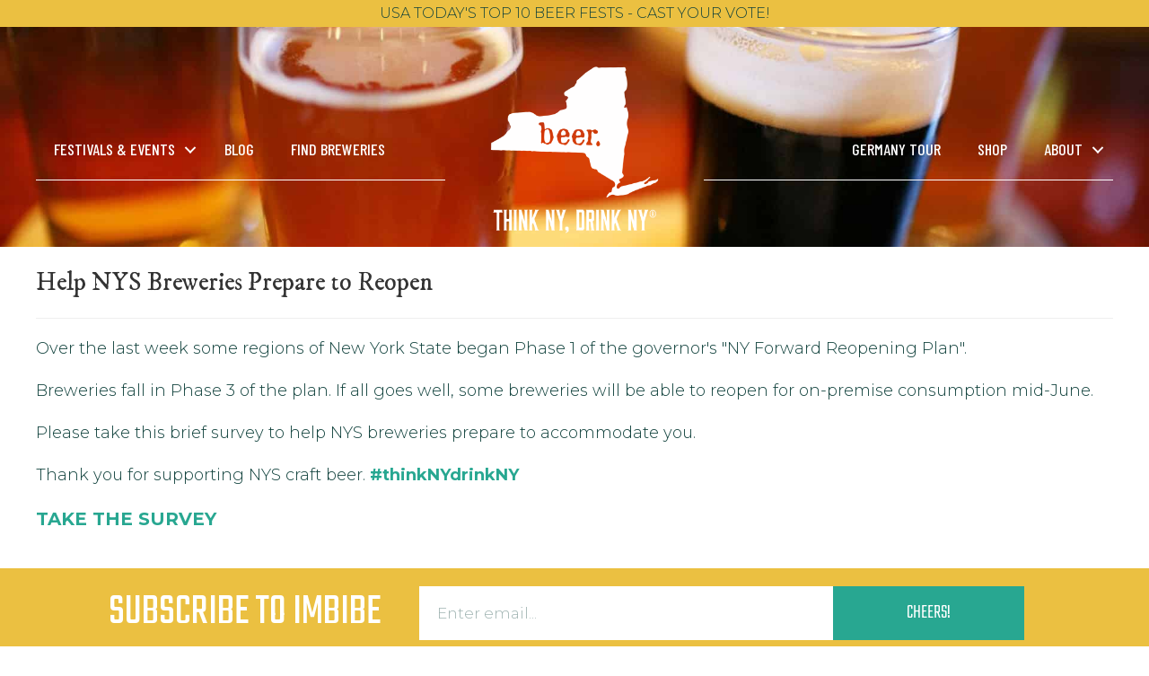

--- FILE ---
content_type: text/html; charset=UTF-8
request_url: https://thinknydrinkny.com/nys-craft-brewery-reopening-survey/
body_size: 19234
content:
<!DOCTYPE html>
<html lang="en-US">
<head>
<meta charset="UTF-8" />
<script>
var gform;gform||(document.addEventListener("gform_main_scripts_loaded",function(){gform.scriptsLoaded=!0}),document.addEventListener("gform/theme/scripts_loaded",function(){gform.themeScriptsLoaded=!0}),window.addEventListener("DOMContentLoaded",function(){gform.domLoaded=!0}),gform={domLoaded:!1,scriptsLoaded:!1,themeScriptsLoaded:!1,isFormEditor:()=>"function"==typeof InitializeEditor,callIfLoaded:function(o){return!(!gform.domLoaded||!gform.scriptsLoaded||!gform.themeScriptsLoaded&&!gform.isFormEditor()||(gform.isFormEditor()&&console.warn("The use of gform.initializeOnLoaded() is deprecated in the form editor context and will be removed in Gravity Forms 3.1."),o(),0))},initializeOnLoaded:function(o){gform.callIfLoaded(o)||(document.addEventListener("gform_main_scripts_loaded",()=>{gform.scriptsLoaded=!0,gform.callIfLoaded(o)}),document.addEventListener("gform/theme/scripts_loaded",()=>{gform.themeScriptsLoaded=!0,gform.callIfLoaded(o)}),window.addEventListener("DOMContentLoaded",()=>{gform.domLoaded=!0,gform.callIfLoaded(o)}))},hooks:{action:{},filter:{}},addAction:function(o,r,e,t){gform.addHook("action",o,r,e,t)},addFilter:function(o,r,e,t){gform.addHook("filter",o,r,e,t)},doAction:function(o){gform.doHook("action",o,arguments)},applyFilters:function(o){return gform.doHook("filter",o,arguments)},removeAction:function(o,r){gform.removeHook("action",o,r)},removeFilter:function(o,r,e){gform.removeHook("filter",o,r,e)},addHook:function(o,r,e,t,n){null==gform.hooks[o][r]&&(gform.hooks[o][r]=[]);var d=gform.hooks[o][r];null==n&&(n=r+"_"+d.length),gform.hooks[o][r].push({tag:n,callable:e,priority:t=null==t?10:t})},doHook:function(r,o,e){var t;if(e=Array.prototype.slice.call(e,1),null!=gform.hooks[r][o]&&((o=gform.hooks[r][o]).sort(function(o,r){return o.priority-r.priority}),o.forEach(function(o){"function"!=typeof(t=o.callable)&&(t=window[t]),"action"==r?t.apply(null,e):e[0]=t.apply(null,e)})),"filter"==r)return e[0]},removeHook:function(o,r,t,n){var e;null!=gform.hooks[o][r]&&(e=(e=gform.hooks[o][r]).filter(function(o,r,e){return!!(null!=n&&n!=o.tag||null!=t&&t!=o.priority)}),gform.hooks[o][r]=e)}});
</script>

<meta name='viewport' content='width=device-width, initial-scale=1.0' />
<meta http-equiv='X-UA-Compatible' content='IE=edge' />
<link rel="profile" href="https://gmpg.org/xfn/11" />
<link rel="pingback" href="https://thinknydrinkny.com/xmlrpc.php" />
<!--[if lt IE 9]>
	<script src="https://thinknydrinkny.com/wp-content/themes/bb-theme/js/html5shiv.js"></script>
	<script src="https://thinknydrinkny.com/wp-content/themes/bb-theme/js/respond.min.js"></script>
<![endif]-->
<title>Help NYS Breweries Prepare to Reopen</title><link rel="preload" href="https://thinknydrinkny.com/wp-content/uploads/Square_White_WEB-01.png" as="image" imagesrcset="https://thinknydrinkny.com/wp-content/uploads/Square_White_WEB-01.png 5000w, https://thinknydrinkny.com/wp-content/uploads/Square_White_WEB-01-300x300.png 300w, https://thinknydrinkny.com/wp-content/uploads/Square_White_WEB-01-1024x1024.png 1024w, https://thinknydrinkny.com/wp-content/uploads/Square_White_WEB-01-150x150.png 150w, https://thinknydrinkny.com/wp-content/uploads/Square_White_WEB-01-768x768.png 768w, https://thinknydrinkny.com/wp-content/uploads/Square_White_WEB-01-1536x1536.png 1536w, https://thinknydrinkny.com/wp-content/uploads/Square_White_WEB-01-2048x2048.png 2048w" imagesizes="(max-width: 5000px) 100vw, 5000px" fetchpriority="high"><style id="perfmatters-used-css">.fa,.fab,.fad,.fal,.far,.fas{-moz-osx-font-smoothing:grayscale;-webkit-font-smoothing:antialiased;display:inline-block;font-style:normal;font-variant:normal;text-rendering:auto;line-height:1;}@-webkit-keyframes fa-spin{0%{-webkit-transform:rotate(0deg);transform:rotate(0deg);}to{-webkit-transform:rotate(1turn);transform:rotate(1turn);}}@keyframes fa-spin{0%{-webkit-transform:rotate(0deg);transform:rotate(0deg);}to{-webkit-transform:rotate(1turn);transform:rotate(1turn);}}.fa-facebook:before{content:"";}.fa-instagram:before{content:"";}.fa-shopping-cart:before{content:"";}.fa-twitter:before{content:"";}@font-face{font-family:"Font Awesome 5 Brands";font-style:normal;font-weight:400;font-display:block;src:url("https://thinknydrinkny.com/wp-content/plugins/bb-plugin/fonts/fontawesome/5.15.4/css/../webfonts/fa-brands-400.eot");src:url("https://thinknydrinkny.com/wp-content/plugins/bb-plugin/fonts/fontawesome/5.15.4/css/../webfonts/fa-brands-400.eot?#iefix") format("embedded-opentype"),url("https://thinknydrinkny.com/wp-content/plugins/bb-plugin/fonts/fontawesome/5.15.4/css/../webfonts/fa-brands-400.woff2") format("woff2"),url("https://thinknydrinkny.com/wp-content/plugins/bb-plugin/fonts/fontawesome/5.15.4/css/../webfonts/fa-brands-400.woff") format("woff"),url("https://thinknydrinkny.com/wp-content/plugins/bb-plugin/fonts/fontawesome/5.15.4/css/../webfonts/fa-brands-400.ttf") format("truetype"),url("https://thinknydrinkny.com/wp-content/plugins/bb-plugin/fonts/fontawesome/5.15.4/css/../webfonts/fa-brands-400.svg#fontawesome") format("svg");}.fab{font-family:"Font Awesome 5 Brands";}@font-face{font-family:"Font Awesome 5 Free";font-style:normal;font-weight:400;font-display:block;src:url("https://thinknydrinkny.com/wp-content/plugins/bb-plugin/fonts/fontawesome/5.15.4/css/../webfonts/fa-regular-400.eot");src:url("https://thinknydrinkny.com/wp-content/plugins/bb-plugin/fonts/fontawesome/5.15.4/css/../webfonts/fa-regular-400.eot?#iefix") format("embedded-opentype"),url("https://thinknydrinkny.com/wp-content/plugins/bb-plugin/fonts/fontawesome/5.15.4/css/../webfonts/fa-regular-400.woff2") format("woff2"),url("https://thinknydrinkny.com/wp-content/plugins/bb-plugin/fonts/fontawesome/5.15.4/css/../webfonts/fa-regular-400.woff") format("woff"),url("https://thinknydrinkny.com/wp-content/plugins/bb-plugin/fonts/fontawesome/5.15.4/css/../webfonts/fa-regular-400.ttf") format("truetype"),url("https://thinknydrinkny.com/wp-content/plugins/bb-plugin/fonts/fontawesome/5.15.4/css/../webfonts/fa-regular-400.svg#fontawesome") format("svg");}.fab,.far{font-weight:400;}@font-face{font-family:"Font Awesome 5 Free";font-style:normal;font-weight:900;font-display:block;src:url("https://thinknydrinkny.com/wp-content/plugins/bb-plugin/fonts/fontawesome/5.15.4/css/../webfonts/fa-solid-900.eot");src:url("https://thinknydrinkny.com/wp-content/plugins/bb-plugin/fonts/fontawesome/5.15.4/css/../webfonts/fa-solid-900.eot?#iefix") format("embedded-opentype"),url("https://thinknydrinkny.com/wp-content/plugins/bb-plugin/fonts/fontawesome/5.15.4/css/../webfonts/fa-solid-900.woff2") format("woff2"),url("https://thinknydrinkny.com/wp-content/plugins/bb-plugin/fonts/fontawesome/5.15.4/css/../webfonts/fa-solid-900.woff") format("woff"),url("https://thinknydrinkny.com/wp-content/plugins/bb-plugin/fonts/fontawesome/5.15.4/css/../webfonts/fa-solid-900.ttf") format("truetype"),url("https://thinknydrinkny.com/wp-content/plugins/bb-plugin/fonts/fontawesome/5.15.4/css/../webfonts/fa-solid-900.svg#fontawesome") format("svg");}.fa,.far,.fas{font-family:"Font Awesome 5 Free";}.fa,.fas{font-weight:900;}@font-face{font-family:"Ultimate-Icons";src:url("https://thinknydrinkny.com/wp-content/uploads/bb-plugin/icons/ultimate-icons/fonts/Ultimate-Icons.ttf?1ddi1j") format("truetype"),url("https://thinknydrinkny.com/wp-content/uploads/bb-plugin/icons/ultimate-icons/fonts/Ultimate-Icons.woff?1ddi1j") format("woff"),url("https://thinknydrinkny.com/wp-content/uploads/bb-plugin/icons/ultimate-icons/fonts/Ultimate-Icons.svg?1ddi1j#Ultimate-Icons") format("svg");font-weight:normal;font-style:normal;}.ua-icon{font-family:"Ultimate-Icons" !important;speak:none;font-style:normal;font-weight:normal;font-variant:normal;text-transform:none;line-height:1;-webkit-font-smoothing:antialiased;-moz-osx-font-smoothing:grayscale;}.ua-icon-youtube:before{content:"";}button::-moz-focus-inner{padding:0;border:0;}html{font-family:sans-serif;-ms-text-size-adjust:100%;-webkit-text-size-adjust:100%;}body{margin:0;}article,aside,details,figcaption,figure,footer,header,hgroup,main,menu,nav,section,summary{display:block;}[hidden],template{display:none;}a{background-color:transparent;}a:active,a:hover{outline:0;}b,strong{font-weight:bold;}img{border:0;}svg:not(:root){overflow:hidden;}hr{-webkit-box-sizing:content-box;-moz-box-sizing:content-box;box-sizing:content-box;height:0;}button,input,optgroup,select,textarea{color:inherit;font:inherit;margin:0;}button{overflow:visible;}button,select{text-transform:none;}button,html input[type="button"],input[type="reset"],input[type="submit"]{-webkit-appearance:button;cursor:pointer;}button[disabled],html input[disabled]{cursor:default;}button::-moz-focus-inner,input::-moz-focus-inner{border:0;padding:0;}input{line-height:normal;}input[type="checkbox"],input[type="radio"]{-webkit-box-sizing:border-box;-moz-box-sizing:border-box;box-sizing:border-box;padding:0;}input[type="number"]::-webkit-inner-spin-button,input[type="number"]::-webkit-outer-spin-button{height:auto;}input[type="search"]{-webkit-appearance:textfield;-webkit-box-sizing:content-box;-moz-box-sizing:content-box;box-sizing:content-box;}input[type="search"]::-webkit-search-cancel-button,input[type="search"]::-webkit-search-decoration{-webkit-appearance:none;}@media print{*,*:before,*:after{color:#000 !important;text-shadow:none !important;background:transparent !important;-webkit-box-shadow:none !important;box-shadow:none !important;}a,a:visited{text-decoration:underline;}a[href]:after{content:" (" attr(href) ")";}a[href^="#"]:after,a[href^="javascript:"]:after{content:"";}tr,img{page-break-inside:avoid;}img{max-width:100% !important;}p,h2,h3{orphans:3;widows:3;}h2,h3{page-break-after:avoid;}}*{-webkit-box-sizing:border-box;-moz-box-sizing:border-box;box-sizing:border-box;}*:before,*:after{-webkit-box-sizing:border-box;-moz-box-sizing:border-box;box-sizing:border-box;}html{font-size:10px;-webkit-tap-highlight-color:rgba(0,0,0,0);}body{font-family:"Helvetica Neue",Helvetica,Arial,sans-serif;font-size:14px;line-height:1.42857143;color:#333;background-color:#fff;}input,button,select,textarea{font-family:inherit;font-size:inherit;line-height:inherit;}a{color:#337ab7;text-decoration:none;}a:hover,a:focus{color:#23527c;text-decoration:underline;}a:focus{outline:5px auto -webkit-focus-ring-color;outline-offset:-2px;}img{vertical-align:middle;}hr{margin-top:20px;margin-bottom:20px;border:0;border-top:1px solid #eee;}[role="button"]{cursor:pointer;}h1,h2,h3,h4,h5,h6,.h1,.h2,.h3,.h4,.h5,.h6{font-family:inherit;font-weight:500;line-height:1.1;color:inherit;}h1,.h1,h2,.h2,h3,.h3{margin-top:20px;margin-bottom:10px;}h2,.h2{font-size:30px;}h3,.h3{font-size:24px;}p{margin:0 0 10px;}ul,ol{margin-top:0;margin-bottom:10px;}ul ul,ol ul,ul ol,ol ol{margin-bottom:0;}.container{padding-right:15px;padding-left:15px;margin-right:auto;margin-left:auto;}@media (min-width:768px){.container{width:750px;}}@media (min-width:992px){.container{width:970px;}}@media (min-width:1200px){.container{width:1170px;}}.row{margin-right:-15px;margin-left:-15px;}.col-xs-1,.col-sm-1,.col-md-1,.col-lg-1,.col-xs-2,.col-sm-2,.col-md-2,.col-lg-2,.col-xs-3,.col-sm-3,.col-md-3,.col-lg-3,.col-xs-4,.col-sm-4,.col-md-4,.col-lg-4,.col-xs-5,.col-sm-5,.col-md-5,.col-lg-5,.col-xs-6,.col-sm-6,.col-md-6,.col-lg-6,.col-xs-7,.col-sm-7,.col-md-7,.col-lg-7,.col-xs-8,.col-sm-8,.col-md-8,.col-lg-8,.col-xs-9,.col-sm-9,.col-md-9,.col-lg-9,.col-xs-10,.col-sm-10,.col-md-10,.col-lg-10,.col-xs-11,.col-sm-11,.col-md-11,.col-lg-11,.col-xs-12,.col-sm-12,.col-md-12,.col-lg-12{position:relative;min-height:1px;padding-right:15px;padding-left:15px;}@media (min-width:992px){.col-md-1,.col-md-2,.col-md-3,.col-md-4,.col-md-5,.col-md-6,.col-md-7,.col-md-8,.col-md-9,.col-md-10,.col-md-11,.col-md-12{float:left;}.col-md-12{width:100%;}}input[type="search"]{-webkit-box-sizing:border-box;-moz-box-sizing:border-box;box-sizing:border-box;-webkit-appearance:none;appearance:none;}input[type="radio"],input[type="checkbox"]{margin:4px 0 0;margin-top:1px \9;line-height:normal;}input[type="radio"][disabled],input[type="checkbox"][disabled],input[type="radio"].disabled,input[type="checkbox"].disabled,fieldset[disabled] input[type="radio"],fieldset[disabled] input[type="checkbox"]{cursor:not-allowed;}input[type="file"]{display:block;}input[type="range"]{display:block;width:100%;}input[type="file"]:focus,input[type="radio"]:focus,input[type="checkbox"]:focus{outline:5px auto -webkit-focus-ring-color;outline-offset:-2px;}.clearfix:before,.clearfix:after,.dl-horizontal dd:before,.dl-horizontal dd:after,.container:before,.container:after,.container-fluid:before,.container-fluid:after,.row:before,.row:after,.form-horizontal .form-group:before,.form-horizontal .form-group:after,.nav:before,.nav:after,.navbar:before,.navbar:after,.navbar-header:before,.navbar-header:after,.navbar-collapse:before,.navbar-collapse:after{display:table;content:" ";}.clearfix:after,.dl-horizontal dd:after,.container:after,.container-fluid:after,.row:after,.form-horizontal .form-group:after,.nav:after,.navbar:after,.navbar-header:after,.navbar-collapse:after{clear:both;}body{background-color:#fff;color:#10413c;font-family:"Montserrat",sans-serif;font-size:18px;font-weight:300;line-height:1.5;font-style:normal;padding:0;word-wrap:break-word;}h1,h2,h3,h4,h5,h6{color:#333;font-family:"IM Fell DW Pica",serif;font-weight:400;line-height:1.4;text-transform:none;font-style:normal;}h1 a,h2 a,h3 a,h4 a,h5 a,h6 a{color:#333;}h1 a:hover,h2 a:hover,h3 a:hover,h4 a:hover,h5 a:hover,h6 a:hover{text-decoration:none;}h2{font-size:28px;line-height:1.4;letter-spacing:0px;}h3{font-size:24px;line-height:1.4;letter-spacing:0px;}a{color:#28a791;text-decoration:none;}a:hover{color:#28a791;text-decoration:underline;}a:focus{color:#28a791;}img{max-width:100%;height:auto;}.fl-screen-reader-text{position:absolute;left:-10000px;top:auto;width:1px;height:1px;overflow:hidden;padding:10px 15px;background:#fff !important;}.fl-screen-reader-text:focus{width:auto;height:auto;position:fixed;left:0px;top:0px;z-index:99999;}.container{padding-left:20px;padding-right:20px;}.fl-page{position:relative;-moz-box-shadow:none;-webkit-box-shadow:none;box-shadow:none;margin:0 auto;}.fl-page-content{background-color:#fff;}.fl-content,.fl-sidebar{margin:20px 0;}.fl-post{margin-bottom:40px;}.fl-post:last-child{margin-bottom:0;}.fl-post img[class*="wp-image-"],.fl-post img.alignnone,.fl-post img.alignleft,.fl-post img.aligncenter,.fl-post img.alignright{height:auto;max-width:100%;}.fl-post img[class*="wp-block-cover"]{height:100%;}button,input[type=button],input[type=submit]{background-color:#28a791;color:#fff;font-size:16px;line-height:1.2;padding:6px 12px;font-weight:normal;text-shadow:none;border:1px solid #1c7666;-moz-box-shadow:none;-webkit-box-shadow:none;box-shadow:none;-moz-border-radius:4px;-webkit-border-radius:4px;border-radius:4px;}button:hover,input[type=button]:hover,input[type=submit]:hover{background-color:#28a791;color:#fff;border:1px solid #1c7666;text-decoration:none;}button:active,input[type=button]:active,input[type=submit]:active,button:focus,input[type=button]:focus,input[type=submit]:focus{background-color:#28a791;color:#fff;border:1px solid #1c7666;outline:none;position:relative;}input[type=text],input[type=password],input[type=email],input[type=tel],input[type=date],input[type=month],input[type=week],input[type=time],input[type=number],input[type=search],input[type=url],textarea{display:block;width:100%;padding:6px 12px;font-size:14px;line-height:1.428571429;color:#10413c;background-color:#fcfcfc;background-image:none;border:1px solid #e6e6e6;-moz-transition:all ease-in-out .15s;-webkit-transition:all ease-in-out .15s;transition:all ease-in-out .15s;-moz-box-shadow:none;-webkit-box-shadow:none;box-shadow:none;-moz-border-radius:4px;-webkit-border-radius:4px;border-radius:4px;}input[type=text]::-webkit-input-placeholder,input[type=password]::-webkit-input-placeholder,input[type=email]::-webkit-input-placeholder,input[type=tel]::-webkit-input-placeholder,input[type=date]::-webkit-input-placeholder,input[type=month]::-webkit-input-placeholder,input[type=week]::-webkit-input-placeholder,input[type=time]::-webkit-input-placeholder,input[type=number]::-webkit-input-placeholder,input[type=search]::-webkit-input-placeholder,input[type=url]::-webkit-input-placeholder,textarea::-webkit-input-placeholder{color:rgba(16,65,60,.4);}input[type=text]:-moz-placeholder,input[type=password]:-moz-placeholder,input[type=email]:-moz-placeholder,input[type=tel]:-moz-placeholder,input[type=date]:-moz-placeholder,input[type=month]:-moz-placeholder,input[type=week]:-moz-placeholder,input[type=time]:-moz-placeholder,input[type=number]:-moz-placeholder,input[type=search]:-moz-placeholder,input[type=url]:-moz-placeholder,textarea:-moz-placeholder{color:rgba(16,65,60,.4);}input[type=text]::-moz-placeholder,input[type=password]::-moz-placeholder,input[type=email]::-moz-placeholder,input[type=tel]::-moz-placeholder,input[type=date]::-moz-placeholder,input[type=month]::-moz-placeholder,input[type=week]::-moz-placeholder,input[type=time]::-moz-placeholder,input[type=number]::-moz-placeholder,input[type=search]::-moz-placeholder,input[type=url]::-moz-placeholder,textarea::-moz-placeholder{color:rgba(16,65,60,.4);}input[type=text]:-ms-input-placeholder,input[type=password]:-ms-input-placeholder,input[type=email]:-ms-input-placeholder,input[type=tel]:-ms-input-placeholder,input[type=date]:-ms-input-placeholder,input[type=month]:-ms-input-placeholder,input[type=week]:-ms-input-placeholder,input[type=time]:-ms-input-placeholder,input[type=number]:-ms-input-placeholder,input[type=search]:-ms-input-placeholder,input[type=url]:-ms-input-placeholder,textarea:-ms-input-placeholder{color:rgba(16,65,60,.4);}input[type=text]:focus,input[type=password]:focus,input[type=email]:focus,input[type=tel]:focus,input[type=date]:focus,input[type=month]:focus,input[type=week]:focus,input[type=time]:focus,input[type=number]:focus,input[type=search]:focus,input[type=url]:focus,textarea:focus{background-color:#fcfcfc;border-color:#ccc;outline:0;-moz-box-shadow:none;-webkit-box-shadow:none;box-shadow:none;}.fl-builder .container.fl-content-full{margin:0;padding:0;width:auto;max-width:none;}.fl-builder .container.fl-content-full>.row{margin:0;}.fl-builder .container.fl-content-full .fl-content{margin:0;padding:0;}@media (min-width:768px){.container{padding-left:40px;padding-right:40px;width:auto;}.fl-content,.fl-sidebar{margin:40px 0;}}@media (min-width:992px){.container{padding-left:0;padding-right:0;width:900px;}.fl-full-width .container{padding-left:40px;padding-right:40px;width:auto;}.fl-page{-moz-box-shadow:none;-webkit-box-shadow:none;box-shadow:none;width:980px;}.fl-full-width .fl-page{width:auto;}.fl-content{margin:40px 0;}}@media (min-width:1100px){.container{width:1200px;max-width:90%;}.fl-full-width .container{padding-left:0;padding-right:0;width:1200px;}}@media (max-width:991px){body{font-size:18px;line-height:1.5;}h2{font-size:28px;line-height:1.4;letter-spacing:0px;}h3{font-size:24px;line-height:1.4;letter-spacing:0px;}.fl-page button,.fl-page input[type=button],.fl-page input[type=submit]{font-size:16px;line-height:1.2;}}@media (max-width:767px){body{font-size:18px;line-height:1.5;}h2{font-size:28px;line-height:1.4;letter-spacing:0px;}h3{font-size:24px;line-height:1.4;letter-spacing:0px;}h3{font-size:24px;line-height:1.4;letter-spacing:0px;}.fl-page button,.fl-page input[type=button],.fl-page input[type=submit]{font-size:16px;line-height:1.2;}}.animated{-webkit-animation-duration:1s;animation-duration:1s;-webkit-animation-fill-mode:both;animation-fill-mode:both;}.animated.infinite{-webkit-animation-iteration-count:infinite;animation-iteration-count:infinite;}.animated.hinge{-webkit-animation-duration:2s;animation-duration:2s;}.animated.bounceIn,.animated.bounceOut,.animated.flipOutX,.animated.flipOutY{-webkit-animation-duration:.75s;animation-duration:.75s;}@-webkit-keyframes bounce{0%,20%,53%,80%,to{-webkit-animation-timing-function:cubic-bezier(.215,.61,.355,1);animation-timing-function:cubic-bezier(.215,.61,.355,1);-webkit-transform:translateZ(0);transform:translateZ(0);}40%,43%{-webkit-transform:translate3d(0,-30px,0);transform:translate3d(0,-30px,0);}40%,43%,70%{-webkit-animation-timing-function:cubic-bezier(.755,.05,.855,.06);animation-timing-function:cubic-bezier(.755,.05,.855,.06);}70%{-webkit-transform:translate3d(0,-15px,0);transform:translate3d(0,-15px,0);}90%{-webkit-transform:translate3d(0,-4px,0);transform:translate3d(0,-4px,0);}}@keyframes bounce{0%,20%,53%,80%,to{-webkit-animation-timing-function:cubic-bezier(.215,.61,.355,1);animation-timing-function:cubic-bezier(.215,.61,.355,1);-webkit-transform:translateZ(0);transform:translateZ(0);}40%,43%{-webkit-transform:translate3d(0,-30px,0);transform:translate3d(0,-30px,0);}40%,43%,70%{-webkit-animation-timing-function:cubic-bezier(.755,.05,.855,.06);animation-timing-function:cubic-bezier(.755,.05,.855,.06);}70%{-webkit-transform:translate3d(0,-15px,0);transform:translate3d(0,-15px,0);}90%{-webkit-transform:translate3d(0,-4px,0);transform:translate3d(0,-4px,0);}}@-webkit-keyframes flash{0%,50%,to{opacity:1;}25%,75%{opacity:0;}}@keyframes flash{0%,50%,to{opacity:1;}25%,75%{opacity:0;}}@-webkit-keyframes pulse{0%{-webkit-transform:scaleX(1);transform:scaleX(1);}50%{-webkit-transform:scale3d(1.05,1.05,1.05);transform:scale3d(1.05,1.05,1.05);}to{-webkit-transform:scaleX(1);transform:scaleX(1);}}@keyframes pulse{0%{-webkit-transform:scaleX(1);transform:scaleX(1);}50%{-webkit-transform:scale3d(1.05,1.05,1.05);transform:scale3d(1.05,1.05,1.05);}to{-webkit-transform:scaleX(1);transform:scaleX(1);}}@-webkit-keyframes rubberBand{0%{-webkit-transform:scaleX(1);transform:scaleX(1);}30%{-webkit-transform:scale3d(1.25,.75,1);transform:scale3d(1.25,.75,1);}40%{-webkit-transform:scale3d(.75,1.25,1);transform:scale3d(.75,1.25,1);}50%{-webkit-transform:scale3d(1.15,.85,1);transform:scale3d(1.15,.85,1);}65%{-webkit-transform:scale3d(.95,1.05,1);transform:scale3d(.95,1.05,1);}75%{-webkit-transform:scale3d(1.05,.95,1);transform:scale3d(1.05,.95,1);}to{-webkit-transform:scaleX(1);transform:scaleX(1);}}@keyframes rubberBand{0%{-webkit-transform:scaleX(1);transform:scaleX(1);}30%{-webkit-transform:scale3d(1.25,.75,1);transform:scale3d(1.25,.75,1);}40%{-webkit-transform:scale3d(.75,1.25,1);transform:scale3d(.75,1.25,1);}50%{-webkit-transform:scale3d(1.15,.85,1);transform:scale3d(1.15,.85,1);}65%{-webkit-transform:scale3d(.95,1.05,1);transform:scale3d(.95,1.05,1);}75%{-webkit-transform:scale3d(1.05,.95,1);transform:scale3d(1.05,.95,1);}to{-webkit-transform:scaleX(1);transform:scaleX(1);}}@-webkit-keyframes shake{0%,to{-webkit-transform:translateZ(0);transform:translateZ(0);}10%,30%,50%,70%,90%{-webkit-transform:translate3d(-10px,0,0);transform:translate3d(-10px,0,0);}20%,40%,60%,80%{-webkit-transform:translate3d(10px,0,0);transform:translate3d(10px,0,0);}}@keyframes shake{0%,to{-webkit-transform:translateZ(0);transform:translateZ(0);}10%,30%,50%,70%,90%{-webkit-transform:translate3d(-10px,0,0);transform:translate3d(-10px,0,0);}20%,40%,60%,80%{-webkit-transform:translate3d(10px,0,0);transform:translate3d(10px,0,0);}}@-webkit-keyframes headShake{0%{-webkit-transform:translateX(0);transform:translateX(0);}6.5%{-webkit-transform:translateX(-6px) rotateY(-9deg);transform:translateX(-6px) rotateY(-9deg);}18.5%{-webkit-transform:translateX(5px) rotateY(7deg);transform:translateX(5px) rotateY(7deg);}31.5%{-webkit-transform:translateX(-3px) rotateY(-5deg);transform:translateX(-3px) rotateY(-5deg);}43.5%{-webkit-transform:translateX(2px) rotateY(3deg);transform:translateX(2px) rotateY(3deg);}50%{-webkit-transform:translateX(0);transform:translateX(0);}}@keyframes headShake{0%{-webkit-transform:translateX(0);transform:translateX(0);}6.5%{-webkit-transform:translateX(-6px) rotateY(-9deg);transform:translateX(-6px) rotateY(-9deg);}18.5%{-webkit-transform:translateX(5px) rotateY(7deg);transform:translateX(5px) rotateY(7deg);}31.5%{-webkit-transform:translateX(-3px) rotateY(-5deg);transform:translateX(-3px) rotateY(-5deg);}43.5%{-webkit-transform:translateX(2px) rotateY(3deg);transform:translateX(2px) rotateY(3deg);}50%{-webkit-transform:translateX(0);transform:translateX(0);}}@-webkit-keyframes swing{20%{-webkit-transform:rotate(15deg);transform:rotate(15deg);}40%{-webkit-transform:rotate(-10deg);transform:rotate(-10deg);}60%{-webkit-transform:rotate(5deg);transform:rotate(5deg);}80%{-webkit-transform:rotate(-5deg);transform:rotate(-5deg);}to{-webkit-transform:rotate(0deg);transform:rotate(0deg);}}@keyframes swing{20%{-webkit-transform:rotate(15deg);transform:rotate(15deg);}40%{-webkit-transform:rotate(-10deg);transform:rotate(-10deg);}60%{-webkit-transform:rotate(5deg);transform:rotate(5deg);}80%{-webkit-transform:rotate(-5deg);transform:rotate(-5deg);}to{-webkit-transform:rotate(0deg);transform:rotate(0deg);}}@-webkit-keyframes tada{0%{-webkit-transform:scaleX(1);transform:scaleX(1);}10%,20%{-webkit-transform:scale3d(.9,.9,.9) rotate(-3deg);transform:scale3d(.9,.9,.9) rotate(-3deg);}30%,50%,70%,90%{-webkit-transform:scale3d(1.1,1.1,1.1) rotate(3deg);transform:scale3d(1.1,1.1,1.1) rotate(3deg);}40%,60%,80%{-webkit-transform:scale3d(1.1,1.1,1.1) rotate(-3deg);transform:scale3d(1.1,1.1,1.1) rotate(-3deg);}to{-webkit-transform:scaleX(1);transform:scaleX(1);}}@keyframes tada{0%{-webkit-transform:scaleX(1);transform:scaleX(1);}10%,20%{-webkit-transform:scale3d(.9,.9,.9) rotate(-3deg);transform:scale3d(.9,.9,.9) rotate(-3deg);}30%,50%,70%,90%{-webkit-transform:scale3d(1.1,1.1,1.1) rotate(3deg);transform:scale3d(1.1,1.1,1.1) rotate(3deg);}40%,60%,80%{-webkit-transform:scale3d(1.1,1.1,1.1) rotate(-3deg);transform:scale3d(1.1,1.1,1.1) rotate(-3deg);}to{-webkit-transform:scaleX(1);transform:scaleX(1);}}@-webkit-keyframes wobble{0%{-webkit-transform:none;transform:none;}15%{-webkit-transform:translate3d(-25%,0,0) rotate(-5deg);transform:translate3d(-25%,0,0) rotate(-5deg);}30%{-webkit-transform:translate3d(20%,0,0) rotate(3deg);transform:translate3d(20%,0,0) rotate(3deg);}45%{-webkit-transform:translate3d(-15%,0,0) rotate(-3deg);transform:translate3d(-15%,0,0) rotate(-3deg);}60%{-webkit-transform:translate3d(10%,0,0) rotate(2deg);transform:translate3d(10%,0,0) rotate(2deg);}75%{-webkit-transform:translate3d(-5%,0,0) rotate(-1deg);transform:translate3d(-5%,0,0) rotate(-1deg);}to{-webkit-transform:none;transform:none;}}@keyframes wobble{0%{-webkit-transform:none;transform:none;}15%{-webkit-transform:translate3d(-25%,0,0) rotate(-5deg);transform:translate3d(-25%,0,0) rotate(-5deg);}30%{-webkit-transform:translate3d(20%,0,0) rotate(3deg);transform:translate3d(20%,0,0) rotate(3deg);}45%{-webkit-transform:translate3d(-15%,0,0) rotate(-3deg);transform:translate3d(-15%,0,0) rotate(-3deg);}60%{-webkit-transform:translate3d(10%,0,0) rotate(2deg);transform:translate3d(10%,0,0) rotate(2deg);}75%{-webkit-transform:translate3d(-5%,0,0) rotate(-1deg);transform:translate3d(-5%,0,0) rotate(-1deg);}to{-webkit-transform:none;transform:none;}}@-webkit-keyframes jello{0%,11.1%,to{-webkit-transform:none;transform:none;}22.2%{-webkit-transform:skewX(-12.5deg) skewY(-12.5deg);transform:skewX(-12.5deg) skewY(-12.5deg);}33.3%{-webkit-transform:skewX(6.25deg) skewY(6.25deg);transform:skewX(6.25deg) skewY(6.25deg);}44.4%{-webkit-transform:skewX(-3.125deg) skewY(-3.125deg);transform:skewX(-3.125deg) skewY(-3.125deg);}55.5%{-webkit-transform:skewX(1.5625deg) skewY(1.5625deg);transform:skewX(1.5625deg) skewY(1.5625deg);}66.6%{-webkit-transform:skewX(-.78125deg) skewY(-.78125deg);transform:skewX(-.78125deg) skewY(-.78125deg);}77.7%{-webkit-transform:skewX(.390625deg) skewY(.390625deg);transform:skewX(.390625deg) skewY(.390625deg);}88.8%{-webkit-transform:skewX(-.1953125deg) skewY(-.1953125deg);transform:skewX(-.1953125deg) skewY(-.1953125deg);}}@keyframes jello{0%,11.1%,to{-webkit-transform:none;transform:none;}22.2%{-webkit-transform:skewX(-12.5deg) skewY(-12.5deg);transform:skewX(-12.5deg) skewY(-12.5deg);}33.3%{-webkit-transform:skewX(6.25deg) skewY(6.25deg);transform:skewX(6.25deg) skewY(6.25deg);}44.4%{-webkit-transform:skewX(-3.125deg) skewY(-3.125deg);transform:skewX(-3.125deg) skewY(-3.125deg);}55.5%{-webkit-transform:skewX(1.5625deg) skewY(1.5625deg);transform:skewX(1.5625deg) skewY(1.5625deg);}66.6%{-webkit-transform:skewX(-.78125deg) skewY(-.78125deg);transform:skewX(-.78125deg) skewY(-.78125deg);}77.7%{-webkit-transform:skewX(.390625deg) skewY(.390625deg);transform:skewX(.390625deg) skewY(.390625deg);}88.8%{-webkit-transform:skewX(-.1953125deg) skewY(-.1953125deg);transform:skewX(-.1953125deg) skewY(-.1953125deg);}}@-webkit-keyframes bounceIn{0%,20%,40%,60%,80%,to{-webkit-animation-timing-function:cubic-bezier(.215,.61,.355,1);animation-timing-function:cubic-bezier(.215,.61,.355,1);}0%{opacity:0;-webkit-transform:scale3d(.3,.3,.3);transform:scale3d(.3,.3,.3);}20%{-webkit-transform:scale3d(1.1,1.1,1.1);transform:scale3d(1.1,1.1,1.1);}40%{-webkit-transform:scale3d(.9,.9,.9);transform:scale3d(.9,.9,.9);}60%{opacity:1;-webkit-transform:scale3d(1.03,1.03,1.03);transform:scale3d(1.03,1.03,1.03);}80%{-webkit-transform:scale3d(.97,.97,.97);transform:scale3d(.97,.97,.97);}to{opacity:1;-webkit-transform:scaleX(1);transform:scaleX(1);}}@keyframes bounceIn{0%,20%,40%,60%,80%,to{-webkit-animation-timing-function:cubic-bezier(.215,.61,.355,1);animation-timing-function:cubic-bezier(.215,.61,.355,1);}0%{opacity:0;-webkit-transform:scale3d(.3,.3,.3);transform:scale3d(.3,.3,.3);}20%{-webkit-transform:scale3d(1.1,1.1,1.1);transform:scale3d(1.1,1.1,1.1);}40%{-webkit-transform:scale3d(.9,.9,.9);transform:scale3d(.9,.9,.9);}60%{opacity:1;-webkit-transform:scale3d(1.03,1.03,1.03);transform:scale3d(1.03,1.03,1.03);}80%{-webkit-transform:scale3d(.97,.97,.97);transform:scale3d(.97,.97,.97);}to{opacity:1;-webkit-transform:scaleX(1);transform:scaleX(1);}}@-webkit-keyframes bounceInDown{0%,60%,75%,90%,to{-webkit-animation-timing-function:cubic-bezier(.215,.61,.355,1);animation-timing-function:cubic-bezier(.215,.61,.355,1);}0%{opacity:0;-webkit-transform:translate3d(0,-3000px,0);transform:translate3d(0,-3000px,0);}60%{opacity:1;-webkit-transform:translate3d(0,25px,0);transform:translate3d(0,25px,0);}75%{-webkit-transform:translate3d(0,-10px,0);transform:translate3d(0,-10px,0);}90%{-webkit-transform:translate3d(0,5px,0);transform:translate3d(0,5px,0);}to{-webkit-transform:none;transform:none;}}@keyframes bounceInDown{0%,60%,75%,90%,to{-webkit-animation-timing-function:cubic-bezier(.215,.61,.355,1);animation-timing-function:cubic-bezier(.215,.61,.355,1);}0%{opacity:0;-webkit-transform:translate3d(0,-3000px,0);transform:translate3d(0,-3000px,0);}60%{opacity:1;-webkit-transform:translate3d(0,25px,0);transform:translate3d(0,25px,0);}75%{-webkit-transform:translate3d(0,-10px,0);transform:translate3d(0,-10px,0);}90%{-webkit-transform:translate3d(0,5px,0);transform:translate3d(0,5px,0);}to{-webkit-transform:none;transform:none;}}@-webkit-keyframes bounceInLeft{0%,60%,75%,90%,to{-webkit-animation-timing-function:cubic-bezier(.215,.61,.355,1);animation-timing-function:cubic-bezier(.215,.61,.355,1);}0%{opacity:0;-webkit-transform:translate3d(-3000px,0,0);transform:translate3d(-3000px,0,0);}60%{opacity:1;-webkit-transform:translate3d(25px,0,0);transform:translate3d(25px,0,0);}75%{-webkit-transform:translate3d(-10px,0,0);transform:translate3d(-10px,0,0);}90%{-webkit-transform:translate3d(5px,0,0);transform:translate3d(5px,0,0);}to{-webkit-transform:none;transform:none;}}@keyframes bounceInLeft{0%,60%,75%,90%,to{-webkit-animation-timing-function:cubic-bezier(.215,.61,.355,1);animation-timing-function:cubic-bezier(.215,.61,.355,1);}0%{opacity:0;-webkit-transform:translate3d(-3000px,0,0);transform:translate3d(-3000px,0,0);}60%{opacity:1;-webkit-transform:translate3d(25px,0,0);transform:translate3d(25px,0,0);}75%{-webkit-transform:translate3d(-10px,0,0);transform:translate3d(-10px,0,0);}90%{-webkit-transform:translate3d(5px,0,0);transform:translate3d(5px,0,0);}to{-webkit-transform:none;transform:none;}}@-webkit-keyframes bounceInRight{0%,60%,75%,90%,to{-webkit-animation-timing-function:cubic-bezier(.215,.61,.355,1);animation-timing-function:cubic-bezier(.215,.61,.355,1);}0%{opacity:0;-webkit-transform:translate3d(3000px,0,0);transform:translate3d(3000px,0,0);}60%{opacity:1;-webkit-transform:translate3d(-25px,0,0);transform:translate3d(-25px,0,0);}75%{-webkit-transform:translate3d(10px,0,0);transform:translate3d(10px,0,0);}90%{-webkit-transform:translate3d(-5px,0,0);transform:translate3d(-5px,0,0);}to{-webkit-transform:none;transform:none;}}@keyframes bounceInRight{0%,60%,75%,90%,to{-webkit-animation-timing-function:cubic-bezier(.215,.61,.355,1);animation-timing-function:cubic-bezier(.215,.61,.355,1);}0%{opacity:0;-webkit-transform:translate3d(3000px,0,0);transform:translate3d(3000px,0,0);}60%{opacity:1;-webkit-transform:translate3d(-25px,0,0);transform:translate3d(-25px,0,0);}75%{-webkit-transform:translate3d(10px,0,0);transform:translate3d(10px,0,0);}90%{-webkit-transform:translate3d(-5px,0,0);transform:translate3d(-5px,0,0);}to{-webkit-transform:none;transform:none;}}@-webkit-keyframes bounceInUp{0%,60%,75%,90%,to{-webkit-animation-timing-function:cubic-bezier(.215,.61,.355,1);animation-timing-function:cubic-bezier(.215,.61,.355,1);}0%{opacity:0;-webkit-transform:translate3d(0,3000px,0);transform:translate3d(0,3000px,0);}60%{opacity:1;-webkit-transform:translate3d(0,-20px,0);transform:translate3d(0,-20px,0);}75%{-webkit-transform:translate3d(0,10px,0);transform:translate3d(0,10px,0);}90%{-webkit-transform:translate3d(0,-5px,0);transform:translate3d(0,-5px,0);}to{-webkit-transform:translateZ(0);transform:translateZ(0);}}@keyframes bounceInUp{0%,60%,75%,90%,to{-webkit-animation-timing-function:cubic-bezier(.215,.61,.355,1);animation-timing-function:cubic-bezier(.215,.61,.355,1);}0%{opacity:0;-webkit-transform:translate3d(0,3000px,0);transform:translate3d(0,3000px,0);}60%{opacity:1;-webkit-transform:translate3d(0,-20px,0);transform:translate3d(0,-20px,0);}75%{-webkit-transform:translate3d(0,10px,0);transform:translate3d(0,10px,0);}90%{-webkit-transform:translate3d(0,-5px,0);transform:translate3d(0,-5px,0);}to{-webkit-transform:translateZ(0);transform:translateZ(0);}}@-webkit-keyframes bounceOut{20%{-webkit-transform:scale3d(.9,.9,.9);transform:scale3d(.9,.9,.9);}50%,55%{opacity:1;-webkit-transform:scale3d(1.1,1.1,1.1);transform:scale3d(1.1,1.1,1.1);}to{opacity:0;-webkit-transform:scale3d(.3,.3,.3);transform:scale3d(.3,.3,.3);}}@keyframes bounceOut{20%{-webkit-transform:scale3d(.9,.9,.9);transform:scale3d(.9,.9,.9);}50%,55%{opacity:1;-webkit-transform:scale3d(1.1,1.1,1.1);transform:scale3d(1.1,1.1,1.1);}to{opacity:0;-webkit-transform:scale3d(.3,.3,.3);transform:scale3d(.3,.3,.3);}}@-webkit-keyframes bounceOutDown{20%{-webkit-transform:translate3d(0,10px,0);transform:translate3d(0,10px,0);}40%,45%{opacity:1;-webkit-transform:translate3d(0,-20px,0);transform:translate3d(0,-20px,0);}to{opacity:0;-webkit-transform:translate3d(0,2000px,0);transform:translate3d(0,2000px,0);}}@keyframes bounceOutDown{20%{-webkit-transform:translate3d(0,10px,0);transform:translate3d(0,10px,0);}40%,45%{opacity:1;-webkit-transform:translate3d(0,-20px,0);transform:translate3d(0,-20px,0);}to{opacity:0;-webkit-transform:translate3d(0,2000px,0);transform:translate3d(0,2000px,0);}}@-webkit-keyframes bounceOutLeft{20%{opacity:1;-webkit-transform:translate3d(20px,0,0);transform:translate3d(20px,0,0);}to{opacity:0;-webkit-transform:translate3d(-2000px,0,0);transform:translate3d(-2000px,0,0);}}@keyframes bounceOutLeft{20%{opacity:1;-webkit-transform:translate3d(20px,0,0);transform:translate3d(20px,0,0);}to{opacity:0;-webkit-transform:translate3d(-2000px,0,0);transform:translate3d(-2000px,0,0);}}@-webkit-keyframes bounceOutRight{20%{opacity:1;-webkit-transform:translate3d(-20px,0,0);transform:translate3d(-20px,0,0);}to{opacity:0;-webkit-transform:translate3d(2000px,0,0);transform:translate3d(2000px,0,0);}}@keyframes bounceOutRight{20%{opacity:1;-webkit-transform:translate3d(-20px,0,0);transform:translate3d(-20px,0,0);}to{opacity:0;-webkit-transform:translate3d(2000px,0,0);transform:translate3d(2000px,0,0);}}@-webkit-keyframes bounceOutUp{20%{-webkit-transform:translate3d(0,-10px,0);transform:translate3d(0,-10px,0);}40%,45%{opacity:1;-webkit-transform:translate3d(0,20px,0);transform:translate3d(0,20px,0);}to{opacity:0;-webkit-transform:translate3d(0,-2000px,0);transform:translate3d(0,-2000px,0);}}@keyframes bounceOutUp{20%{-webkit-transform:translate3d(0,-10px,0);transform:translate3d(0,-10px,0);}40%,45%{opacity:1;-webkit-transform:translate3d(0,20px,0);transform:translate3d(0,20px,0);}to{opacity:0;-webkit-transform:translate3d(0,-2000px,0);transform:translate3d(0,-2000px,0);}}@-webkit-keyframes fadeIn{0%{opacity:0;}to{opacity:1;}}@keyframes fadeIn{0%{opacity:0;}to{opacity:1;}}@-webkit-keyframes fadeInDown{0%{opacity:0;-webkit-transform:translate3d(0,-100%,0);transform:translate3d(0,-100%,0);}to{opacity:1;-webkit-transform:none;transform:none;}}@keyframes fadeInDown{0%{opacity:0;-webkit-transform:translate3d(0,-100%,0);transform:translate3d(0,-100%,0);}to{opacity:1;-webkit-transform:none;transform:none;}}@-webkit-keyframes fadeInDownBig{0%{opacity:0;-webkit-transform:translate3d(0,-2000px,0);transform:translate3d(0,-2000px,0);}to{opacity:1;-webkit-transform:none;transform:none;}}@keyframes fadeInDownBig{0%{opacity:0;-webkit-transform:translate3d(0,-2000px,0);transform:translate3d(0,-2000px,0);}to{opacity:1;-webkit-transform:none;transform:none;}}@-webkit-keyframes fadeInLeft{0%{opacity:0;-webkit-transform:translate3d(-100%,0,0);transform:translate3d(-100%,0,0);}to{opacity:1;-webkit-transform:none;transform:none;}}@keyframes fadeInLeft{0%{opacity:0;-webkit-transform:translate3d(-100%,0,0);transform:translate3d(-100%,0,0);}to{opacity:1;-webkit-transform:none;transform:none;}}@-webkit-keyframes fadeInLeftBig{0%{opacity:0;-webkit-transform:translate3d(-2000px,0,0);transform:translate3d(-2000px,0,0);}to{opacity:1;-webkit-transform:none;transform:none;}}@keyframes fadeInLeftBig{0%{opacity:0;-webkit-transform:translate3d(-2000px,0,0);transform:translate3d(-2000px,0,0);}to{opacity:1;-webkit-transform:none;transform:none;}}@-webkit-keyframes fadeInRight{0%{opacity:0;-webkit-transform:translate3d(100%,0,0);transform:translate3d(100%,0,0);}to{opacity:1;-webkit-transform:none;transform:none;}}@keyframes fadeInRight{0%{opacity:0;-webkit-transform:translate3d(100%,0,0);transform:translate3d(100%,0,0);}to{opacity:1;-webkit-transform:none;transform:none;}}@-webkit-keyframes fadeInRightBig{0%{opacity:0;-webkit-transform:translate3d(2000px,0,0);transform:translate3d(2000px,0,0);}to{opacity:1;-webkit-transform:none;transform:none;}}@keyframes fadeInRightBig{0%{opacity:0;-webkit-transform:translate3d(2000px,0,0);transform:translate3d(2000px,0,0);}to{opacity:1;-webkit-transform:none;transform:none;}}@-webkit-keyframes fadeInUp{0%{opacity:0;-webkit-transform:translate3d(0,100%,0);transform:translate3d(0,100%,0);}to{opacity:1;-webkit-transform:none;transform:none;}}@keyframes fadeInUp{0%{opacity:0;-webkit-transform:translate3d(0,100%,0);transform:translate3d(0,100%,0);}to{opacity:1;-webkit-transform:none;transform:none;}}@-webkit-keyframes fadeInUpBig{0%{opacity:0;-webkit-transform:translate3d(0,2000px,0);transform:translate3d(0,2000px,0);}to{opacity:1;-webkit-transform:none;transform:none;}}@keyframes fadeInUpBig{0%{opacity:0;-webkit-transform:translate3d(0,2000px,0);transform:translate3d(0,2000px,0);}to{opacity:1;-webkit-transform:none;transform:none;}}@-webkit-keyframes fadeOut{0%{opacity:1;}to{opacity:0;}}@keyframes fadeOut{0%{opacity:1;}to{opacity:0;}}@-webkit-keyframes fadeOutDown{0%{opacity:1;}to{opacity:0;-webkit-transform:translate3d(0,100%,0);transform:translate3d(0,100%,0);}}@keyframes fadeOutDown{0%{opacity:1;}to{opacity:0;-webkit-transform:translate3d(0,100%,0);transform:translate3d(0,100%,0);}}@-webkit-keyframes fadeOutDownBig{0%{opacity:1;}to{opacity:0;-webkit-transform:translate3d(0,2000px,0);transform:translate3d(0,2000px,0);}}@keyframes fadeOutDownBig{0%{opacity:1;}to{opacity:0;-webkit-transform:translate3d(0,2000px,0);transform:translate3d(0,2000px,0);}}@-webkit-keyframes fadeOutLeft{0%{opacity:1;}to{opacity:0;-webkit-transform:translate3d(-100%,0,0);transform:translate3d(-100%,0,0);}}@keyframes fadeOutLeft{0%{opacity:1;}to{opacity:0;-webkit-transform:translate3d(-100%,0,0);transform:translate3d(-100%,0,0);}}@-webkit-keyframes fadeOutLeftBig{0%{opacity:1;}to{opacity:0;-webkit-transform:translate3d(-2000px,0,0);transform:translate3d(-2000px,0,0);}}@keyframes fadeOutLeftBig{0%{opacity:1;}to{opacity:0;-webkit-transform:translate3d(-2000px,0,0);transform:translate3d(-2000px,0,0);}}@-webkit-keyframes fadeOutRight{0%{opacity:1;}to{opacity:0;-webkit-transform:translate3d(100%,0,0);transform:translate3d(100%,0,0);}}@keyframes fadeOutRight{0%{opacity:1;}to{opacity:0;-webkit-transform:translate3d(100%,0,0);transform:translate3d(100%,0,0);}}@-webkit-keyframes fadeOutRightBig{0%{opacity:1;}to{opacity:0;-webkit-transform:translate3d(2000px,0,0);transform:translate3d(2000px,0,0);}}@keyframes fadeOutRightBig{0%{opacity:1;}to{opacity:0;-webkit-transform:translate3d(2000px,0,0);transform:translate3d(2000px,0,0);}}@-webkit-keyframes fadeOutUp{0%{opacity:1;}to{opacity:0;-webkit-transform:translate3d(0,-100%,0);transform:translate3d(0,-100%,0);}}@keyframes fadeOutUp{0%{opacity:1;}to{opacity:0;-webkit-transform:translate3d(0,-100%,0);transform:translate3d(0,-100%,0);}}@-webkit-keyframes fadeOutUpBig{0%{opacity:1;}to{opacity:0;-webkit-transform:translate3d(0,-2000px,0);transform:translate3d(0,-2000px,0);}}@keyframes fadeOutUpBig{0%{opacity:1;}to{opacity:0;-webkit-transform:translate3d(0,-2000px,0);transform:translate3d(0,-2000px,0);}}@-webkit-keyframes flip{0%{-webkit-transform:perspective(400px) rotateY(-1turn);transform:perspective(400px) rotateY(-1turn);}0%,40%{-webkit-animation-timing-function:ease-out;animation-timing-function:ease-out;}40%{-webkit-transform:perspective(400px) translateZ(150px) rotateY(-190deg);transform:perspective(400px) translateZ(150px) rotateY(-190deg);}50%{-webkit-transform:perspective(400px) translateZ(150px) rotateY(-170deg);transform:perspective(400px) translateZ(150px) rotateY(-170deg);}50%,80%{-webkit-animation-timing-function:ease-in;animation-timing-function:ease-in;}80%{-webkit-transform:perspective(400px) scale3d(.95,.95,.95);transform:perspective(400px) scale3d(.95,.95,.95);}to{-webkit-transform:perspective(400px);transform:perspective(400px);-webkit-animation-timing-function:ease-in;animation-timing-function:ease-in;}}@keyframes flip{0%{-webkit-transform:perspective(400px) rotateY(-1turn);transform:perspective(400px) rotateY(-1turn);}0%,40%{-webkit-animation-timing-function:ease-out;animation-timing-function:ease-out;}40%{-webkit-transform:perspective(400px) translateZ(150px) rotateY(-190deg);transform:perspective(400px) translateZ(150px) rotateY(-190deg);}50%{-webkit-transform:perspective(400px) translateZ(150px) rotateY(-170deg);transform:perspective(400px) translateZ(150px) rotateY(-170deg);}50%,80%{-webkit-animation-timing-function:ease-in;animation-timing-function:ease-in;}80%{-webkit-transform:perspective(400px) scale3d(.95,.95,.95);transform:perspective(400px) scale3d(.95,.95,.95);}to{-webkit-transform:perspective(400px);transform:perspective(400px);-webkit-animation-timing-function:ease-in;animation-timing-function:ease-in;}}.animated.flip{-webkit-backface-visibility:visible;backface-visibility:visible;-webkit-animation-name:flip;animation-name:flip;}@-webkit-keyframes flipInX{0%{-webkit-transform:perspective(400px) rotateX(90deg);transform:perspective(400px) rotateX(90deg);opacity:0;}0%,40%{-webkit-animation-timing-function:ease-in;animation-timing-function:ease-in;}40%{-webkit-transform:perspective(400px) rotateX(-20deg);transform:perspective(400px) rotateX(-20deg);}60%{-webkit-transform:perspective(400px) rotateX(10deg);transform:perspective(400px) rotateX(10deg);opacity:1;}80%{-webkit-transform:perspective(400px) rotateX(-5deg);transform:perspective(400px) rotateX(-5deg);}to{-webkit-transform:perspective(400px);transform:perspective(400px);}}@keyframes flipInX{0%{-webkit-transform:perspective(400px) rotateX(90deg);transform:perspective(400px) rotateX(90deg);opacity:0;}0%,40%{-webkit-animation-timing-function:ease-in;animation-timing-function:ease-in;}40%{-webkit-transform:perspective(400px) rotateX(-20deg);transform:perspective(400px) rotateX(-20deg);}60%{-webkit-transform:perspective(400px) rotateX(10deg);transform:perspective(400px) rotateX(10deg);opacity:1;}80%{-webkit-transform:perspective(400px) rotateX(-5deg);transform:perspective(400px) rotateX(-5deg);}to{-webkit-transform:perspective(400px);transform:perspective(400px);}}@-webkit-keyframes flipInY{0%{-webkit-transform:perspective(400px) rotateY(90deg);transform:perspective(400px) rotateY(90deg);opacity:0;}0%,40%{-webkit-animation-timing-function:ease-in;animation-timing-function:ease-in;}40%{-webkit-transform:perspective(400px) rotateY(-20deg);transform:perspective(400px) rotateY(-20deg);}60%{-webkit-transform:perspective(400px) rotateY(10deg);transform:perspective(400px) rotateY(10deg);opacity:1;}80%{-webkit-transform:perspective(400px) rotateY(-5deg);transform:perspective(400px) rotateY(-5deg);}to{-webkit-transform:perspective(400px);transform:perspective(400px);}}@keyframes flipInY{0%{-webkit-transform:perspective(400px) rotateY(90deg);transform:perspective(400px) rotateY(90deg);opacity:0;}0%,40%{-webkit-animation-timing-function:ease-in;animation-timing-function:ease-in;}40%{-webkit-transform:perspective(400px) rotateY(-20deg);transform:perspective(400px) rotateY(-20deg);}60%{-webkit-transform:perspective(400px) rotateY(10deg);transform:perspective(400px) rotateY(10deg);opacity:1;}80%{-webkit-transform:perspective(400px) rotateY(-5deg);transform:perspective(400px) rotateY(-5deg);}to{-webkit-transform:perspective(400px);transform:perspective(400px);}}@-webkit-keyframes flipOutX{0%{-webkit-transform:perspective(400px);transform:perspective(400px);}30%{-webkit-transform:perspective(400px) rotateX(-20deg);transform:perspective(400px) rotateX(-20deg);opacity:1;}to{-webkit-transform:perspective(400px) rotateX(90deg);transform:perspective(400px) rotateX(90deg);opacity:0;}}@keyframes flipOutX{0%{-webkit-transform:perspective(400px);transform:perspective(400px);}30%{-webkit-transform:perspective(400px) rotateX(-20deg);transform:perspective(400px) rotateX(-20deg);opacity:1;}to{-webkit-transform:perspective(400px) rotateX(90deg);transform:perspective(400px) rotateX(90deg);opacity:0;}}@-webkit-keyframes flipOutY{0%{-webkit-transform:perspective(400px);transform:perspective(400px);}30%{-webkit-transform:perspective(400px) rotateY(-15deg);transform:perspective(400px) rotateY(-15deg);opacity:1;}to{-webkit-transform:perspective(400px) rotateY(90deg);transform:perspective(400px) rotateY(90deg);opacity:0;}}@keyframes flipOutY{0%{-webkit-transform:perspective(400px);transform:perspective(400px);}30%{-webkit-transform:perspective(400px) rotateY(-15deg);transform:perspective(400px) rotateY(-15deg);opacity:1;}to{-webkit-transform:perspective(400px) rotateY(90deg);transform:perspective(400px) rotateY(90deg);opacity:0;}}@-webkit-keyframes lightSpeedIn{0%{-webkit-transform:translate3d(100%,0,0) skewX(-30deg);transform:translate3d(100%,0,0) skewX(-30deg);opacity:0;}60%{-webkit-transform:skewX(20deg);transform:skewX(20deg);}60%,80%{opacity:1;}80%{-webkit-transform:skewX(-5deg);transform:skewX(-5deg);}to{-webkit-transform:none;transform:none;opacity:1;}}@keyframes lightSpeedIn{0%{-webkit-transform:translate3d(100%,0,0) skewX(-30deg);transform:translate3d(100%,0,0) skewX(-30deg);opacity:0;}60%{-webkit-transform:skewX(20deg);transform:skewX(20deg);}60%,80%{opacity:1;}80%{-webkit-transform:skewX(-5deg);transform:skewX(-5deg);}to{-webkit-transform:none;transform:none;opacity:1;}}@-webkit-keyframes lightSpeedOut{0%{opacity:1;}to{-webkit-transform:translate3d(100%,0,0) skewX(30deg);transform:translate3d(100%,0,0) skewX(30deg);opacity:0;}}@keyframes lightSpeedOut{0%{opacity:1;}to{-webkit-transform:translate3d(100%,0,0) skewX(30deg);transform:translate3d(100%,0,0) skewX(30deg);opacity:0;}}@-webkit-keyframes rotateIn{0%{transform-origin:center;-webkit-transform:rotate(-200deg);transform:rotate(-200deg);opacity:0;}0%,to{-webkit-transform-origin:center;}to{transform-origin:center;-webkit-transform:none;transform:none;opacity:1;}}@keyframes rotateIn{0%{transform-origin:center;-webkit-transform:rotate(-200deg);transform:rotate(-200deg);opacity:0;}0%,to{-webkit-transform-origin:center;}to{transform-origin:center;-webkit-transform:none;transform:none;opacity:1;}}@-webkit-keyframes rotateInDownLeft{0%{transform-origin:left bottom;-webkit-transform:rotate(-45deg);transform:rotate(-45deg);opacity:0;}0%,to{-webkit-transform-origin:left bottom;}to{transform-origin:left bottom;-webkit-transform:none;transform:none;opacity:1;}}@keyframes rotateInDownLeft{0%{transform-origin:left bottom;-webkit-transform:rotate(-45deg);transform:rotate(-45deg);opacity:0;}0%,to{-webkit-transform-origin:left bottom;}to{transform-origin:left bottom;-webkit-transform:none;transform:none;opacity:1;}}@-webkit-keyframes rotateInDownRight{0%{transform-origin:right bottom;-webkit-transform:rotate(45deg);transform:rotate(45deg);opacity:0;}0%,to{-webkit-transform-origin:right bottom;}to{transform-origin:right bottom;-webkit-transform:none;transform:none;opacity:1;}}@keyframes rotateInDownRight{0%{transform-origin:right bottom;-webkit-transform:rotate(45deg);transform:rotate(45deg);opacity:0;}0%,to{-webkit-transform-origin:right bottom;}to{transform-origin:right bottom;-webkit-transform:none;transform:none;opacity:1;}}@-webkit-keyframes rotateInUpLeft{0%{transform-origin:left bottom;-webkit-transform:rotate(45deg);transform:rotate(45deg);opacity:0;}0%,to{-webkit-transform-origin:left bottom;}to{transform-origin:left bottom;-webkit-transform:none;transform:none;opacity:1;}}@keyframes rotateInUpLeft{0%{transform-origin:left bottom;-webkit-transform:rotate(45deg);transform:rotate(45deg);opacity:0;}0%,to{-webkit-transform-origin:left bottom;}to{transform-origin:left bottom;-webkit-transform:none;transform:none;opacity:1;}}@-webkit-keyframes rotateInUpRight{0%{transform-origin:right bottom;-webkit-transform:rotate(-90deg);transform:rotate(-90deg);opacity:0;}0%,to{-webkit-transform-origin:right bottom;}to{transform-origin:right bottom;-webkit-transform:none;transform:none;opacity:1;}}@keyframes rotateInUpRight{0%{transform-origin:right bottom;-webkit-transform:rotate(-90deg);transform:rotate(-90deg);opacity:0;}0%,to{-webkit-transform-origin:right bottom;}to{transform-origin:right bottom;-webkit-transform:none;transform:none;opacity:1;}}@-webkit-keyframes rotateOut{0%{transform-origin:center;opacity:1;}0%,to{-webkit-transform-origin:center;}to{transform-origin:center;-webkit-transform:rotate(200deg);transform:rotate(200deg);opacity:0;}}@keyframes rotateOut{0%{transform-origin:center;opacity:1;}0%,to{-webkit-transform-origin:center;}to{transform-origin:center;-webkit-transform:rotate(200deg);transform:rotate(200deg);opacity:0;}}@-webkit-keyframes rotateOutDownLeft{0%{transform-origin:left bottom;opacity:1;}0%,to{-webkit-transform-origin:left bottom;}to{transform-origin:left bottom;-webkit-transform:rotate(45deg);transform:rotate(45deg);opacity:0;}}@keyframes rotateOutDownLeft{0%{transform-origin:left bottom;opacity:1;}0%,to{-webkit-transform-origin:left bottom;}to{transform-origin:left bottom;-webkit-transform:rotate(45deg);transform:rotate(45deg);opacity:0;}}@-webkit-keyframes rotateOutDownRight{0%{transform-origin:right bottom;opacity:1;}0%,to{-webkit-transform-origin:right bottom;}to{transform-origin:right bottom;-webkit-transform:rotate(-45deg);transform:rotate(-45deg);opacity:0;}}@keyframes rotateOutDownRight{0%{transform-origin:right bottom;opacity:1;}0%,to{-webkit-transform-origin:right bottom;}to{transform-origin:right bottom;-webkit-transform:rotate(-45deg);transform:rotate(-45deg);opacity:0;}}@-webkit-keyframes rotateOutUpLeft{0%{transform-origin:left bottom;opacity:1;}0%,to{-webkit-transform-origin:left bottom;}to{transform-origin:left bottom;-webkit-transform:rotate(-45deg);transform:rotate(-45deg);opacity:0;}}@keyframes rotateOutUpLeft{0%{transform-origin:left bottom;opacity:1;}0%,to{-webkit-transform-origin:left bottom;}to{transform-origin:left bottom;-webkit-transform:rotate(-45deg);transform:rotate(-45deg);opacity:0;}}@-webkit-keyframes rotateOutUpRight{0%{transform-origin:right bottom;opacity:1;}0%,to{-webkit-transform-origin:right bottom;}to{transform-origin:right bottom;-webkit-transform:rotate(90deg);transform:rotate(90deg);opacity:0;}}@keyframes rotateOutUpRight{0%{transform-origin:right bottom;opacity:1;}0%,to{-webkit-transform-origin:right bottom;}to{transform-origin:right bottom;-webkit-transform:rotate(90deg);transform:rotate(90deg);opacity:0;}}@-webkit-keyframes hinge{0%{transform-origin:top left;}0%,20%,60%{-webkit-transform-origin:top left;-webkit-animation-timing-function:ease-in-out;animation-timing-function:ease-in-out;}20%,60%{-webkit-transform:rotate(80deg);transform:rotate(80deg);transform-origin:top left;}40%,80%{-webkit-transform:rotate(60deg);transform:rotate(60deg);-webkit-transform-origin:top left;transform-origin:top left;-webkit-animation-timing-function:ease-in-out;animation-timing-function:ease-in-out;opacity:1;}to{-webkit-transform:translate3d(0,700px,0);transform:translate3d(0,700px,0);opacity:0;}}@keyframes hinge{0%{transform-origin:top left;}0%,20%,60%{-webkit-transform-origin:top left;-webkit-animation-timing-function:ease-in-out;animation-timing-function:ease-in-out;}20%,60%{-webkit-transform:rotate(80deg);transform:rotate(80deg);transform-origin:top left;}40%,80%{-webkit-transform:rotate(60deg);transform:rotate(60deg);-webkit-transform-origin:top left;transform-origin:top left;-webkit-animation-timing-function:ease-in-out;animation-timing-function:ease-in-out;opacity:1;}to{-webkit-transform:translate3d(0,700px,0);transform:translate3d(0,700px,0);opacity:0;}}@-webkit-keyframes rollIn{0%{opacity:0;-webkit-transform:translate3d(-100%,0,0) rotate(-120deg);transform:translate3d(-100%,0,0) rotate(-120deg);}to{opacity:1;-webkit-transform:none;transform:none;}}@keyframes rollIn{0%{opacity:0;-webkit-transform:translate3d(-100%,0,0) rotate(-120deg);transform:translate3d(-100%,0,0) rotate(-120deg);}to{opacity:1;-webkit-transform:none;transform:none;}}@-webkit-keyframes rollOut{0%{opacity:1;}to{opacity:0;-webkit-transform:translate3d(100%,0,0) rotate(120deg);transform:translate3d(100%,0,0) rotate(120deg);}}@keyframes rollOut{0%{opacity:1;}to{opacity:0;-webkit-transform:translate3d(100%,0,0) rotate(120deg);transform:translate3d(100%,0,0) rotate(120deg);}}@-webkit-keyframes zoomIn{0%{opacity:0;-webkit-transform:scale3d(.3,.3,.3);transform:scale3d(.3,.3,.3);}50%{opacity:1;}}@keyframes zoomIn{0%{opacity:0;-webkit-transform:scale3d(.3,.3,.3);transform:scale3d(.3,.3,.3);}50%{opacity:1;}}@-webkit-keyframes zoomInDown{0%{opacity:0;-webkit-transform:scale3d(.1,.1,.1) translate3d(0,-1000px,0);transform:scale3d(.1,.1,.1) translate3d(0,-1000px,0);-webkit-animation-timing-function:cubic-bezier(.55,.055,.675,.19);animation-timing-function:cubic-bezier(.55,.055,.675,.19);}60%{opacity:1;-webkit-transform:scale3d(.475,.475,.475) translate3d(0,60px,0);transform:scale3d(.475,.475,.475) translate3d(0,60px,0);-webkit-animation-timing-function:cubic-bezier(.175,.885,.32,1);animation-timing-function:cubic-bezier(.175,.885,.32,1);}}@keyframes zoomInDown{0%{opacity:0;-webkit-transform:scale3d(.1,.1,.1) translate3d(0,-1000px,0);transform:scale3d(.1,.1,.1) translate3d(0,-1000px,0);-webkit-animation-timing-function:cubic-bezier(.55,.055,.675,.19);animation-timing-function:cubic-bezier(.55,.055,.675,.19);}60%{opacity:1;-webkit-transform:scale3d(.475,.475,.475) translate3d(0,60px,0);transform:scale3d(.475,.475,.475) translate3d(0,60px,0);-webkit-animation-timing-function:cubic-bezier(.175,.885,.32,1);animation-timing-function:cubic-bezier(.175,.885,.32,1);}}@-webkit-keyframes zoomInLeft{0%{opacity:0;-webkit-transform:scale3d(.1,.1,.1) translate3d(-1000px,0,0);transform:scale3d(.1,.1,.1) translate3d(-1000px,0,0);-webkit-animation-timing-function:cubic-bezier(.55,.055,.675,.19);animation-timing-function:cubic-bezier(.55,.055,.675,.19);}60%{opacity:1;-webkit-transform:scale3d(.475,.475,.475) translate3d(10px,0,0);transform:scale3d(.475,.475,.475) translate3d(10px,0,0);-webkit-animation-timing-function:cubic-bezier(.175,.885,.32,1);animation-timing-function:cubic-bezier(.175,.885,.32,1);}}@keyframes zoomInLeft{0%{opacity:0;-webkit-transform:scale3d(.1,.1,.1) translate3d(-1000px,0,0);transform:scale3d(.1,.1,.1) translate3d(-1000px,0,0);-webkit-animation-timing-function:cubic-bezier(.55,.055,.675,.19);animation-timing-function:cubic-bezier(.55,.055,.675,.19);}60%{opacity:1;-webkit-transform:scale3d(.475,.475,.475) translate3d(10px,0,0);transform:scale3d(.475,.475,.475) translate3d(10px,0,0);-webkit-animation-timing-function:cubic-bezier(.175,.885,.32,1);animation-timing-function:cubic-bezier(.175,.885,.32,1);}}@-webkit-keyframes zoomInRight{0%{opacity:0;-webkit-transform:scale3d(.1,.1,.1) translate3d(1000px,0,0);transform:scale3d(.1,.1,.1) translate3d(1000px,0,0);-webkit-animation-timing-function:cubic-bezier(.55,.055,.675,.19);animation-timing-function:cubic-bezier(.55,.055,.675,.19);}60%{opacity:1;-webkit-transform:scale3d(.475,.475,.475) translate3d(-10px,0,0);transform:scale3d(.475,.475,.475) translate3d(-10px,0,0);-webkit-animation-timing-function:cubic-bezier(.175,.885,.32,1);animation-timing-function:cubic-bezier(.175,.885,.32,1);}}@keyframes zoomInRight{0%{opacity:0;-webkit-transform:scale3d(.1,.1,.1) translate3d(1000px,0,0);transform:scale3d(.1,.1,.1) translate3d(1000px,0,0);-webkit-animation-timing-function:cubic-bezier(.55,.055,.675,.19);animation-timing-function:cubic-bezier(.55,.055,.675,.19);}60%{opacity:1;-webkit-transform:scale3d(.475,.475,.475) translate3d(-10px,0,0);transform:scale3d(.475,.475,.475) translate3d(-10px,0,0);-webkit-animation-timing-function:cubic-bezier(.175,.885,.32,1);animation-timing-function:cubic-bezier(.175,.885,.32,1);}}@-webkit-keyframes zoomInUp{0%{opacity:0;-webkit-transform:scale3d(.1,.1,.1) translate3d(0,1000px,0);transform:scale3d(.1,.1,.1) translate3d(0,1000px,0);-webkit-animation-timing-function:cubic-bezier(.55,.055,.675,.19);animation-timing-function:cubic-bezier(.55,.055,.675,.19);}60%{opacity:1;-webkit-transform:scale3d(.475,.475,.475) translate3d(0,-60px,0);transform:scale3d(.475,.475,.475) translate3d(0,-60px,0);-webkit-animation-timing-function:cubic-bezier(.175,.885,.32,1);animation-timing-function:cubic-bezier(.175,.885,.32,1);}}@keyframes zoomInUp{0%{opacity:0;-webkit-transform:scale3d(.1,.1,.1) translate3d(0,1000px,0);transform:scale3d(.1,.1,.1) translate3d(0,1000px,0);-webkit-animation-timing-function:cubic-bezier(.55,.055,.675,.19);animation-timing-function:cubic-bezier(.55,.055,.675,.19);}60%{opacity:1;-webkit-transform:scale3d(.475,.475,.475) translate3d(0,-60px,0);transform:scale3d(.475,.475,.475) translate3d(0,-60px,0);-webkit-animation-timing-function:cubic-bezier(.175,.885,.32,1);animation-timing-function:cubic-bezier(.175,.885,.32,1);}}@-webkit-keyframes zoomOut{0%{opacity:1;}50%{-webkit-transform:scale3d(.3,.3,.3);transform:scale3d(.3,.3,.3);}50%,to{opacity:0;}}@keyframes zoomOut{0%{opacity:1;}50%{-webkit-transform:scale3d(.3,.3,.3);transform:scale3d(.3,.3,.3);}50%,to{opacity:0;}}@-webkit-keyframes zoomOutDown{40%{opacity:1;-webkit-transform:scale3d(.475,.475,.475) translate3d(0,-60px,0);transform:scale3d(.475,.475,.475) translate3d(0,-60px,0);-webkit-animation-timing-function:cubic-bezier(.55,.055,.675,.19);animation-timing-function:cubic-bezier(.55,.055,.675,.19);}to{opacity:0;-webkit-transform:scale3d(.1,.1,.1) translate3d(0,2000px,0);transform:scale3d(.1,.1,.1) translate3d(0,2000px,0);-webkit-transform-origin:center bottom;transform-origin:center bottom;-webkit-animation-timing-function:cubic-bezier(.175,.885,.32,1);animation-timing-function:cubic-bezier(.175,.885,.32,1);}}@keyframes zoomOutDown{40%{opacity:1;-webkit-transform:scale3d(.475,.475,.475) translate3d(0,-60px,0);transform:scale3d(.475,.475,.475) translate3d(0,-60px,0);-webkit-animation-timing-function:cubic-bezier(.55,.055,.675,.19);animation-timing-function:cubic-bezier(.55,.055,.675,.19);}to{opacity:0;-webkit-transform:scale3d(.1,.1,.1) translate3d(0,2000px,0);transform:scale3d(.1,.1,.1) translate3d(0,2000px,0);-webkit-transform-origin:center bottom;transform-origin:center bottom;-webkit-animation-timing-function:cubic-bezier(.175,.885,.32,1);animation-timing-function:cubic-bezier(.175,.885,.32,1);}}@-webkit-keyframes zoomOutLeft{40%{opacity:1;-webkit-transform:scale3d(.475,.475,.475) translate3d(42px,0,0);transform:scale3d(.475,.475,.475) translate3d(42px,0,0);}to{opacity:0;-webkit-transform:scale(.1) translate3d(-2000px,0,0);transform:scale(.1) translate3d(-2000px,0,0);-webkit-transform-origin:left center;transform-origin:left center;}}@keyframes zoomOutLeft{40%{opacity:1;-webkit-transform:scale3d(.475,.475,.475) translate3d(42px,0,0);transform:scale3d(.475,.475,.475) translate3d(42px,0,0);}to{opacity:0;-webkit-transform:scale(.1) translate3d(-2000px,0,0);transform:scale(.1) translate3d(-2000px,0,0);-webkit-transform-origin:left center;transform-origin:left center;}}@-webkit-keyframes zoomOutRight{40%{opacity:1;-webkit-transform:scale3d(.475,.475,.475) translate3d(-42px,0,0);transform:scale3d(.475,.475,.475) translate3d(-42px,0,0);}to{opacity:0;-webkit-transform:scale(.1) translate3d(2000px,0,0);transform:scale(.1) translate3d(2000px,0,0);-webkit-transform-origin:right center;transform-origin:right center;}}@keyframes zoomOutRight{40%{opacity:1;-webkit-transform:scale3d(.475,.475,.475) translate3d(-42px,0,0);transform:scale3d(.475,.475,.475) translate3d(-42px,0,0);}to{opacity:0;-webkit-transform:scale(.1) translate3d(2000px,0,0);transform:scale(.1) translate3d(2000px,0,0);-webkit-transform-origin:right center;transform-origin:right center;}}@-webkit-keyframes zoomOutUp{40%{opacity:1;-webkit-transform:scale3d(.475,.475,.475) translate3d(0,60px,0);transform:scale3d(.475,.475,.475) translate3d(0,60px,0);-webkit-animation-timing-function:cubic-bezier(.55,.055,.675,.19);animation-timing-function:cubic-bezier(.55,.055,.675,.19);}to{opacity:0;-webkit-transform:scale3d(.1,.1,.1) translate3d(0,-2000px,0);transform:scale3d(.1,.1,.1) translate3d(0,-2000px,0);-webkit-transform-origin:center bottom;transform-origin:center bottom;-webkit-animation-timing-function:cubic-bezier(.175,.885,.32,1);animation-timing-function:cubic-bezier(.175,.885,.32,1);}}@keyframes zoomOutUp{40%{opacity:1;-webkit-transform:scale3d(.475,.475,.475) translate3d(0,60px,0);transform:scale3d(.475,.475,.475) translate3d(0,60px,0);-webkit-animation-timing-function:cubic-bezier(.55,.055,.675,.19);animation-timing-function:cubic-bezier(.55,.055,.675,.19);}to{opacity:0;-webkit-transform:scale3d(.1,.1,.1) translate3d(0,-2000px,0);transform:scale3d(.1,.1,.1) translate3d(0,-2000px,0);-webkit-transform-origin:center bottom;transform-origin:center bottom;-webkit-animation-timing-function:cubic-bezier(.175,.885,.32,1);animation-timing-function:cubic-bezier(.175,.885,.32,1);}}@-webkit-keyframes slideInDown{0%{-webkit-transform:translate3d(0,-100%,0);transform:translate3d(0,-100%,0);visibility:visible;}to{-webkit-transform:translateZ(0);transform:translateZ(0);}}@keyframes slideInDown{0%{-webkit-transform:translate3d(0,-100%,0);transform:translate3d(0,-100%,0);visibility:visible;}to{-webkit-transform:translateZ(0);transform:translateZ(0);}}@-webkit-keyframes slideInLeft{0%{-webkit-transform:translate3d(-100%,0,0);transform:translate3d(-100%,0,0);visibility:visible;}to{-webkit-transform:translateZ(0);transform:translateZ(0);}}@keyframes slideInLeft{0%{-webkit-transform:translate3d(-100%,0,0);transform:translate3d(-100%,0,0);visibility:visible;}to{-webkit-transform:translateZ(0);transform:translateZ(0);}}@-webkit-keyframes slideInRight{0%{-webkit-transform:translate3d(100%,0,0);transform:translate3d(100%,0,0);visibility:visible;}to{-webkit-transform:translateZ(0);transform:translateZ(0);}}@keyframes slideInRight{0%{-webkit-transform:translate3d(100%,0,0);transform:translate3d(100%,0,0);visibility:visible;}to{-webkit-transform:translateZ(0);transform:translateZ(0);}}@-webkit-keyframes slideInUp{0%{-webkit-transform:translate3d(0,100%,0);transform:translate3d(0,100%,0);visibility:visible;}to{-webkit-transform:translateZ(0);transform:translateZ(0);}}@keyframes slideInUp{0%{-webkit-transform:translate3d(0,100%,0);transform:translate3d(0,100%,0);visibility:visible;}to{-webkit-transform:translateZ(0);transform:translateZ(0);}}@-webkit-keyframes slideOutDown{0%{-webkit-transform:translateZ(0);transform:translateZ(0);}to{visibility:hidden;-webkit-transform:translate3d(0,100%,0);transform:translate3d(0,100%,0);}}@keyframes slideOutDown{0%{-webkit-transform:translateZ(0);transform:translateZ(0);}to{visibility:hidden;-webkit-transform:translate3d(0,100%,0);transform:translate3d(0,100%,0);}}@-webkit-keyframes slideOutLeft{0%{-webkit-transform:translateZ(0);transform:translateZ(0);}to{visibility:hidden;-webkit-transform:translate3d(-100%,0,0);transform:translate3d(-100%,0,0);}}@keyframes slideOutLeft{0%{-webkit-transform:translateZ(0);transform:translateZ(0);}to{visibility:hidden;-webkit-transform:translate3d(-100%,0,0);transform:translate3d(-100%,0,0);}}@-webkit-keyframes slideOutRight{0%{-webkit-transform:translateZ(0);transform:translateZ(0);}to{visibility:hidden;-webkit-transform:translate3d(100%,0,0);transform:translate3d(100%,0,0);}}@keyframes slideOutRight{0%{-webkit-transform:translateZ(0);transform:translateZ(0);}to{visibility:hidden;-webkit-transform:translate3d(100%,0,0);transform:translate3d(100%,0,0);}}@-webkit-keyframes slideOutUp{0%{-webkit-transform:translateZ(0);transform:translateZ(0);}to{visibility:hidden;-webkit-transform:translate3d(0,-100%,0);transform:translate3d(0,-100%,0);}}@keyframes slideOutUp{0%{-webkit-transform:translateZ(0);transform:translateZ(0);}to{visibility:hidden;-webkit-transform:translate3d(0,-100%,0);transform:translate3d(0,-100%,0);}}</style>
<!-- TERMAGEDDON + USERCENTRICS -->
<link rel="preconnect" href="//privacy-proxy.usercentrics.eu">
<link rel="preload" href="//privacy-proxy.usercentrics.eu/latest/uc-block.bundle.js" as="script">
<script type="application/javascript" src="//privacy-proxy.usercentrics.eu/latest/uc-block.bundle.js" defer></script>
<script id="usercentrics-cmp" src="//web.cmp.usercentrics.eu/ui/loader.js" data-settings-id="RCtNP6-U-UBx8O" async></script>
<script>uc.setCustomTranslations('https://termageddon.ams3.cdn.digitaloceanspaces.com/translations/');</script>
<!-- END TERMAGEDDON + USERCENTRICS -->
<meta name="description" content="Thank you for supporting New York State Craft Beer.">
<meta name="robots" content="index, follow, max-snippet:-1, max-image-preview:large, max-video-preview:-1">
<link rel="canonical" href="https://thinknydrinkny.com/nys-craft-brewery-reopening-survey/">
<meta property="og:url" content="https://thinknydrinkny.com/nys-craft-brewery-reopening-survey/">
<meta property="og:site_name" content="Think NY Drink NY">
<meta property="og:locale" content="en_US">
<meta property="og:type" content="article">
<meta property="article:author" content="">
<meta property="article:publisher" content="">
<meta property="og:title" content="Help NYS Breweries Prepare to Reopen | Think NY, Drink NY®">
<meta property="og:description" content="Thank you for supporting NYS craft beer. #thinkNYdrinkNY">
<meta property="og:image" content="https://thinknydrinkny.com/wp-content/uploads/tNYdNY_NYSBA_logos_footer.jpg">
<meta property="og:image:secure_url" content="https://thinknydrinkny.com/wp-content/uploads/tNYdNY_NYSBA_logos_footer.jpg">
<meta property="og:image:width" content="2048">
<meta property="og:image:height" content="1032">
<meta property="fb:pages" content="">
<meta property="fb:admins" content="">
<meta property="fb:app_id" content="">
<meta name="twitter:card" content="summary">
<meta name="twitter:site" content="">
<meta name="twitter:creator" content="">
<meta name="twitter:title" content="Help NYS Breweries Prepare to Reopen | Think NY, Drink NY®">
<meta name="twitter:description" content="Thank you for supporting NYS craft beer. #thinkNYdrinkNY">
<meta name="twitter:image" content="https://thinknydrinkny.com/wp-content/uploads/tNYdNY_NYSBA_logos_footer.jpg">


<link rel="preload" href="https://thinknydrinkny.com/wp-content/plugins/bb-plugin/fonts/fontawesome/5.15.4/webfonts/fa-solid-900.woff2" as="font" type="font/woff2" crossorigin="anonymous">
<link rel="preload" href="https://thinknydrinkny.com/wp-content/plugins/bb-plugin/fonts/fontawesome/5.15.4/webfonts/fa-regular-400.woff2" as="font" type="font/woff2" crossorigin="anonymous">
<link rel="preload" href="https://thinknydrinkny.com/wp-content/plugins/bb-plugin/fonts/fontawesome/5.15.4/webfonts/fa-brands-400.woff2" as="font" type="font/woff2" crossorigin="anonymous">
		<!-- This site uses the Google Analytics by ExactMetrics plugin v8.11.1 - Using Analytics tracking - https://www.exactmetrics.com/ -->
							<script src="//www.googletagmanager.com/gtag/js?id=G-M3LST8WFFS"  data-cfasync="false" data-wpfc-render="false" async></script>
			<script data-cfasync="false" data-wpfc-render="false">
				var em_version = '8.11.1';
				var em_track_user = true;
				var em_no_track_reason = '';
								var ExactMetricsDefaultLocations = {"page_location":"https:\/\/thinknydrinkny.com\/nys-craft-brewery-reopening-survey\/"};
								if ( typeof ExactMetricsPrivacyGuardFilter === 'function' ) {
					var ExactMetricsLocations = (typeof ExactMetricsExcludeQuery === 'object') ? ExactMetricsPrivacyGuardFilter( ExactMetricsExcludeQuery ) : ExactMetricsPrivacyGuardFilter( ExactMetricsDefaultLocations );
				} else {
					var ExactMetricsLocations = (typeof ExactMetricsExcludeQuery === 'object') ? ExactMetricsExcludeQuery : ExactMetricsDefaultLocations;
				}

								var disableStrs = [
										'ga-disable-G-M3LST8WFFS',
									];

				/* Function to detect opted out users */
				function __gtagTrackerIsOptedOut() {
					for (var index = 0; index < disableStrs.length; index++) {
						if (document.cookie.indexOf(disableStrs[index] + '=true') > -1) {
							return true;
						}
					}

					return false;
				}

				/* Disable tracking if the opt-out cookie exists. */
				if (__gtagTrackerIsOptedOut()) {
					for (var index = 0; index < disableStrs.length; index++) {
						window[disableStrs[index]] = true;
					}
				}

				/* Opt-out function */
				function __gtagTrackerOptout() {
					for (var index = 0; index < disableStrs.length; index++) {
						document.cookie = disableStrs[index] + '=true; expires=Thu, 31 Dec 2099 23:59:59 UTC; path=/';
						window[disableStrs[index]] = true;
					}
				}

				if ('undefined' === typeof gaOptout) {
					function gaOptout() {
						__gtagTrackerOptout();
					}
				}
								window.dataLayer = window.dataLayer || [];

				window.ExactMetricsDualTracker = {
					helpers: {},
					trackers: {},
				};
				if (em_track_user) {
					function __gtagDataLayer() {
						dataLayer.push(arguments);
					}

					function __gtagTracker(type, name, parameters) {
						if (!parameters) {
							parameters = {};
						}

						if (parameters.send_to) {
							__gtagDataLayer.apply(null, arguments);
							return;
						}

						if (type === 'event') {
														parameters.send_to = exactmetrics_frontend.v4_id;
							var hookName = name;
							if (typeof parameters['event_category'] !== 'undefined') {
								hookName = parameters['event_category'] + ':' + name;
							}

							if (typeof ExactMetricsDualTracker.trackers[hookName] !== 'undefined') {
								ExactMetricsDualTracker.trackers[hookName](parameters);
							} else {
								__gtagDataLayer('event', name, parameters);
							}
							
						} else {
							__gtagDataLayer.apply(null, arguments);
						}
					}

					__gtagTracker('js', new Date());
					__gtagTracker('set', {
						'developer_id.dNDMyYj': true,
											});
					if ( ExactMetricsLocations.page_location ) {
						__gtagTracker('set', ExactMetricsLocations);
					}
										__gtagTracker('config', 'G-M3LST8WFFS', {"forceSSL":"true"} );
										window.gtag = __gtagTracker;										(function () {
						/* https://developers.google.com/analytics/devguides/collection/analyticsjs/ */
						/* ga and __gaTracker compatibility shim. */
						var noopfn = function () {
							return null;
						};
						var newtracker = function () {
							return new Tracker();
						};
						var Tracker = function () {
							return null;
						};
						var p = Tracker.prototype;
						p.get = noopfn;
						p.set = noopfn;
						p.send = function () {
							var args = Array.prototype.slice.call(arguments);
							args.unshift('send');
							__gaTracker.apply(null, args);
						};
						var __gaTracker = function () {
							var len = arguments.length;
							if (len === 0) {
								return;
							}
							var f = arguments[len - 1];
							if (typeof f !== 'object' || f === null || typeof f.hitCallback !== 'function') {
								if ('send' === arguments[0]) {
									var hitConverted, hitObject = false, action;
									if ('event' === arguments[1]) {
										if ('undefined' !== typeof arguments[3]) {
											hitObject = {
												'eventAction': arguments[3],
												'eventCategory': arguments[2],
												'eventLabel': arguments[4],
												'value': arguments[5] ? arguments[5] : 1,
											}
										}
									}
									if ('pageview' === arguments[1]) {
										if ('undefined' !== typeof arguments[2]) {
											hitObject = {
												'eventAction': 'page_view',
												'page_path': arguments[2],
											}
										}
									}
									if (typeof arguments[2] === 'object') {
										hitObject = arguments[2];
									}
									if (typeof arguments[5] === 'object') {
										Object.assign(hitObject, arguments[5]);
									}
									if ('undefined' !== typeof arguments[1].hitType) {
										hitObject = arguments[1];
										if ('pageview' === hitObject.hitType) {
											hitObject.eventAction = 'page_view';
										}
									}
									if (hitObject) {
										action = 'timing' === arguments[1].hitType ? 'timing_complete' : hitObject.eventAction;
										hitConverted = mapArgs(hitObject);
										__gtagTracker('event', action, hitConverted);
									}
								}
								return;
							}

							function mapArgs(args) {
								var arg, hit = {};
								var gaMap = {
									'eventCategory': 'event_category',
									'eventAction': 'event_action',
									'eventLabel': 'event_label',
									'eventValue': 'event_value',
									'nonInteraction': 'non_interaction',
									'timingCategory': 'event_category',
									'timingVar': 'name',
									'timingValue': 'value',
									'timingLabel': 'event_label',
									'page': 'page_path',
									'location': 'page_location',
									'title': 'page_title',
									'referrer' : 'page_referrer',
								};
								for (arg in args) {
																		if (!(!args.hasOwnProperty(arg) || !gaMap.hasOwnProperty(arg))) {
										hit[gaMap[arg]] = args[arg];
									} else {
										hit[arg] = args[arg];
									}
								}
								return hit;
							}

							try {
								f.hitCallback();
							} catch (ex) {
							}
						};
						__gaTracker.create = newtracker;
						__gaTracker.getByName = newtracker;
						__gaTracker.getAll = function () {
							return [];
						};
						__gaTracker.remove = noopfn;
						__gaTracker.loaded = true;
						window['__gaTracker'] = __gaTracker;
					})();
									} else {
										console.log("");
					(function () {
						function __gtagTracker() {
							return null;
						}

						window['__gtagTracker'] = __gtagTracker;
						window['gtag'] = __gtagTracker;
					})();
									}
			</script>
							<!-- / Google Analytics by ExactMetrics -->
		<style id='wp-img-auto-sizes-contain-inline-css'>
img:is([sizes=auto i],[sizes^="auto," i]){contain-intrinsic-size:3000px 1500px}
/*# sourceURL=wp-img-auto-sizes-contain-inline-css */
</style>
<style id='classic-theme-styles-inline-css'>
/*! This file is auto-generated */
.wp-block-button__link{color:#fff;background-color:#32373c;border-radius:9999px;box-shadow:none;text-decoration:none;padding:calc(.667em + 2px) calc(1.333em + 2px);font-size:1.125em}.wp-block-file__button{background:#32373c;color:#fff;text-decoration:none}
/*# sourceURL=/wp-includes/css/classic-themes.min.css */
</style>
<link rel='stylesheet' id='fl-builder-layout-2285-css' href='https://thinknydrinkny.com/wp-content/uploads/bb-plugin/cache/2285-layout.css?ver=c09881afa6f9b9180f2a7aa79d701f90' media='all' />
<link rel="stylesheet" id="font-awesome-5-css" media="all" data-pmdelayedstyle="https://thinknydrinkny.com/wp-content/plugins/bb-plugin/fonts/fontawesome/5.15.4/css/all.min.css?ver=2.10.0.5">
<link rel="stylesheet" id="ultimate-icons-css" media="all" data-pmdelayedstyle="https://thinknydrinkny.com/wp-content/uploads/bb-plugin/icons/ultimate-icons/style.css?ver=2.10.0.5">
<link rel='stylesheet' id='fl-builder-layout-bundle-dc29e0f381672fb183491ef3f714cc25-css' href='https://thinknydrinkny.com/wp-content/uploads/bb-plugin/cache/dc29e0f381672fb183491ef3f714cc25-layout-bundle.css?ver=2.10.0.5-1.5.2.1' media='all' />
<link rel="stylesheet" id="heateor_sss_frontend_css-css" media="all" data-pmdelayedstyle="https://thinknydrinkny.com/wp-content/plugins/sassy-social-share/public/css/sassy-social-share-public.css?ver=3.3.79">
<style id='heateor_sss_frontend_css-inline-css'>
.heateor_sss_button_instagram span.heateor_sss_svg,a.heateor_sss_instagram span.heateor_sss_svg{background:radial-gradient(circle at 30% 107%,#fdf497 0,#fdf497 5%,#fd5949 45%,#d6249f 60%,#285aeb 90%)}.heateor_sss_horizontal_sharing .heateor_sss_svg,.heateor_sss_standard_follow_icons_container .heateor_sss_svg{color:#fff;border-width:0px;border-style:solid;border-color:transparent}.heateor_sss_horizontal_sharing .heateorSssTCBackground{color:#666}.heateor_sss_horizontal_sharing span.heateor_sss_svg:hover,.heateor_sss_standard_follow_icons_container span.heateor_sss_svg:hover{border-color:transparent;}.heateor_sss_vertical_sharing span.heateor_sss_svg,.heateor_sss_floating_follow_icons_container span.heateor_sss_svg{color:#fff;border-width:0px;border-style:solid;border-color:transparent;}.heateor_sss_vertical_sharing .heateorSssTCBackground{color:#666;}.heateor_sss_vertical_sharing span.heateor_sss_svg:hover,.heateor_sss_floating_follow_icons_container span.heateor_sss_svg:hover{border-color:transparent;}@media screen and (max-width:783px) {.heateor_sss_vertical_sharing{display:none!important}}div.heateor_sss_sharing_title{text-align:center}div.heateor_sss_sharing_ul{width:100%;text-align:center;}div.heateor_sss_horizontal_sharing div.heateor_sss_sharing_ul a{float:none!important;display:inline-block;}
/*# sourceURL=heateor_sss_frontend_css-inline-css */
</style>
<link rel="stylesheet" id="jquery-magnificpopup-css" media="all" data-pmdelayedstyle="https://thinknydrinkny.com/wp-content/plugins/bb-plugin/css/jquery.magnificpopup.min.css?ver=2.10.0.5">
<link rel="stylesheet" id="base-css" media="all" data-pmdelayedstyle="https://thinknydrinkny.com/wp-content/themes/bb-theme/css/base.min.css?ver=1.7.19.1">
<link rel="stylesheet" id="fl-automator-skin-css" media="all" data-pmdelayedstyle="https://thinknydrinkny.com/wp-content/uploads/bb-theme/skin-69627296b7b0c.css?ver=1.7.19.1">
<link rel="stylesheet" id="pp-animate-css" media="all" data-pmdelayedstyle="https://thinknydrinkny.com/wp-content/plugins/bbpowerpack/assets/css/animate.min.css?ver=3.5.1">
<link rel='stylesheet' id='fl-builder-google-fonts-508c05ef415614a1e613b1a15cd46198-css' href='https://thinknydrinkny.com/wp-content/cache/perfmatters/thinknydrinkny.com/fonts/8008b1fc57db.google-fonts.min.css' media='all' />
<script src="https://thinknydrinkny.com/wp-content/plugins/google-analytics-dashboard-for-wp/assets/js/frontend-gtag.min.js?ver=8.11.1" id="exactmetrics-frontend-script-js" async data-wp-strategy="async"></script>
<script data-cfasync="false" data-wpfc-render="false" id='exactmetrics-frontend-script-js-extra'>var exactmetrics_frontend = {"js_events_tracking":"true","download_extensions":"zip,mp3,mpeg,pdf,docx,pptx,xlsx,rar","inbound_paths":"[{\"path\":\"\\\/go\\\/\",\"label\":\"affiliate\"},{\"path\":\"\\\/recommend\\\/\",\"label\":\"affiliate\"}]","home_url":"https:\/\/thinknydrinkny.com","hash_tracking":"false","v4_id":"G-M3LST8WFFS"};</script>
<script src="https://thinknydrinkny.com/wp-includes/js/jquery/jquery.min.js?ver=3.7.1" id="jquery-core-js"></script>
<link rel="https://api.w.org/" href="https://thinknydrinkny.com/wp-json/" /><link rel="alternate" title="JSON" type="application/json" href="https://thinknydrinkny.com/wp-json/wp/v2/pages/2285" />		<script>
			var bb_powerpack = {
				version: '2.40.10',
				getAjaxUrl: function() { return atob( 'aHR0cHM6Ly90aGlua255ZHJpbmtueS5jb20vd3AtYWRtaW4vYWRtaW4tYWpheC5waHA=' ); },
				callback: function() {},
				mapMarkerData: {},
				post_id: '2285',
				search_term: '',
				current_page: 'https://thinknydrinkny.com/nys-craft-brewery-reopening-survey/',
				conditionals: {
					is_front_page: false,
					is_home: false,
					is_archive: false,
					current_post_type: '',
					is_tax: false,
										is_author: false,
					current_author: false,
					is_search: false,
									}
			};
		</script>
		<link rel="icon" href="https://thinknydrinkny.com/wp-content/uploads/cropped-Screenshot-2022-09-20-135014-32x32.jpg" sizes="32x32" />
<link rel="icon" href="https://thinknydrinkny.com/wp-content/uploads/cropped-Screenshot-2022-09-20-135014-192x192.jpg" sizes="192x192" />
<link rel="apple-touch-icon" href="https://thinknydrinkny.com/wp-content/uploads/cropped-Screenshot-2022-09-20-135014-180x180.jpg" />
<meta name="msapplication-TileImage" content="https://thinknydrinkny.com/wp-content/uploads/cropped-Screenshot-2022-09-20-135014-270x270.jpg" />
		<style id="wp-custom-css">
			h1, h2, h3, h4, h5, h6 {
	margin: 0px 0px 20px;
	padding: 0px;
}

p {
	margin: 0px 0px 20px;
	padding: 0px;
}

.fl-rich-text ul {
	margin: 0px 0px 10px;
	padding: 0px 0px 0px 20px;
}

.fl-rich-text ul li {
	margin: 0px;
	padding: 0px 0px 10px 0px;
}

#header-desktop img {
	max-height: 234px;
	width: auto;
}

.fl-theme-builder-header-shrink #header-desktop  img {
	max-height: 120px;
}

.fl-theme-builder-header-shrink #header-desktop  > div {
	padding-bottom: 12px;
}

#header-shipping > div {
	background: #ebc041;
}

#menu-left .fl-module-menu, #menu-right .fl-module-menu {
	border-bottom: 1px solid #ffffff;
}

#menu-left .fl-module-content {
	margin-left: 0px;
}

#menu-right .fl-module-content {
	margin-right: 0px;
}

#home-products .fl-slide-content-wrap {
	padding: 80px;
	text-align: center;
	width: 100%;
}

#home-products .h2-big {
	font: 500 80px/1.4em teko, sans-serif;
	margin: 60px 0px 0px !important;
	text-transform: uppercase;
}

#home-products .button-yellow {
	margin-top: 20px;
}

#home-products .bx-controls {
	margin-top: -70px;
	padding-bottom: 20px;
	position: relative;
	z-index: 100;
}

#home-products .bx-wrapper .bx-pager.bx-default-pager a {
	background: rgba(255,255,255,0.40) !important;
}

#home-products .bx-wrapper .bx-pager.bx-default-pager .active {
	background: #ffffff !important;
}

#get-app {}

.button-yellow, .button-green {
	background: #ebc041;
	border: none;
	border-radius: 0px;
	box-sizing: border-box;
	color: #ffffff;
	display: inline-block;
	font: 300 22px/30px teko, sans-serif;
	padding: 15px 20px;
	text-transform: uppercase;
}

.button-yellow {
	color: #0f423a !important;
}

.button-green {
	background: #28a791;
}

.button-yellow:hover, .button-green:hover {
	color: #000000 !important;
}

#get-app .button-yellow {
	margin: 0px 10px;
	padding: 15px 5px;
	width: 140px;
}

#app-features {}

#app-features .fl-module-html h2 {
	box-sizing: border-box;
	display: inline-block;
	font: 500 48px/60px teko, sans-serif;
	margin: 0px;
	max-width: 35%;
	padding: 0px 10px 0px 0px;
	text-transform: uppercase;
	vertical-align: top;
}

#app-features .button-green {
	margin: 0px 10px;
	padding: 15px 5px;
	width: 140px;
}

#post-featured .fl-photo-content {
	width: 100%;
}

#post-featured img {
	height: auto;
	width: 100% !important;
}

.gform_button {
	background: #28a791;
	border: none !important;
	border-radius: 0px !important;
	box-sizing: border-box;
	color: #ffffff;
	display: inline-block;
	font: 300 22px/30px teko, sans-serif !important;
	padding: 15px 30px !important;
	text-transform: uppercase;
}

.festival {
	padding: 20px;
}

.festival > div {
	border: 2px solid #ebc041;
	padding: 0px;
}

#happenings-filter .fl-html {
	text-align: center;
}

#happenings-filter span {
	cursor: pointer;
}

#happenings-filter span:hover {
	color: #ebc041;
}

.happenings-active {
	color: #28a791;
}

#happenings-breweries, #happenings-culture {
	display: none;
}

.fl-builder-edit #happenings-breweries, .fl-builder-edit #happenings-culture {
	display: block;
}

.mappluginbasecls header {
	background: #0f423a !important;
}

.page-id-148 #header-interior h1 {
	font-size: 88px;
	line-height: 1.4em;
}

.page-id-148 #header-interior h2 {
	font-family: "im fell dw pica", serif;
	font-size: 28px;
	line-height: 1.4em;
}

.page-id-148 #footer-links h3 {
	line-height: 1.4em;
}

.page-id-148 #footer-links .fl-rich-text, .page-id-148 #footer-links .fl-html {
	font-size: 18px;
	line-height: 27px;
}

.page-id-148 #footer-links .fl-html {
	font-family: "montserrat", sans-serif
}

.page-id-148 #footer-links .fl-node-5cf8220f7e858 {
	font-family: "montserrat", sans-serif;
	font-size: 16px;
	line-height: 27px;
}

#footer-newsletter {}

#footer-newsletter .fl-html {
	text-align: center;
}

#footer-newsletter h2 {
	box-sizing: border-box;
	display: inline-block;
	font: 48px/60px teko, sans-serif;
	margin: 0px;
	max-width: 35%;
	padding: 0px 10px 0px 0px;
	text-transform: uppercase;
	vertical-align: top;
}

#footer-newsletter form {
	box-sizing: border-box;
	display: inline-block;
	padding: 0px 0px 0px 10px;
	vertical-align: top;
	width: 60%;
}

#footer-newsletter input[type="email"] {
	background: #ffffff;
	border: none;
	border-radius: 0px;
	box-sizing: border-box;
	display: inline-block;
	font-size: 17px;
	height: 60px;
	line-height: 30px !important;
	padding: 15px 20px;
	vertical-align: top;
	width: 65%;
}

#footer-newsletter input[type="submit"] {
	background: #28a791;
	border: none;
	border-radius: 0px;
	box-sizing: border-box;
	color: #ffffff;
	display: inline-block;
	font: 300 22px/30px teko, sans-serif;
	padding: 15px 10px;
	vertical-align: top;
	width: 30%;
}

#footer-newsletter input[type="submit"]:hover {
	color: #000000 !important;
}

#footer-links {}

#footer-links a:hover, #footer-links a:active {
	color: #ebc041;
}

#footer-social .fl-html i {
	background: #ffffff;
	border-radius: 60px;
	box-sizing: border-box;
	color: #0f423a;
	display: inline-block;
	font-size: 22px;
	height: 40px;
	line-height: 40px;
	margin: 5px 10px 20px 0px;
	text-align: center;
	width: 40px;
}

#footer-social .fl-html i:hover {
	background: #ebc041;
}

#home-slideshow .fl-slide-content-wrap {
	width: 100% !important;
}

#home-slideshow .fl-slide-text {
	padding-bottom: calc(20px + 5vw);
	padding-top: calc(20px + 5vw);
}

#home-slideshow h2 {
	font: 400 calc(40px + 3vw)/1.1em teko, sans-serif;
	text-transform: uppercase;
  text-shadow: 0px 6px 17px rgba(5,0,0,0.83);
	text-align: center !important;
}

#home-slideshow p {
	text-align: center !important;
}

#home-slideshow .fl-button {
	padding: calc(10px + 0.5vw) calc(10px + 1vw);
}

#home-slideshow .fl-button-text {
	font: 400 calc(20px + 1.5vw)/1em teko, sans-serif;
}

@media all and (max-width: 768px) {
	#home-slideshow .fl-slide-content {
		padding: 0 !important;
	}
}





@media all and (max-width: 992px) {
	.fl-node-5d24b7a29e472 .fl-row-content {
		max-width: 1200px !important;
	}
}

@media all and (max-width: 768px) {
	#header-shipping .fl-module-content {
		margin: 0px 10px;
	}
	
	#header-shipping .fl-html div {
		font-size: 10px !important;
		font-weight: bold;
	}
	
	#header-desktop > div {
		padding: 0px;
	}
	
	#header-desktop  img {
		max-height: 105px;
	}
	
	#header-desktop .fl-menu-mobile-flyout {
		background: #0f423a;
	}
	
	#header-desktop .fl-menu-mobile-flyout {
		left: 768px;
	}
	
	#header-desktop .fl-menu-mobile-flyout .fa-times {
		color: #ffffff;
	}
	
	#header-desktop .menu-item a:link, #header-desktop .menu-item a:visited {
		color: #ffffff;
		font-size: 22px;
		line-height: 28px;
		text-align: center;
	}
	
	#header-desktop .menu-item a:hover, #header-desktop .menu-item a:active {
		color: #ebc041;
	}
	
	#header-desktop .hamburger-menu {
		color: #ffffff !important;
	}
	
	#menu-left {
		padding-left: 20px;
	}
	
	#menu-left .fl-module {
		border-bottom: 1px solid #ffffff;
	}
	
	#menu-left .fl-menu-mobile-toggle {
		margin: 0px !important;
		padding: 0px 0px 10px !important;
	}
	
	#menu-right {
		padding-right: 20px;
	}
	
	#menu-right .fl-module {
		border-bottom: 1px solid #ffffff;
	}
	
	#header-interior > div {
		padding-bottom: 20px;
		padding-top: 140px;
	}
	
	#header-interior h1 {
		font-size: 42px;
		line-height: 1.1em;
	}
	
	#home-trail > div {
		padding: 20px 0px 0px;
	}
	
	#home-products .fl-slide-content-wrap {
		background: #0f423a;
		padding: 0px;
	}
	
	#home-products .fl-slide-content {
		background: #0f423a;
		padding: 30px 20px;
	}
	
	#home-products h2 {
		font-size: 28px !important;
		line-height: 1.4em !important;
	}
	
	#home-products .h2-big {
		font-size: 42px !important;
		line-height: 1.1em !important;
		margin: 0px 0px 10px !important;
	}
	
	#home-products .button-yellow {
		font-size: 22px !important;
		line-height: 30px !important;
		margin-top: 0px;
	}
	
	#home-suds > div {
		padding: 20px 0px 0px;
	}
	
	#home-app > div {
		padding: 20px 0px 0px;
	}
	
	.single h1 {
		font-size: 42px !important;
		line-height: 1.1em !important;
	}
	
	#field_1_5 {
		display: none;
	}
	
	#footer-newsletter h2 {
		display: block;
		font: 500 30px/40px teko, sans-serif;
		margin: 0px 0px 20px;
		max-width: 100%;
		padding: 0px;
	}

	#footer-newsletter form {
		padding: 0px;
		width: 100%;
	}

	#footer-newsletter input[type="email"] {
		font-size: 15px;
		height: 50px;
		padding: 10px 15px;
		width: 65%;
	}

	#footer-newsletter input[type="submit"] {
		font: 300 22px/30px teko, sans-serif;
		padding: 10px 5px;
		width: 35%;
	}
	
	#footer-links > div {
		padding: 10px 0px 0px;
	}
	
	#follow-us .fl-html {
		margin: -40px 0px -30px;
		text-align: center;
	}
}		</style>
		<noscript><style>.perfmatters-lazy[data-src]{display:none !important;}</style></noscript><script id="fl-theme-custom-js">jQuery(function($){
    if (window.location.hash.substr(1) == "all") {
        $("#happenings-filter span").removeClass("happenings-active");
        $(".happenings-all").addClass("happenings-active");
        $("#happenings-breweries, #happenings-culture").hide();
        $("#happenings-all").show();
    }
    
    if (window.location.hash.substr(1) == "breweries") {
        $("#happenings-filter span").removeClass("happenings-active");
        $(".happenings-breweries").addClass("happenings-active");
        $("#happenings-all, #happenings-culture").hide();
        $("#happenings-breweries").show();
    }
    
    if (window.location.hash.substr(1) == "culture") {
        $("#happenings-filter span").removeClass("happenings-active");
        $(".happenings-culture").addClass("happenings-active");
        $("#happenings-all, #happenings-breweries").hide();
        $("#happenings-culture").show();
    }
    
    $(".happenings-all").click(function() {
        window.location.replace("https://thinknydrinkny.com/stories/#all");
        location.reload();
    });
    
    $(".happenings-breweries").click(function() {
        window.location.replace("https://thinknydrinkny.com/stories/#breweries");
        location.reload();
    });
    
    $(".happenings-culture").click(function() {
        window.location.replace("https://thinknydrinkny.com/stories/#culture");
        location.reload();
    });
});</script>
<!-- Facebook Pixel Code -->
<script>
  !function(f,b,e,v,n,t,s)
  {if(f.fbq)return;n=f.fbq=function(){n.callMethod?
  n.callMethod.apply(n,arguments):n.queue.push(arguments)};
  if(!f._fbq)f._fbq=n;n.push=n;n.loaded=!0;n.version='2.0';
  n.queue=[];t=b.createElement(e);t.async=!0;
  t.src=v;s=b.getElementsByTagName(e)[0];
  s.parentNode.insertBefore(t,s)}(window, document,'script',
  'https://connect.facebook.net/en_US/fbevents.js');
  fbq('init', '154066261971142');
  fbq('track', 'PageView');
</script>
<noscript><img height="1" width="1" style="display:none"
  src="https://www.facebook.com/tr?id=154066261971142&ev=PageView&noscript=1"
/></noscript>
<!-- End Facebook Pixel Code -->
<link rel="stylesheet" data-pmdelayedstyle="https://thinknydrinkny.com/wp-content/themes/clio/style.css"></head>

<body class="wp-singular page-template-default page page-id-2285 wp-theme-bb-theme wp-child-theme-clio fl-builder fl-builder-2-10-0-5 fl-themer-1-5-2-1 fl-theme-1-7-19-1 fl-no-js fl-theme-builder-header fl-theme-builder-header-header fl-theme-builder-footer fl-theme-builder-footer-footer fl-framework-base fl-preset-default fl-full-width fl-submenu-toggle" itemscope="itemscope" itemtype="https://schema.org/WebPage">
<a aria-label="Skip to content" class="fl-screen-reader-text" href="#fl-main-content">Skip to content</a><div class="fl-page">
	<header class="fl-builder-content fl-builder-content-188 fl-builder-global-templates-locked" data-post-id="188" data-type="header" data-sticky="1" data-sticky-on="" data-sticky-breakpoint="medium" data-shrink="1" data-overlay="1" data-overlay-bg="transparent" data-shrink-image-height="50px" role="banner" itemscope="itemscope" itemtype="http://schema.org/WPHeader"><div id="header-shipping" class="fl-row fl-row-full-width fl-row-bg-color fl-node-5d081a3aec9e3 fl-row-custom-height fl-row-align-center" data-node="5d081a3aec9e3">
	<div class="fl-row-content-wrap">
		<div class="uabb-row-separator uabb-top-row-separator" >
</div>
						<div class="fl-row-content fl-row-fixed-width fl-node-content">
		
<div class="fl-col-group fl-node-5e6bdab08cad5" data-node="5e6bdab08cad5">
			<div class="fl-col fl-node-5e6bdab08cc5f fl-col-bg-color" data-node="5e6bdab08cc5f">
	<div class="fl-col-content fl-node-content"><div class="fl-module fl-module-html fl-node-5d081aa62beeb fl-animation fl-slide-in-left" data-node="5d081aa62beeb" data-animation-delay="0" data-animation-duration="1">
	<div class="fl-module-content fl-node-content">
		<div class="fl-html">
	<div style="font-size: 16px; line-height: 20px; text-align: center; weight: bold; text-transform: uppercase;">
    <a style="color: #10413c !important; " href=https://10best.usatoday.com/qr/56324/>USA TODAY's TOP 10 BEER FESTS - CAST YOUR VOTE!</a>
</div></div>
	</div>
</div>
<style>.fl-node-5d081aa62beeb.fl-animation:not(.fl-animated){opacity:0}</style></div>
</div>
	</div>
		</div>
	</div>
</div>
<div id="header-desktop" class="fl-row fl-row-full-width fl-row-bg-color fl-node-5cf7f81f27788 fl-row-default-height fl-row-align-center" data-node="5cf7f81f27788">
	<div class="fl-row-content-wrap">
		<div class="uabb-row-separator uabb-top-row-separator" >
</div>
						<div class="fl-row-content fl-row-fixed-width fl-node-content">
		
<div class="fl-col-group fl-node-5cf826a5d4dc0 fl-col-group-equal-height fl-col-group-align-center fl-col-group-custom-width" data-node="5cf826a5d4dc0">
			<div id="menu-left" class="fl-col fl-node-5cf826a5d4ec2 fl-col-bg-color fl-col-small fl-col-small-custom-width" data-node="5cf826a5d4ec2">
	<div class="fl-col-content fl-node-content"><div class="fl-module fl-module-menu fl-node-5cf826b0bb9a9 fl-visible-mobile" data-node="5cf826b0bb9a9">
	<div class="fl-module-content fl-node-content">
		<div class="fl-menu fl-menu-responsive-toggle-mobile fl-menu-responsive-flyout-overlay fl-flyout-left">
	<button class="fl-menu-mobile-toggle hamburger fl-content-ui-button" aria-haspopup="menu" aria-label="Menu"><span class="fl-menu-icon svg-container"><svg version="1.1" class="hamburger-menu" xmlns="http://www.w3.org/2000/svg" xmlns:xlink="http://www.w3.org/1999/xlink" viewBox="0 0 512 512">
<rect class="fl-hamburger-menu-top" width="512" height="102"/>
<rect class="fl-hamburger-menu-middle" y="205" width="512" height="102"/>
<rect class="fl-hamburger-menu-bottom" y="410" width="512" height="102"/>
</svg>
</span></button>	<div class="fl-clear"></div>
	<nav role="navigation" aria-label="Menu" itemscope="itemscope" itemtype="https://schema.org/SiteNavigationElement"><ul id="menu-navigation-mobile" class="menu fl-menu-horizontal fl-toggle-arrows"><li id="menu-item-3920" class="menu-item menu-item-type-post_type menu-item-object-page"><a role="menuitem" href="https://thinknydrinkny.com/festivals/">Attend Festivals</a></li><li id="menu-item-481" class="menu-item menu-item-type-post_type menu-item-object-page"><a role="menuitem" href="https://thinknydrinkny.com/the-app/">Find Breweries &#8211; Get the App</a></li><li id="menu-item-6424" class="menu-item menu-item-type-custom menu-item-object-custom"><a role="menuitem" href="https://groups.goaheadtours.com/tours/nysba-beers-of-germany">Germany Tour &#8211; Join Us!</a></li><li id="menu-item-3285" class="menu-item menu-item-type-custom menu-item-object-custom"><a role="menuitem" href="https://newyorkstatecraftbeer.merchmake.com/">SHOP BEER GEAR</a></li><li id="menu-item-2943" class="menu-item menu-item-type-post_type menu-item-object-page"><a role="menuitem" href="https://thinknydrinkny.com/donate/">DONATE</a></li><li id="menu-item-5939" class="menu-item menu-item-type-post_type menu-item-object-page"><a role="menuitem" href="https://thinknydrinkny.com/festivals/sponsorship-opportunities/">Become a Sponsor</a></li><li id="menu-item-478" class="menu-item menu-item-type-post_type menu-item-object-page"><a role="menuitem" href="https://thinknydrinkny.com/stories/">Stories</a></li><li id="menu-item-480" class="menu-item menu-item-type-post_type menu-item-object-page"><a role="menuitem" href="https://thinknydrinkny.com/about/">About Us</a></li><li id="menu-item-483" class="menu-item menu-item-type-post_type menu-item-object-page"><a role="menuitem" href="https://thinknydrinkny.com/contact/">Contact</a></li><li id="menu-item-4228" class="menu-item menu-item-type-post_type menu-item-object-page"><a role="menuitem" href="https://thinknydrinkny.com/policies/">Festival Policies</a></li><li id="menu-item-6671" class="menu-item menu-item-type-custom menu-item-object-custom"><a role="menuitem" href="https://thinknydrinkny.com/governor-kathy-hochul-declares-april-11-new-york-craft-beer-day/">NEW YORK CRAFT BEER DAY</a></li></ul></nav></div>
	</div>
</div>
<div class="fl-module fl-module-menu fl-node-z7cqxydf30na fl-visible-desktop fl-visible-large fl-visible-medium" data-node="z7cqxydf30na">
	<div class="fl-module-content fl-node-content">
		<div class="fl-menu fl-menu-responsive-toggle-mobile">
	<button class="fl-menu-mobile-toggle hamburger fl-content-ui-button" aria-haspopup="menu" aria-label="Menu"><span class="fl-menu-icon svg-container"><svg version="1.1" class="hamburger-menu" xmlns="http://www.w3.org/2000/svg" xmlns:xlink="http://www.w3.org/1999/xlink" viewBox="0 0 512 512">
<rect class="fl-hamburger-menu-top" width="512" height="102"/>
<rect class="fl-hamburger-menu-middle" y="205" width="512" height="102"/>
<rect class="fl-hamburger-menu-bottom" y="410" width="512" height="102"/>
</svg>
</span></button>	<div class="fl-clear"></div>
	<nav role="navigation" aria-label="Menu" itemscope="itemscope" itemtype="https://schema.org/SiteNavigationElement"><ul id="menu-navigation-left" class="menu fl-menu-horizontal fl-toggle-arrows"><li id="menu-item-1968" class="menu-item menu-item-type-post_type menu-item-object-page menu-item-has-children fl-has-submenu"><div class="fl-has-submenu-container"><a role="menuitem" href="https://thinknydrinkny.com/festivals/">Festivals &#038; Events</a><span role="button" tabindex="0" role="menuitem" aria-label="Festivals &amp; Events submenu toggle" aria-haspopup="menu" aria-expanded="false" aria-controls="sub-menu-1968" class="fl-menu-toggle fl-content-ui-button"></span></div><ul id="sub-menu-1968" class="sub-menu" role="menu">	<li id="menu-item-6361" class="menu-item menu-item-type-custom menu-item-object-custom"><a role="menuitem" href="http://www.thinkNYdrinkNY.com/festivals">Attend Festivals</a></li>	<li id="menu-item-6694" class="menu-item menu-item-type-custom menu-item-object-custom"><a role="menuitem" href="https://thinknydrinkny.com/governor-kathy-hochul-declares-april-11-new-york-craft-beer-day/">New York Craft Beer Day</a></li></ul></li><li id="menu-item-225" class="menu-item menu-item-type-post_type menu-item-object-page"><a role="menuitem" href="https://thinknydrinkny.com/stories/">Blog</a></li><li id="menu-item-2828" class="menu-item menu-item-type-post_type menu-item-object-page"><a role="menuitem" href="https://thinknydrinkny.com/the-app/">Find Breweries</a></li></ul></nav></div>
	</div>
</div>
</div>
</div>
			<div class="fl-col fl-node-5cf826a5d4efc fl-col-bg-color fl-col-small fl-col-small-custom-width" data-node="5cf826a5d4efc">
	<div class="fl-col-content fl-node-content"><div class="fl-module fl-module-photo fl-node-5cf826c2e9b54" data-node="5cf826c2e9b54">
	<div class="fl-module-content fl-node-content">
		<div role="figure" class="fl-photo fl-photo-align-center" itemscope itemtype="https://schema.org/ImageObject">
	<div class="fl-photo-content fl-photo-img-png">
				<a href="/" target="_self" itemprop="url">
				<img data-perfmatters-preload decoding="async" class="fl-photo-img wp-image-5200 size-full" src="https://thinknydrinkny.com/wp-content/uploads/Square_White_WEB-01.png" alt="Square_White_WEB-01" height="5000" width="5000" title="Square_White_WEB-01" data-no-lazy="1" itemprop="image" srcset="https://thinknydrinkny.com/wp-content/uploads/Square_White_WEB-01.png 5000w, https://thinknydrinkny.com/wp-content/uploads/Square_White_WEB-01-300x300.png 300w, https://thinknydrinkny.com/wp-content/uploads/Square_White_WEB-01-1024x1024.png 1024w, https://thinknydrinkny.com/wp-content/uploads/Square_White_WEB-01-150x150.png 150w, https://thinknydrinkny.com/wp-content/uploads/Square_White_WEB-01-768x768.png 768w, https://thinknydrinkny.com/wp-content/uploads/Square_White_WEB-01-1536x1536.png 1536w, https://thinknydrinkny.com/wp-content/uploads/Square_White_WEB-01-2048x2048.png 2048w" sizes="(max-width: 5000px) 100vw, 5000px" fetchpriority="high">
				</a>
					</div>
	</div>
	</div>
</div>
</div>
</div>
			<div id="menu-right" class="fl-col fl-node-5cf826a5d4f34 fl-col-bg-color fl-col-small fl-col-small-custom-width" data-node="5cf826a5d4f34">
	<div class="fl-col-content fl-node-content"><div class="fl-module fl-module-icon fl-node-5d03afa3631fc fl-visible-mobile" data-node="5d03afa3631fc">
	<div class="fl-module-content fl-node-content">
		<div class="fl-icon-wrap">
	<span class="fl-icon">
								<a href="https://newyorkstatecraftbeer.merchmake.com/" target="_blank" rel="noopener nofollow" >
							<i class="fas fa-shopping-cart" aria-hidden="true"></i>
						</a>
			</span>
	</div>
	</div>
</div>
<div class="fl-module fl-module-menu fl-node-5cf830e4451ca fl-visible-desktop fl-visible-large fl-visible-medium" data-node="5cf830e4451ca">
	<div class="fl-module-content fl-node-content">
		<div class="fl-menu fl-menu-responsive-toggle-mobile">
	<button class="fl-menu-mobile-toggle hamburger fl-content-ui-button" aria-haspopup="menu" aria-label="Menu"><span class="fl-menu-icon svg-container"><svg version="1.1" class="hamburger-menu" xmlns="http://www.w3.org/2000/svg" xmlns:xlink="http://www.w3.org/1999/xlink" viewBox="0 0 512 512">
<rect class="fl-hamburger-menu-top" width="512" height="102"/>
<rect class="fl-hamburger-menu-middle" y="205" width="512" height="102"/>
<rect class="fl-hamburger-menu-bottom" y="410" width="512" height="102"/>
</svg>
</span></button>	<div class="fl-clear"></div>
	<nav role="navigation" aria-label="Menu" itemscope="itemscope" itemtype="https://schema.org/SiteNavigationElement"><ul id="menu-navigation-right" class="menu fl-menu-horizontal fl-toggle-arrows"><li id="menu-item-6852" class="menu-item menu-item-type-custom menu-item-object-custom"><a role="menuitem" href="https://groups.goaheadtours.com/tours/nysba-beers-of-germany">Germany Tour</a></li><li id="menu-item-3284" class="menu-item menu-item-type-custom menu-item-object-custom"><a role="menuitem" href="https://newyorkstatecraftbeer.merchmake.com/">Shop</a></li><li id="menu-item-2669" class="menu-item menu-item-type-post_type menu-item-object-page menu-item-has-children fl-has-submenu"><div class="fl-has-submenu-container"><a role="menuitem" href="https://thinknydrinkny.com/about/">About</a><span role="button" tabindex="0" role="menuitem" aria-label="About submenu toggle" aria-haspopup="menu" aria-expanded="false" aria-controls="sub-menu-2669" class="fl-menu-toggle fl-content-ui-button"></span></div><ul id="sub-menu-2669" class="sub-menu" role="menu">	<li id="menu-item-2909" class="menu-item menu-item-type-post_type menu-item-object-page"><a role="menuitem" href="https://thinknydrinkny.com/about/">About Us</a></li>	<li id="menu-item-2908" class="menu-item menu-item-type-post_type menu-item-object-page"><a role="menuitem" href="https://thinknydrinkny.com/contact/">Contact</a></li>	<li id="menu-item-5938" class="menu-item menu-item-type-post_type menu-item-object-page"><a role="menuitem" href="https://thinknydrinkny.com/festivals/sponsorship-opportunities/">Become a Sponsor</a></li></ul></li></ul></nav></div>
	</div>
</div>
</div>
</div>
	</div>
		</div>
	</div>
</div>
</header><div class="uabb-js-breakpoint" style="display: none;"></div>	<div class="fl-page-content" itemprop="mainContentOfPage">

		
<div class="fl-content-full container">
	<div class="row">
		<div class="fl-content col-md-12">
			<article class="fl-post post-2285 page type-page status-publish has-post-thumbnail hentry" id="fl-post-2285" itemscope="itemscope" itemtype="https://schema.org/CreativeWork">

			<div class="fl-post-content clearfix" itemprop="text">
		<div class="fl-builder-content fl-builder-content-2285 fl-builder-content-primary fl-builder-global-templates-locked" data-post-id="2285"><div class="fl-row fl-row-full-width fl-row-bg-photo fl-node-5ec6dceb6037e fl-row-default-height fl-row-align-center" data-node="5ec6dceb6037e">
	<div class="fl-row-content-wrap">
		<div class="uabb-row-separator uabb-top-row-separator" >
</div>
						<div class="fl-row-content fl-row-fixed-width fl-node-content">
		
<div class="fl-col-group fl-node-5ec6dceb6040b" data-node="5ec6dceb6040b">
			<div class="fl-col fl-node-5ec6dceb6040c fl-col-bg-color" data-node="5ec6dceb6040c">
	<div class="fl-col-content fl-node-content"><div class="fl-module fl-module-rich-text fl-node-5ec6dceb6040d" data-node="5ec6dceb6040d">
	<div class="fl-module-content fl-node-content">
		<div class="fl-rich-text">
	<p>&nbsp;</p>
<p>&nbsp;</p>
<p>&nbsp;</p>
<p>&nbsp;</p>
<p>&nbsp;</p>
</div>
	</div>
</div>
</div>
</div>
	</div>
		</div>
	</div>
</div>
<div class="fl-row fl-row-full-width fl-row-bg-none fl-node-5ec6dd1900103 fl-row-default-height fl-row-align-center" data-node="5ec6dd1900103">
	<div class="fl-row-content-wrap">
		<div class="uabb-row-separator uabb-top-row-separator" >
</div>
						<div class="fl-row-content fl-row-fixed-width fl-node-content">
		
<div class="fl-col-group fl-node-5ec6dd19001d3" data-node="5ec6dd19001d3">
			<div class="fl-col fl-node-5ec6dd19001d6 fl-col-bg-color" data-node="5ec6dd19001d6">
	<div class="fl-col-content fl-node-content"><div class="fl-module fl-module-rich-text fl-node-5ec6dd19001d7" data-node="5ec6dd19001d7">
	<div class="fl-module-content fl-node-content">
		<div class="fl-rich-text">
	<h2>Help NYS Breweries Prepare to Reopen</h2>
<hr />
<p>Over the last week some regions of New York State began Phase 1 of the governor's "NY Forward Reopening Plan".</p>
<p>Breweries fall in Phase 3 of the plan. If all goes well, some breweries will be able to reopen for on-premise consumption mid-June.</p>
<p>Please take this brief survey to help NYS breweries prepare to accommodate you.</p>
<p>Thank you for supporting NYS craft beer. <strong><span class="_5afx"><a class="_58cn" href="https://www.facebook.com/hashtag/thinknydrinkny?__eep__=6&amp;source=feed_text&amp;epa=HASHTAG&amp;__xts__%5B0%5D=68.[base64]&amp;__tn__=%2ANK-R" data-ft="{&quot;type&quot;:104,&quot;tn&quot;:&quot;*N&quot;}"><span class="_58cl _5afz" aria-label="hashtag">#</span><span class="_58cm">thinkNYdrinkNY</span></a></span></strong></p>
<div class="text_exposed_show">
<p><span style="font-size: 20px;"><strong><a href="https://www.surveymonkey.com/r/QQLBZ3H">TAKE THE SURVEY</a></strong></span></p>
<div></div>
</div>
</div>
	</div>
</div>
</div>
</div>
	</div>
		</div>
	</div>
</div>
</div><div class="uabb-js-breakpoint" style="display: none;"></div>	</div><!-- .fl-post-content -->
	
</article>

<!-- .fl-post -->
		</div>
	</div>
</div>


	</div><!-- .fl-page-content -->
	<footer class="fl-builder-content fl-builder-content-190 fl-builder-global-templates-locked" data-post-id="190" data-type="footer" itemscope="itemscope" itemtype="http://schema.org/WPFooter"><div id="footer-newsletter" class="fl-row fl-row-full-width fl-row-bg-color fl-node-5cf7f99129e12 fl-row-default-height fl-row-align-center" data-node="5cf7f99129e12">
	<div class="fl-row-content-wrap">
		<div class="uabb-row-separator uabb-top-row-separator" >
</div>
						<div class="fl-row-content fl-row-fixed-width fl-node-content">
		
<div class="fl-col-group fl-node-5cf7f9912de8c" data-node="5cf7f9912de8c">
			<div class="fl-col fl-node-5cf7f9912df83 fl-col-bg-color" data-node="5cf7f9912df83">
	<div class="fl-col-content fl-node-content"><div class="fl-module fl-module-html fl-node-5cf83ef8284f7" data-node="5cf83ef8284f7">
	<div class="fl-module-content fl-node-content">
		<div class="fl-html">
	<h2>Subscribe to imbibe</h2>
<form action="https://thinknydrinkny.us3.list-manage.com/subscribe/post?u=50156c2a7142bf906bdcc8e37&amp;id=97afcea8b3" method="post" id="mc-embedded-subscribe-form" name="mc-embedded-subscribe-form" class="validate" target="_blank" novalidate>
<div style="position: absolute; left: -5000px;" aria-hidden="true"><input type="text" name="b_50156c2a7142bf906bdcc8e37_97afcea8b3" tabindex="-1" value=""></div>
<input type="email" value="" name="EMAIL" class="required email" id="mce-EMAIL" placeholder="Enter email..." /><input type="submit" value="CHEERS!" name="subscribe" id="mc-embedded-subscribe" />
</form>
</div>
	</div>
</div>
</div>
</div>
	</div>
		</div>
	</div>
</div>
<div id="footer-links" class="fl-row fl-row-full-width fl-row-bg-color fl-node-5cf7fa1245f06 fl-row-default-height fl-row-align-center" data-node="5cf7fa1245f06">
	<div class="fl-row-content-wrap">
		<div class="uabb-row-separator uabb-top-row-separator" >
</div>
						<div class="fl-row-content fl-row-fixed-width fl-node-content">
		
<div class="fl-col-group fl-node-5cf7fa124972c" data-node="5cf7fa124972c">
			<div class="fl-col fl-node-5cf7fa1249831 fl-col-bg-color fl-col-has-cols" data-node="5cf7fa1249831">
	<div class="fl-col-content fl-node-content">
<div class="fl-col-group fl-node-5cf8220046f71 fl-col-group-nested fl-col-group-custom-width" data-node="5cf8220046f71">
			<div class="fl-col fl-node-5cf822004703a fl-col-bg-color fl-col-small fl-visible-desktop fl-visible-large fl-visible-medium" data-node="5cf822004703a">
	<div class="fl-col-content fl-node-content"><div class="fl-module fl-module-heading fl-node-5cf8228950466" data-node="5cf8228950466">
	<div class="fl-module-content fl-node-content">
		<h3 class="fl-heading">
		<span class="fl-heading-text">TNYDNY</span>
	</h3>
	</div>
</div>
<div class="fl-module fl-module-rich-text fl-node-5cf8230264014" data-node="5cf8230264014">
	<div class="fl-module-content fl-node-content">
		<div class="fl-rich-text">
	<p><a href="/about/">ABOUT US</a><br />
<a href="/contact/">CONTACT</a><a href="/contact/"><br />
</a><a href="https://thinknydrinkny.com/festivals/sponsorship-opportunities/">SPONSOR</a></p>
<p>&nbsp;</p>
</div>
	</div>
</div>
</div>
</div>
			<div class="fl-col fl-node-5cf8220047074 fl-col-bg-color fl-col-small fl-visible-desktop fl-visible-large fl-visible-medium" data-node="5cf8220047074">
	<div class="fl-col-content fl-node-content"><div class="fl-module fl-module-heading fl-node-5cf822f21a0bd" data-node="5cf822f21a0bd">
	<div class="fl-module-content fl-node-content">
		<h3 class="fl-heading">
		<span class="fl-heading-text">COMMUNITY</span>
	</h3>
	</div>
</div>
<div class="fl-module fl-module-rich-text fl-node-5cf82250e183b" data-node="5cf82250e183b">
	<div class="fl-module-content fl-node-content">
		<div class="fl-rich-text">
	<p><a href="https://think-new-york-drink-new-york.myshopify.com/?key=cbf75eb0037d01e0d66182f95ec5d8b3d4197223660dfbc5ef3ba29d0c84b598">SHOP THE GEAR</a><br />
<a href="/stories/">DISCOVER THE STORIES</a></p>
</div>
	</div>
</div>
</div>
</div>
			<div class="fl-col fl-node-5cf82200470ac fl-col-bg-color fl-col-small fl-visible-desktop fl-visible-large fl-visible-medium" data-node="5cf82200470ac">
	<div class="fl-col-content fl-node-content"><div class="fl-module fl-module-heading fl-node-5cf822f3f3552" data-node="5cf822f3f3552">
	<div class="fl-module-content fl-node-content">
		<h3 class="fl-heading">
		<span class="fl-heading-text">EXPERIENCE</span>
	</h3>
	</div>
</div>
<div class="fl-module fl-module-rich-text fl-node-5cf8230104597" data-node="5cf8230104597">
	<div class="fl-module-content fl-node-content">
		<div class="fl-rich-text">
	<p><a href="https://thinknydrinkny.com/festivals/">EVENTS</a></p>
<p><a href="http://www.thinkNYdrinkNY.com/the-app">FIND BREWERIES</a></p>
<p><a href="http://www.thinkNYdrinkNY.com/policies">FESTIVAL POLICIES</a></p>
<p><a href="https://thinknydrinkny.com/festivals/#get-involved">GET INVOLVED</a></p>
</div>
	</div>
</div>
</div>
</div>
			<div id="follow-us" class="fl-col fl-node-5cf82200470e3 fl-col-bg-color fl-col-small fl-col-small-custom-width" data-node="5cf82200470e3">
	<div class="fl-col-content fl-node-content"><div class="fl-module fl-module-heading fl-node-5cf822f11f111" data-node="5cf822f11f111">
	<div class="fl-module-content fl-node-content">
		<h3 class="fl-heading">
		<span class="fl-heading-text">FOLLOW US</span>
	</h3>
	</div>
</div>
<div class="fl-module fl-module-icon-group fl-node-5f3458303a2ee" data-node="5f3458303a2ee">
	<div class="fl-module-content fl-node-content">
		<div class="fl-icon-group">
	<span class="fl-icon">
								<a href="https://www.facebook.com/NYScraftbeer/" target="_blank" rel="noopener" >
							<i class="fab fa-facebook" aria-hidden="true"></i>
						</a>
			</span>
		<span class="fl-icon">
								<a href="https://www.instagram.com/nyscraftbeer/" target="_blank" rel="noopener" >
							<i class="fab fa-instagram" aria-hidden="true"></i>
						</a>
			</span>
		<span class="fl-icon">
								<a href="https://twitter.com/thinknydrinkny" target="_blank" rel="noopener" >
							<i class="fab fa-twitter" aria-hidden="true"></i>
						</a>
			</span>
		<span class="fl-icon">
								<a href="https://www.youtube.com/channel/UCXTHtJ49DUl45WH9VXzFq_A" target="_blank" rel="noopener" >
							<i class="ua-icon ua-icon-youtube" aria-hidden="true"></i>
						</a>
			</span>
	</div>
	</div>
</div>
<div class="fl-module fl-module-rich-text fl-node-5f3459308b240" data-node="5f3459308b240">
	<div class="fl-module-content fl-node-content">
		<div class="fl-rich-text">
	<p style="text-align: left;"><span style="font-size: 18px;">#thinkNYdrinkNY</span></p>
</div>
	</div>
</div>
</div>
</div>
	</div>
<div class="fl-module fl-module-rich-text fl-node-5cf8220f7e858" data-node="5cf8220f7e858">
	<div class="fl-module-content fl-node-content">
		<div class="fl-rich-text">
	<p style="text-align: center;"><strong>Make New York the #1 Craft Beer State in the Country.</strong></p>
<p style="text-align: center;"><a href="https://thinknydrinkny.com/the-app/">Download the New York Craft Beer App - </a> Drink NYS Craft Beer - Attend<a href="https://thinknydrinkny.com/festivals/"> NYSBA Festivals</a> - Rep <a href="https://think-ny-drink-ny---new-york-state-brewers-association.square.site/s/shop">Think NY, Drink NY Merch. </a></p>
<p style="text-align: center;">Every purchase benefits the<a href="https://thinknydrinkny.com/about/"> New York State Brewers Association</a>, a non-profit organization that supports the NYS craft beer industry through advocacy, education, and marketing.</p>
<p style="color: #28a791; text-align: center;">Think New York, Drink New York®<br />
©2026 New York State Brewers Association | <a href="https://thinknydrinkny.com/privacy-policy/">Privacy Policy</a> | <a href="https://thinknydrinkny.com/cookie-policy/">Cookie Policy</a> | <a id="usercentrics-psl">Privacy Settings</a></p>
</div>
	</div>
</div>
</div>
</div>
	</div>
		</div>
	</div>
</div>
</footer><div class="uabb-js-breakpoint" style="display: none;"></div>	</div><!-- .fl-page -->
<script type="speculationrules">
{"prefetch":[{"source":"document","where":{"and":[{"href_matches":"/*"},{"not":{"href_matches":["/wp-*.php","/wp-admin/*","/wp-content/uploads/*","/wp-content/*","/wp-content/plugins/*","/wp-content/themes/clio/*","/wp-content/themes/bb-theme/*","/*\\?(.+)"]}},{"not":{"selector_matches":"a[rel~=\"nofollow\"]"}},{"not":{"selector_matches":".no-prefetch, .no-prefetch a"}}]},"eagerness":"conservative"}]}
</script>
<script>
              (function(e){
                  var el = document.createElement('script');
                  el.setAttribute('data-account', 'eNzxdOJpsH');
                  el.setAttribute('src', 'https://cdn.userway.org/widget.js');
                  document.body.appendChild(el);
                })();
              </script>		<script id="termageddon-psl-alternate-js">
			(function($) {
				$(document).ready(function() {
					jQuery('a#usercentrics-psl,.usercentrics-psl a').each(function() {
						let newElem = jQuery(`<a role="button" href="javascript:void(0)" onclick="(function(){var r=document.querySelector('div#usercentrics-root'),c=document.querySelector('aside#usercentrics-cmp-ui');if(r)r.style.display='block';if(c)c.style.display='block';if(typeof UC_UI!=='undefined')UC_UI.showSecondLayer()})()" id="usercentrics-psl">Privacy Settings</a>`);
						if (!["","Privacy Settings"].includes(jQuery(this).text())) newElem.text(jQuery(this).text())
						jQuery(this).replaceWith(newElem);
					})
					jQuery('button#usercentrics-psl,.usercentrics-psl button').each(function() {
						let newElem = jQuery(`<button type="button" onclick="(function(){var r=document.querySelector('div#usercentrics-root'),c=document.querySelector('aside#usercentrics-cmp-ui');if(r)r.style.display='block';if(c)c.style.display='block';if(typeof UC_UI!=='undefined')UC_UI.showSecondLayer()})()" id="usercentrics-psl">Privacy Settings</button>`);
						if (!["","Privacy Settings"].includes(jQuery(this).text())) newElem.text(jQuery(this).text())
						jQuery(this).replaceWith(newElem);
					})
				})
			})(jQuery);
		</script>
		<script src="https://thinknydrinkny.com/wp-content/uploads/bb-plugin/cache/2285-layout.js?ver=51cd7e7691deb9d08a7d7fa15b4ee4de" id="fl-builder-layout-2285-js" defer></script>
<script src="https://thinknydrinkny.com/wp-content/plugins/bb-plugin/js/libs/jquery.imagesloaded.min.js?ver=2.10.0.5" id="imagesloaded-js" defer></script>
<script src="https://thinknydrinkny.com/wp-content/plugins/bb-plugin/js/libs/jquery.ba-throttle-debounce.min.js?ver=2.10.0.5" id="jquery-throttle-js" defer></script>
<script src="https://thinknydrinkny.com/wp-content/plugins/bb-plugin/js/libs/jquery.waypoints.min.js?ver=2.10.0.5" id="jquery-waypoints-js" defer></script>
<script src="https://thinknydrinkny.com/wp-content/uploads/bb-plugin/cache/a9270ec64b1af7452e50ce948a88e61d-layout-bundle.js?ver=2.10.0.5-1.5.2.1" id="fl-builder-layout-bundle-a9270ec64b1af7452e50ce948a88e61d-js" defer></script>
<script id="heateor_sss_sharing_js-js-before">
function heateorSssLoadEvent(e) {var t=window.onload;if (typeof window.onload!="function") {window.onload=e}else{window.onload=function() {t();e()}}};	var heateorSssSharingAjaxUrl = 'https://thinknydrinkny.com/wp-admin/admin-ajax.php', heateorSssCloseIconPath = 'https://thinknydrinkny.com/wp-content/plugins/sassy-social-share/public/../images/close.png', heateorSssPluginIconPath = 'https://thinknydrinkny.com/wp-content/plugins/sassy-social-share/public/../images/logo.png', heateorSssHorizontalSharingCountEnable = 0, heateorSssVerticalSharingCountEnable = 0, heateorSssSharingOffset = -10; var heateorSssMobileStickySharingEnabled = 0;var heateorSssCopyLinkMessage = "Link copied.";var heateorSssUrlCountFetched = [], heateorSssSharesText = 'Shares', heateorSssShareText = 'Share';function heateorSssPopup(e) {window.open(e,"popUpWindow","height=400,width=600,left=400,top=100,resizable,scrollbars,toolbar=0,personalbar=0,menubar=no,location=no,directories=no,status")}
//# sourceURL=heateor_sss_sharing_js-js-before
</script>
<script src="https://thinknydrinkny.com/wp-content/plugins/sassy-social-share/public/js/sassy-social-share-public.js?ver=3.3.79" id="heateor_sss_sharing_js-js" defer></script>
<script id="perfmatters-lazy-load-js-before">
window.lazyLoadOptions={elements_selector:"img[data-src],.perfmatters-lazy,.perfmatters-lazy-css-bg",thresholds:"0px 0px",class_loading:"pmloading",class_loaded:"pmloaded",callback_loaded:function(element){if(element.tagName==="IFRAME"){if(element.classList.contains("pmloaded")){if(typeof window.jQuery!="undefined"){if(jQuery.fn.fitVids){jQuery(element).parent().fitVids()}}}}}};window.addEventListener("LazyLoad::Initialized",function(e){var lazyLoadInstance=e.detail.instance;var target=document.querySelector("body");var observer=new MutationObserver(function(mutations){lazyLoadInstance.update()});var config={childList:!0,subtree:!0};observer.observe(target,config);});
//# sourceURL=perfmatters-lazy-load-js-before
</script>
<script async src="https://thinknydrinkny.com/wp-content/plugins/perfmatters/js/lazyload.min.js?ver=2.5.5" id="perfmatters-lazy-load-js"></script>
<script src="https://thinknydrinkny.com/wp-content/plugins/bb-plugin/js/libs/jquery.magnificpopup.min.js?ver=2.10.0.5" id="jquery-magnificpopup-js" defer></script>
<script id="fl-automator-js-extra">
var themeopts = {"medium_breakpoint":"992","mobile_breakpoint":"768","lightbox":"enabled","scrollTopPosition":"800"};
//# sourceURL=fl-automator-js-extra
</script>
<script src="https://thinknydrinkny.com/wp-content/themes/bb-theme/js/theme.min.js?ver=1.7.19.1" id="fl-automator-js" defer></script>
<script type="text/javascript" id="perfmatters-delayed-styles-js">!function(){const e=["keydown","mousemove","wheel","touchmove","touchstart","touchend"];function t(){document.querySelectorAll("link[data-pmdelayedstyle]").forEach(function(e){e.setAttribute("href",e.getAttribute("data-pmdelayedstyle"))}),e.forEach(function(e){window.removeEventListener(e,t,{passive:!0})})}e.forEach(function(e){window.addEventListener(e,t,{passive:!0})})}();</script></body>
</html>


--- FILE ---
content_type: text/css; charset=UTF-8
request_url: https://thinknydrinkny.com/wp-content/uploads/bb-plugin/cache/dc29e0f381672fb183491ef3f714cc25-layout-bundle.css?ver=2.10.0.5-1.5.2.1
body_size: 7232
content:
.fl-node-5d081a3aec9e3 {color: #ffffff;}.fl-builder-content .fl-node-5d081a3aec9e3 *:not(input):not(textarea):not(select):not(a):not(h1):not(h2):not(h3):not(h4):not(h5):not(h6):not(.fl-menu-mobile-toggle) {color: inherit;}.fl-builder-content .fl-node-5d081a3aec9e3 .fl-row-content-wrap a {color: #ffffff;}.fl-builder-content .fl-node-5d081a3aec9e3 .fl-row-content-wrap a:hover {color: #ffffff;}.fl-builder-content .fl-node-5d081a3aec9e3 h1,.fl-builder-content .fl-node-5d081a3aec9e3 h2,.fl-builder-content .fl-node-5d081a3aec9e3 h3,.fl-builder-content .fl-node-5d081a3aec9e3 h4,.fl-builder-content .fl-node-5d081a3aec9e3 h5,.fl-builder-content .fl-node-5d081a3aec9e3 h6,.fl-builder-content .fl-node-5d081a3aec9e3 h1 a,.fl-builder-content .fl-node-5d081a3aec9e3 h2 a,.fl-builder-content .fl-node-5d081a3aec9e3 h3 a,.fl-builder-content .fl-node-5d081a3aec9e3 h4 a,.fl-builder-content .fl-node-5d081a3aec9e3 h5 a,.fl-builder-content .fl-node-5d081a3aec9e3 h6 a {color: #ffffff;}.fl-node-5d081a3aec9e3.fl-row-full-height > .fl-row-content-wrap,.fl-node-5d081a3aec9e3.fl-row-custom-height > .fl-row-content-wrap {display: -webkit-box;display: -webkit-flex;display: -ms-flexbox;display: flex;}.fl-node-5d081a3aec9e3.fl-row-full-height > .fl-row-content-wrap {min-height: 100vh;}.fl-node-5d081a3aec9e3.fl-row-custom-height > .fl-row-content-wrap {min-height: 0;}.fl-builder-edit .fl-node-5d081a3aec9e3.fl-row-full-height > .fl-row-content-wrap {min-height: calc( 100vh - 48px );}@media all and (width: 768px) and (height: 1024px) and (orientation:portrait){.fl-node-5d081a3aec9e3.fl-row-full-height > .fl-row-content-wrap {min-height: 1024px;}}@media all and (width: 1024px) and (height: 768px) and (orientation:landscape){.fl-node-5d081a3aec9e3.fl-row-full-height > .fl-row-content-wrap {min-height: 768px;}}@media screen and (aspect-ratio: 40/71) {.fl-node-5d081a3aec9e3.fl-row-full-height > .fl-row-content-wrap {min-height: 500px;}}.fl-node-5d081a3aec9e3 > .fl-row-content-wrap {background-color: #efaa32;} .fl-node-5d081a3aec9e3 > .fl-row-content-wrap {padding-top:0px;padding-bottom:0px;}.fl-node-5cf7f81f27788 > .fl-row-content-wrap {background-color: #0f423a;border-top-width: 1px;border-right-width: 0px;border-bottom-width: 1px;border-left-width: 0px;}.fl-node-5cf826a5d4ec2 {width: 38%;}@media(max-width: 768px) {.fl-builder-content .fl-node-5cf826a5d4ec2 {width: 33% !important;max-width: none;clear: none;float: left;}}.fl-node-5e6bdab08cc5f {width: 100%;}.fl-node-5cf826a5d4efc {width: 24%;}@media(max-width: 768px) {.fl-builder-content .fl-node-5cf826a5d4efc {width: 34% !important;max-width: none;clear: none;float: left;}}.fl-node-5cf826a5d4f34 {width: 38%;}@media(max-width: 768px) {.fl-builder-content .fl-node-5cf826a5d4f34 {width: 33% !important;max-width: none;clear: none;float: left;}}.fl-menu ul,.fl-menu li{list-style: none;margin: 0;padding: 0;}.fl-menu .menu:before,.fl-menu .menu:after{content: '';display: table;clear: both;}.fl-menu-horizontal {display: inline-flex;flex-wrap: wrap;align-items: center;}.fl-menu li{position: relative;}.fl-menu a{display: block;padding: 10px;text-decoration: none;}.fl-menu a:hover{text-decoration: none;}.fl-menu .sub-menu{min-width: 220px;}.fl-module[data-node] .fl-menu .fl-menu-expanded .sub-menu {background-color: transparent;-webkit-box-shadow: none;-ms-box-shadow: none;box-shadow: none;}.fl-menu .fl-has-submenu:focus,.fl-menu .fl-has-submenu .sub-menu:focus,.fl-menu .fl-has-submenu-container:focus {outline: 0;}.fl-menu .fl-has-submenu-container:has(span.fl-menu-toggle) {position: relative;}.fl-menu .fl-has-submenu-container:has(button.fl-menu-toggle) {display: grid;grid-template-columns: 1fr 40px;}.fl-menu .fl-menu-accordion .fl-has-submenu > .sub-menu{display: none;}.fl-menu .fl-menu-accordion .fl-has-submenu.fl-active .hide-heading > .sub-menu {box-shadow: none;display: block !important;}.fl-menu span.fl-menu-toggle{position: absolute;top: 0;right: 0;bottom: 0;height: 100%;cursor: pointer;}.fl-menu button.fl-menu-toggle{all: unset;position: relative;cursor: pointer;}.fl-menu .fl-toggle-arrows .fl-menu-toggle:before{border-color: #333;}.fl-menu .fl-menu-expanded .fl-menu-toggle{display: none;}.fl-menu .fl-menu-mobile-toggle {position: relative;padding: 8px;background-color: transparent;border: none;color: #333;border-radius: 0;cursor: pointer;}.fl-menu .fl-menu-mobile-toggle:focus-visible,.fl-menu-mobile-close:focus-visible,.fl-menu .fl-menu-toggle:focus-visible {outline: 2px auto Highlight;outline: 2px auto -webkit-focus-ring-color;}.fl-menu .fl-menu-mobile-toggle.text{width: 100%;text-align: center;}.fl-menu .fl-menu-mobile-toggle.hamburger .fl-menu-mobile-toggle-label,.fl-menu .fl-menu-mobile-toggle.hamburger-label .fl-menu-mobile-toggle-label{display: inline-block;margin-left: 10px;vertical-align: middle;}.fl-menu .fl-menu-mobile-toggle.hamburger .svg-container,.fl-menu .fl-menu-mobile-toggle.hamburger-label .svg-container{display: inline-block;position: relative;width: 1.4em;height: 1.4em;vertical-align: middle;}.fl-menu .fl-menu-mobile-toggle.hamburger .hamburger-menu,.fl-menu .fl-menu-mobile-toggle.hamburger-label .hamburger-menu{position: absolute;top: 0;left: 0;right: 0;bottom: 0;}.fl-menu .fl-menu-mobile-toggle.hamburger .hamburger-menu rect,.fl-menu .fl-menu-mobile-toggle.hamburger-label .hamburger-menu rect{fill: currentColor;}li.mega-menu .hide-heading > a,li.mega-menu .hide-heading > .fl-has-submenu-container,li.mega-menu-disabled .hide-heading > a,li.mega-menu-disabled .hide-heading > .fl-has-submenu-container {display: none;}ul.fl-menu-horizontal li.mega-menu {position: static;}ul.fl-menu-horizontal li.mega-menu > ul.sub-menu {top: inherit !important;left: 0 !important;right: 0 !important;width: 100%;}ul.fl-menu-horizontal li.mega-menu.fl-has-submenu:hover > ul.sub-menu,ul.fl-menu-horizontal li.mega-menu.fl-has-submenu.focus > ul.sub-menu {display: flex !important;}ul.fl-menu-horizontal li.mega-menu > ul.sub-menu li {border-color: transparent;}ul.fl-menu-horizontal li.mega-menu > ul.sub-menu > li {width: 100%;}ul.fl-menu-horizontal li.mega-menu > ul.sub-menu > li > .fl-has-submenu-container a {font-weight: bold;}ul.fl-menu-horizontal li.mega-menu > ul.sub-menu > li > .fl-has-submenu-container a:hover {background: transparent;}ul.fl-menu-horizontal li.mega-menu > ul.sub-menu .fl-menu-toggle {display: none;}ul.fl-menu-horizontal li.mega-menu > ul.sub-menu ul.sub-menu {background: transparent;-webkit-box-shadow: none;-ms-box-shadow: none;box-shadow: none;display: block;min-width: 0;opacity: 1;padding: 0;position: static;visibility: visible;}:where(.fl-col-group-medium-reversed, .fl-col-group-responsive-reversed, .fl-col-group-equal-height.fl-col-group-custom-width) > .fl-menu-mobile-clone {flex: 1 1 100%;}.fl-menu-mobile-clone {clear: both;}.fl-menu-mobile-clone .fl-menu .menu {float: none !important;}.fl-menu-mobile-flyout .fl-menu-mobile-close,.fl-menu-mobile-flyout .fl-menu-mobile-close:hover,.fl-menu-mobile-flyout .fl-menu-mobile-close:focus {background: none;border: 0 none;color: inherit;font-size: 18px;padding: 10px 15px;margin: 5px 0;cursor: pointer;}.fl-node-5cf826b0bb9a9 .menu-item a {color: #ffffff;}.fl-node-5cf826b0bb9a9 .fl-menu .fl-toggle-arrows .fl-menu-toggle:before{border-color: #ffffff;}.fl-node-5cf826b0bb9a9 .menu-item :is(*:focus, a:hover, .fl-has-submenu-container:hover > *),.fl-node-5cf826b0bb9a9 .current-menu-item > a,.fl-node-5cf826b0bb9a9 .current-menu-item > .fl-has-submenu-container > * {color: #ffffff;}.fl-node-5cf826b0bb9a9 .fl-toggle-arrows :is(.fl-menu-toggle:focus, .fl-has-submenu-container:hover > .fl-menu-toggle):before,.fl-node-5cf826b0bb9a9 .fl-toggle-arrows .current-menu-item > .fl-has-submenu-container > .fl-menu-toggle:before{border-color: #ffffff;}.fl-node-5cf826b0bb9a9 .menu .fl-has-submenu .sub-menu{display: none;}.fl-node-5cf826b0bb9a9 .fl-menu .sub-menu {-webkit-box-shadow: 0 1px 20px rgba(0,0,0,0.1);-ms-box-shadow: 0 1px 20px rgba(0,0,0,0.1);box-shadow: 0 1px 20px rgba(0,0,0,0.1);}.fl-node-5cf826b0bb9a9 .fl-menu .sub-menu a {color: #ffffff;}.fl-node-5cf826b0bb9a9 .fl-menu .fl-menu-toggle:before{content: '';position: absolute;right: 50%;top: 50%;z-index: 1;display: block;width: 9px;height: 9px;margin: -5px -5px 0 0;border-right: 2px solid;border-bottom: 2px solid;-webkit-transform-origin: right bottom;-ms-transform-origin: right bottom;transform-origin: right bottom;-webkit-transform: translateX( -5px ) rotate( 45deg );-ms-transform: translateX( -5px ) rotate( 45deg );transform: translateX( -5px ) rotate( 45deg );}.fl-node-5cf826b0bb9a9 .fl-menu .fl-has-submenu.focus > .fl-has-submenu-container > .fl-menu-toggle,.fl-node-5cf826b0bb9a9 .fl-menu .fl-has-submenu.fl-active > .fl-has-submenu-container .fl-menu-toggle,.fl-node-5cf826b0bb9a9 .fl-menu:not(.no-hover) .fl-has-submenu:hover > .fl-has-submenu-container > .fl-menu-toggle{-webkit-transform: rotate( -180deg );-ms-transform: rotate( -180deg );transform: rotate( -180deg );}.fl-node-5cf826b0bb9a9 .fl-menu-horizontal.fl-toggle-arrows .fl-has-submenu-container a{padding-right: 34px;}.fl-node-5cf826b0bb9a9 .fl-menu-horizontal.fl-toggle-arrows .fl-menu-toggle{width: 36px;}.fl-node-5cf826b0bb9a9 .fl-menu-horizontal.fl-toggle-arrows .fl-menu-toggle,.fl-node-5cf826b0bb9a9 .fl-menu-vertical.fl-toggle-arrows .fl-menu-toggle{width: 34px;}.fl-node-5cf826b0bb9a9 .fl-menu li{border-top: 1px solid transparent;}.fl-node-5cf826b0bb9a9 .fl-menu li:first-child{border-top: none;}@media ( max-width: 768px ) {.fl-node-5cf826b0bb9a9 .fl-menu-mobile-flyout {background-color: #fff;left: -267px;height: 0px;overflow-y: auto;padding: 0 5px;position: fixed;top: 0;transition-property: left, right;transition-duration: .2s;-moz-box-shadow: 0 0 4px #4e3c3c;-webkit-box-shadow: 0 0 4px #4e3c3c;box-shadow: 0 0 4px #4e3c3c;z-index: 999999;width: 250px;}.fl-node-5cf826b0bb9a9 .fl-menu-mobile-flyout ul {margin: 0 auto;}.fl-node-5cf826b0bb9a9 .fl-menu .fl-menu-mobile-flyout .menu {display: block !important;float: none;}.admin-bar .fl-node-5cf826b0bb9a9 .fl-menu-mobile-flyout {top: 32px;}.fl-menu-mobile-close {display: block;}.fl-flyout-right .fl-menu-mobile-close {float: left;}.fl-flyout-left .fl-menu-mobile-close {float: right;}.fl-node-5cf826b0bb9a9 .fl-menu ul.menu {display: none;float: none;}.fl-node-5cf826b0bb9a9 .fl-menu .sub-menu {-webkit-box-shadow: none;-ms-box-shadow: none;box-shadow: none;}.fl-node-5cf826b0bb9a9 .fl-menu:not(.no-hover) .fl-has-submenu:hover > .sub-menu,.fl-node-5cf826b0bb9a9 .mega-menu.fl-active .hide-heading > .sub-menu,.fl-node-5cf826b0bb9a9 .mega-menu-disabled.fl-active .hide-heading > .sub-menu {display: block !important;}.fl-node-5cf826b0bb9a9 .fl-menu-logo,.fl-node-5cf826b0bb9a9 .fl-menu-search-item {display: none;}} @media ( max-width: 782px ) {.admin-bar .fl-node-5cf826b0bb9a9 .fl-menu-mobile-flyout {top: 46px;}}@media ( min-width: 769px ) {.fl-node-5cf826b0bb9a9 .fl-menu .menu > li{ display: inline-block; }.fl-node-5cf826b0bb9a9 .menu li{border-left: 1px solid transparent;border-top: none;}.fl-node-5cf826b0bb9a9 .menu li:first-child{border: none;}.fl-node-5cf826b0bb9a9 .menu li li{border-top: 1px solid transparent;border-left: none;}.fl-node-5cf826b0bb9a9 .menu .fl-has-submenu .sub-menu{position: absolute;top: 100%;left: 0;z-index: 10;visibility: hidden;opacity: 0;text-align:left;}.fl-node-5cf826b0bb9a9 .fl-has-submenu .fl-has-submenu .sub-menu{top: 0;left: 100%;}.fl-node-5cf826b0bb9a9 .fl-menu .fl-has-submenu:hover > .sub-menu,.fl-node-5cf826b0bb9a9 .fl-menu .fl-has-submenu.focus > .sub-menu{display: block;visibility: visible;opacity: 1;}.fl-node-5cf826b0bb9a9 .menu .fl-has-submenu.fl-menu-submenu-right .sub-menu{left: inherit;right: 0;}.fl-node-5cf826b0bb9a9 .menu .fl-has-submenu .fl-has-submenu.fl-menu-submenu-right .sub-menu{top: 0;left: inherit;right: 100%;}.fl-node-5cf826b0bb9a9 .fl-menu .fl-has-submenu.fl-active > .fl-has-submenu-container .fl-menu-toggle{-webkit-transform: none;-ms-transform: none;transform: none;}.fl-node-5cf826b0bb9a9 .fl-menu .fl-has-submenu .fl-has-submenu .fl-menu-toggle:before{-webkit-transform: translateY( -5px ) rotate( -45deg );-ms-transform: translateY( -5px ) rotate( -45deg );transform: translateY( -5px ) rotate( -45deg );}.fl-node-5cf826b0bb9a9 ul.sub-menu {padding-top: 0px;padding-right: 0px;padding-bottom: 0px;padding-left: 0px;}.fl-node-5cf826b0bb9a9 ul.sub-menu a {}.fl-node-5cf826b0bb9a9 .fl-menu .fl-menu-mobile-toggle{display: none;}}.fl-node-5cf826b0bb9a9 .fl-menu .fl-menu-mobile-toggle {color: #ffffff;background-color: rgba(255,0,0,0);font-size: 16px;text-transform: uppercase;padding-top: 20px;padding-right: 20px;padding-bottom: 20px;padding-left: 20px;border-color: rgba( 0,0,0,0.1 );}.fl-node-5cf826b0bb9a9 .fl-menu .fl-menu-mobile-toggle rect,.fl-node-5cf826b0bb9a9 .fl-menu .fl-menu-mobile-toggle.hamburger .hamburger-menu rect {fill: #ffffff;}.fl-node-5cf826b0bb9a9 .fl-menu .fl-menu-mobile-toggle:hover,.fl-node-5cf826b0bb9a9 .fl-menu .fl-menu-mobile-toggle.fl-active {color: #ffffff;background-color: rgba(255,0,0,0);}.fl-node-5cf826b0bb9a9 .fl-menu .fl-menu-mobile-toggle:hover rect,.fl-node-5cf826b0bb9a9 .fl-menu .fl-menu-mobile-toggle.fl-active rect,.fl-node-5cf826b0bb9a9 .fl-menu .fl-menu-mobile-toggle.hamburger:hover .hamburger-menu rect,.fl-node-5cf826b0bb9a9 .fl-menu .fl-menu-mobile-toggle.fl-active .hamburger-menu rect {fill: #ffffff;}.fl-node-5cf826b0bb9a9 ul.fl-menu-horizontal li.mega-menu > ul.sub-menu > li > .fl-has-submenu-container a:hover {color: #ffffff;}.fl-node-5cf826b0bb9a9 .fl-menu .menu, .fl-node-5cf826b0bb9a9 .fl-menu .menu > li {font-family: "Barlow Condensed", sans-serif;font-weight: 500;font-size: 18px;text-transform: uppercase;}.fl-node-5cf826b0bb9a9 .fl-menu {text-align: left;}.fl-node-5cf826b0bb9a9 .fl-menu .menu {justify-content: left;}.fl-node-5cf826b0bb9a9 .menu a {padding-top: 20px;padding-right: 20px;padding-bottom: 20px;padding-left: 20px;}.fl-node-5cf826b0bb9a9 .fl-menu .menu .sub-menu > li {font-size: 16px;line-height: 1;}.fl-node-5cf826b0bb9a9 .fl-menu .sub-menu .fl-has-submenu-container .fl-menu-toggle:before, .fl-node-5cf826b0bb9a9 .fl-menu .sub-menu .fl-menu-toggle:after {border-color: #ffffff;}.fl-node-5cf826b0bb9a9 .fl-menu .sub-menu > li > a:is(:hover, :focus),.fl-node-5cf826b0bb9a9 .fl-menu .sub-menu > li > .fl-has-submenu-container:is(:hover, :focus) > *,.fl-node-5cf826b0bb9a9 .fl-menu .sub-menu > li.current-menu-item > a,.fl-node-5cf826b0bb9a9 .fl-menu .sub-menu > li.current-menu-item > .fl-has-submenu-container > * {color: #ffffff;}.fl-node-5cf826b0bb9a9 .fl-menu .sub-menu .fl-has-submenu-container:hover > .fl-menu-toggle:before, .fl-node-5cf826b0bb9a9 .fl-menu .sub-menu .fl-has-submenu-container:focus > .fl-menu-toggle:before, .fl-node-5cf826b0bb9a9 .fl-menu .sub-menu .fl-toggle-plus fl-has-submenu-container:hover > .fl-menu-toggle:after, .fl-node-5cf826b0bb9a9 .fl-menu .sub-menu .fl-toggle-plus fl-has-submenu-container:focus > .fl-menu-toggle:after {border-color: #ffffff;}.fl-node-5cf826b0bb9a9 .fl-menu .fl-menu-mobile-toggle {float: left;}@media(max-width: 1200px) {.fl-node-5cf826b0bb9a9 .fl-menu .fl-menu-mobile-toggle {float: none;}}@media(max-width: 992px) {.fl-node-5cf826b0bb9a9 .fl-menu .fl-menu-mobile-toggle {float: none;}}@media(max-width: 768px) {.fl-node-5cf826b0bb9a9 .menu li.fl-has-submenu ul.sub-menu {padding-left: 15px;}.fl-node-5cf826b0bb9a9 .fl-menu .sub-menu {background-color: transparent;}.fl-node-5cf826b0bb9a9 .fl-menu .sub-menu > li > a, .fl-node-5cf826b0bb9a9 .fl-menu .sub-menu > li > .fl-has-submenu-container > a {color: #ffffff;}.fl-node-5cf826b0bb9a9 .fl-menu .sub-menu .fl-has-submenu-container .fl-menu-toggle:before, .fl-node-5cf826b0bb9a9 .fl-menu .sub-menu .fl-toggle-plus .fl-menu-toggle:after {border-color: #ffffff;}.fl-node-5cf826b0bb9a9 .fl-menu .sub-menu > li > a:is(:hover, :focus),.fl-node-5cf826b0bb9a9 .fl-menu .sub-menu > li > .fl-has-submenu-container:is(:hover, :focus) > *,.fl-node-5cf826b0bb9a9 .fl-menu .sub-menu > li.current-menu-item > a,.fl-node-5cf826b0bb9a9 .fl-menu .sub-menu > li.current-menu-item > .fl-has-submenu-container > * {color: #ffffff;}.fl-node-5cf826b0bb9a9 .fl-menu .sub-menu .fl-has-submenu-container:hover > .fl-menu-toggle:before, .fl-node-5cf826b0bb9a9 .fl-menu .sub-menu .fl-has-submenu-container:focus > .fl-menu-toggle:before, .fl-node-5cf826b0bb9a9 .fl-menu .sub-menu .fl-toggle-plus fl-has-submenu-container:hover > .fl-menu-toggle:after, .fl-node-5cf826b0bb9a9 .fl-menu .sub-menu .fl-toggle-plus fl-has-submenu-container:focus > .fl-menu-toggle:after {border-color: #ffffff;}.fl-node-5cf826b0bb9a9 .fl-menu .fl-menu-mobile-toggle {float: none;}}img.mfp-img {padding-bottom: 40px !important;}.fl-builder-edit .fl-fill-container img {transition: object-position .5s;}.fl-fill-container :is(.fl-module-content, .fl-photo, .fl-photo-content, img) {height: 100% !important;width: 100% !important;}@media (max-width: 768px) { .fl-photo-content,.fl-photo-img {max-width: 100%;} }.fl-node-5cf826c2e9b54, .fl-node-5cf826c2e9b54 .fl-photo {text-align: center;}@media (max-width: 768px) { .fl-module-icon {text-align: center;} }.fl-node-5d03afa3631fc .fl-icon i,.fl-node-5d03afa3631fc .fl-icon i:before {color: #ffffff;}.fl-node-5d03afa3631fc .fl-icon i:hover,.fl-node-5d03afa3631fc .fl-icon i:hover:before,.fl-node-5d03afa3631fc .fl-icon a:hover i,.fl-node-5d03afa3631fc .fl-icon a:hover i:before {color: #ebc041;}.fl-node-5d03afa3631fc .fl-icon i, .fl-node-5d03afa3631fc .fl-icon i:before {font-size: 30px;}.fl-node-5d03afa3631fc .fl-icon-wrap .fl-icon-text {height: 52.5px;}.fl-node-5d03afa3631fc.fl-module-icon {text-align: right;}@media(max-width: 1200px) {.fl-node-5d03afa3631fc .fl-icon-wrap .fl-icon-text {height: 52.5px;}}@media(max-width: 992px) {.fl-node-5d03afa3631fc .fl-icon-wrap .fl-icon-text {height: 52.5px;}}@media(max-width: 768px) {.fl-node-5d03afa3631fc .fl-icon-wrap .fl-icon-text {height: 52.5px;}} .fl-node-5d081aa62beeb > .fl-module-content {margin-top:5px;margin-right:5px;margin-bottom:5px;margin-left:5px;}body.fl-builder {overflow-x: hidden;}.fl-animated.fl-slide-in-left {animation: fl-slide-in-left 1s ease;-webkit-animation: fl-slide-in-left 1s ease;}@-webkit-keyframes fl-slide-in-left {from {-webkit-transform: translate3d(-50%, 0, 0);transform: translate3d(-50%, 0, 0);visibility: visible;}to {-webkit-transform: translate3d(0, 0, 0);transform: translate3d(0, 0, 0);}}@keyframes fl-slide-in-left {from {-webkit-transform: translate3d(-50%, 0, 0);transform: translate3d(-50%, 0, 0);visibility: visible;}to {-webkit-transform: translate3d(0, 0, 0);transform: translate3d(0, 0, 0);}}.fl-node-5cf830e4451ca .menu-item a {color: #ffffff;}.fl-node-5cf830e4451ca .fl-menu .fl-toggle-arrows .fl-menu-toggle:before{border-color: #ffffff;}.fl-node-5cf830e4451ca .menu-item :is(*:focus, a:hover, .fl-has-submenu-container:hover > *),.fl-node-5cf830e4451ca .current-menu-item > a,.fl-node-5cf830e4451ca .current-menu-item > .fl-has-submenu-container > * {background-color: #ebc041;color: #10413c;}.fl-node-5cf830e4451ca .fl-toggle-arrows :is(.fl-menu-toggle:focus, .fl-has-submenu-container:hover > .fl-menu-toggle):before,.fl-node-5cf830e4451ca .fl-toggle-arrows .current-menu-item > .fl-has-submenu-container > .fl-menu-toggle:before{border-color: #10413c;}.fl-node-5cf830e4451ca .menu .fl-has-submenu .sub-menu{display: none;}.fl-node-5cf830e4451ca .fl-menu .sub-menu {background-color: #296BC9;-webkit-box-shadow: 0 1px 20px rgba(0,0,0,0.1);-ms-box-shadow: 0 1px 20px rgba(0,0,0,0.1);box-shadow: 0 1px 20px rgba(0,0,0,0.1);}.fl-node-5cf830e4451ca .fl-menu .fl-menu-toggle:before{content: '';position: absolute;right: 50%;top: 50%;z-index: 1;display: block;width: 9px;height: 9px;margin: -5px -5px 0 0;border-right: 2px solid;border-bottom: 2px solid;-webkit-transform-origin: right bottom;-ms-transform-origin: right bottom;transform-origin: right bottom;-webkit-transform: translateX( -5px ) rotate( 45deg );-ms-transform: translateX( -5px ) rotate( 45deg );transform: translateX( -5px ) rotate( 45deg );}.fl-node-5cf830e4451ca .fl-menu .fl-has-submenu.focus > .fl-has-submenu-container > .fl-menu-toggle,.fl-node-5cf830e4451ca .fl-menu .fl-has-submenu.fl-active > .fl-has-submenu-container .fl-menu-toggle,.fl-node-5cf830e4451ca .fl-menu:not(.no-hover) .fl-has-submenu:hover > .fl-has-submenu-container > .fl-menu-toggle{-webkit-transform: rotate( -180deg );-ms-transform: rotate( -180deg );transform: rotate( -180deg );}.fl-node-5cf830e4451ca .fl-menu-horizontal.fl-toggle-arrows .fl-has-submenu-container a{padding-right: 34px;}.fl-node-5cf830e4451ca .fl-menu-horizontal.fl-toggle-arrows .fl-menu-toggle{width: 36px;}.fl-node-5cf830e4451ca .fl-menu-horizontal.fl-toggle-arrows .fl-menu-toggle,.fl-node-5cf830e4451ca .fl-menu-vertical.fl-toggle-arrows .fl-menu-toggle{width: 34px;}.fl-node-5cf830e4451ca .fl-menu li{border-top: 1px solid transparent;}.fl-node-5cf830e4451ca .fl-menu li:first-child{border-top: none;}@media ( max-width: 768px ) {.fl-node-5cf830e4451ca .fl-menu ul.menu {display: none;float: none;}.fl-node-5cf830e4451ca .fl-menu .sub-menu {-webkit-box-shadow: none;-ms-box-shadow: none;box-shadow: none;}.fl-node-5cf830e4451ca .fl-menu:not(.no-hover) .fl-has-submenu:hover > .sub-menu,.fl-node-5cf830e4451ca .mega-menu.fl-active .hide-heading > .sub-menu,.fl-node-5cf830e4451ca .mega-menu-disabled.fl-active .hide-heading > .sub-menu {display: block !important;}.fl-node-5cf830e4451ca .fl-menu-logo,.fl-node-5cf830e4451ca .fl-menu-search-item {display: none;}} @media ( min-width: 769px ) {.fl-node-5cf830e4451ca .fl-menu .menu > li{ display: inline-block; }.fl-node-5cf830e4451ca .menu li{border-left: 1px solid transparent;border-top: none;}.fl-node-5cf830e4451ca .menu li:first-child{border: none;}.fl-node-5cf830e4451ca .menu li li{border-top: 1px solid transparent;border-left: none;}.fl-node-5cf830e4451ca .menu .fl-has-submenu .sub-menu{position: absolute;top: 100%;left: 0;z-index: 10;visibility: hidden;opacity: 0;text-align:left;}.fl-node-5cf830e4451ca .fl-has-submenu .fl-has-submenu .sub-menu{top: 0;left: 100%;}.fl-node-5cf830e4451ca .fl-menu .fl-has-submenu:hover > .sub-menu,.fl-node-5cf830e4451ca .fl-menu .fl-has-submenu.focus > .sub-menu{display: block;visibility: visible;opacity: 1;}.fl-node-5cf830e4451ca .menu .fl-has-submenu.fl-menu-submenu-right .sub-menu{left: inherit;right: 0;}.fl-node-5cf830e4451ca .menu .fl-has-submenu .fl-has-submenu.fl-menu-submenu-right .sub-menu{top: 0;left: inherit;right: 100%;}.fl-node-5cf830e4451ca .fl-menu .fl-has-submenu.fl-active > .fl-has-submenu-container .fl-menu-toggle{-webkit-transform: none;-ms-transform: none;transform: none;}.fl-node-5cf830e4451ca .fl-menu .fl-has-submenu .fl-has-submenu .fl-menu-toggle:before{-webkit-transform: translateY( -5px ) rotate( -45deg );-ms-transform: translateY( -5px ) rotate( -45deg );transform: translateY( -5px ) rotate( -45deg );}.fl-node-5cf830e4451ca ul.sub-menu {padding-top: 0px;padding-right: 0px;padding-bottom: 0px;padding-left: 0px;}.fl-node-5cf830e4451ca ul.sub-menu a {}.fl-node-5cf830e4451ca .fl-menu .fl-menu-mobile-toggle{display: none;}}.fl-node-5cf830e4451ca .fl-menu .fl-menu-mobile-toggle {color: #ffffff;font-size: 16px;text-transform: uppercase;padding-top: 20px;padding-right: 20px;padding-bottom: 20px;padding-left: 20px;border-color: rgba( 0,0,0,0.1 );}.fl-node-5cf830e4451ca .fl-menu .fl-menu-mobile-toggle rect,.fl-node-5cf830e4451ca .fl-menu .fl-menu-mobile-toggle.hamburger .hamburger-menu rect {fill: #ffffff;}.fl-node-5cf830e4451ca .fl-menu .fl-menu-mobile-toggle:hover,.fl-node-5cf830e4451ca .fl-menu .fl-menu-mobile-toggle.fl-active {color: #10413c;background-color: #ebc041;}.fl-node-5cf830e4451ca .fl-menu .fl-menu-mobile-toggle:hover rect,.fl-node-5cf830e4451ca .fl-menu .fl-menu-mobile-toggle.fl-active rect,.fl-node-5cf830e4451ca .fl-menu .fl-menu-mobile-toggle.hamburger:hover .hamburger-menu rect,.fl-node-5cf830e4451ca .fl-menu .fl-menu-mobile-toggle.fl-active .hamburger-menu rect {fill: #10413c;}.fl-node-5cf830e4451ca ul.fl-menu-horizontal li.mega-menu > ul.sub-menu > li > .fl-has-submenu-container a:hover {color: #ffffff;}.fl-node-5cf830e4451ca .fl-menu .menu, .fl-node-5cf830e4451ca .fl-menu .menu > li {font-family: "Barlow Condensed", sans-serif;font-weight: 500;font-size: 18px;text-transform: uppercase;}.fl-node-5cf830e4451ca .fl-menu {text-align: right;}.fl-node-5cf830e4451ca .fl-menu .menu {justify-content: right;}.fl-node-5cf830e4451ca .menu a {padding-top: 20px;padding-right: 20px;padding-bottom: 20px;padding-left: 20px;}.fl-node-5cf830e4451ca .fl-menu .menu .sub-menu > li {font-size: 16px;line-height: 1;}.fl-node-5cf830e4451ca .fl-menu .fl-menu-mobile-toggle {float: right;}@media(max-width: 1200px) {.fl-node-5cf830e4451ca .fl-menu .fl-menu-mobile-toggle {float: none;}}@media(max-width: 992px) {.fl-node-5cf830e4451ca .fl-menu .fl-menu-mobile-toggle {float: none;}}@media(max-width: 768px) {.fl-node-5cf830e4451ca .menu li.fl-has-submenu ul.sub-menu {padding-left: 15px;}.fl-node-5cf830e4451ca .fl-menu .sub-menu {background-color: transparent;}.fl-node-5cf830e4451ca .fl-menu .fl-menu-mobile-toggle {float: none;}}.fl-node-z7cqxydf30na .menu-item a {color: #ffffff;}.fl-node-z7cqxydf30na .fl-menu .fl-toggle-arrows .fl-menu-toggle:before{border-color: #ffffff;}.fl-node-z7cqxydf30na .menu-item :is(*:focus, a:hover, .fl-has-submenu-container:hover > *),.fl-node-z7cqxydf30na .current-menu-item > a,.fl-node-z7cqxydf30na .current-menu-item > .fl-has-submenu-container > * {background-color: #ebc041;color: #10413c;}.fl-node-z7cqxydf30na .fl-toggle-arrows :is(.fl-menu-toggle:focus, .fl-has-submenu-container:hover > .fl-menu-toggle):before,.fl-node-z7cqxydf30na .fl-toggle-arrows .current-menu-item > .fl-has-submenu-container > .fl-menu-toggle:before{border-color: #10413c;}.fl-node-z7cqxydf30na .menu .fl-has-submenu .sub-menu{display: none;}.fl-node-z7cqxydf30na .fl-menu .sub-menu {background-color: #296BC9;-webkit-box-shadow: 0 1px 20px rgba(0,0,0,0.1);-ms-box-shadow: 0 1px 20px rgba(0,0,0,0.1);box-shadow: 0 1px 20px rgba(0,0,0,0.1);}.fl-node-z7cqxydf30na .fl-menu .fl-menu-toggle:before{content: '';position: absolute;right: 50%;top: 50%;z-index: 1;display: block;width: 9px;height: 9px;margin: -5px -5px 0 0;border-right: 2px solid;border-bottom: 2px solid;-webkit-transform-origin: right bottom;-ms-transform-origin: right bottom;transform-origin: right bottom;-webkit-transform: translateX( -5px ) rotate( 45deg );-ms-transform: translateX( -5px ) rotate( 45deg );transform: translateX( -5px ) rotate( 45deg );}.fl-node-z7cqxydf30na .fl-menu .fl-has-submenu.focus > .fl-has-submenu-container > .fl-menu-toggle,.fl-node-z7cqxydf30na .fl-menu .fl-has-submenu.fl-active > .fl-has-submenu-container .fl-menu-toggle,.fl-node-z7cqxydf30na .fl-menu:not(.no-hover) .fl-has-submenu:hover > .fl-has-submenu-container > .fl-menu-toggle{-webkit-transform: rotate( -180deg );-ms-transform: rotate( -180deg );transform: rotate( -180deg );}.fl-node-z7cqxydf30na .fl-menu-horizontal.fl-toggle-arrows .fl-has-submenu-container a{padding-right: 34px;}.fl-node-z7cqxydf30na .fl-menu-horizontal.fl-toggle-arrows .fl-menu-toggle{width: 36px;}.fl-node-z7cqxydf30na .fl-menu-horizontal.fl-toggle-arrows .fl-menu-toggle,.fl-node-z7cqxydf30na .fl-menu-vertical.fl-toggle-arrows .fl-menu-toggle{width: 34px;}.fl-node-z7cqxydf30na .fl-menu li{border-top: 1px solid transparent;}.fl-node-z7cqxydf30na .fl-menu li:first-child{border-top: none;}@media ( max-width: 768px ) {.fl-node-z7cqxydf30na .fl-menu ul.menu {display: none;float: none;}.fl-node-z7cqxydf30na .fl-menu .sub-menu {-webkit-box-shadow: none;-ms-box-shadow: none;box-shadow: none;}.fl-node-z7cqxydf30na .fl-menu:not(.no-hover) .fl-has-submenu:hover > .sub-menu,.fl-node-z7cqxydf30na .mega-menu.fl-active .hide-heading > .sub-menu,.fl-node-z7cqxydf30na .mega-menu-disabled.fl-active .hide-heading > .sub-menu {display: block !important;}.fl-node-z7cqxydf30na .fl-menu-logo,.fl-node-z7cqxydf30na .fl-menu-search-item {display: none;}} @media ( min-width: 769px ) {.fl-node-z7cqxydf30na .fl-menu .menu > li{ display: inline-block; }.fl-node-z7cqxydf30na .menu li{border-left: 1px solid transparent;border-top: none;}.fl-node-z7cqxydf30na .menu li:first-child{border: none;}.fl-node-z7cqxydf30na .menu li li{border-top: 1px solid transparent;border-left: none;}.fl-node-z7cqxydf30na .menu .fl-has-submenu .sub-menu{position: absolute;top: 100%;left: 0;z-index: 10;visibility: hidden;opacity: 0;text-align:left;}.fl-node-z7cqxydf30na .fl-has-submenu .fl-has-submenu .sub-menu{top: 0;left: 100%;}.fl-node-z7cqxydf30na .fl-menu .fl-has-submenu:hover > .sub-menu,.fl-node-z7cqxydf30na .fl-menu .fl-has-submenu.focus > .sub-menu{display: block;visibility: visible;opacity: 1;}.fl-node-z7cqxydf30na .menu .fl-has-submenu.fl-menu-submenu-right .sub-menu{left: inherit;right: 0;}.fl-node-z7cqxydf30na .menu .fl-has-submenu .fl-has-submenu.fl-menu-submenu-right .sub-menu{top: 0;left: inherit;right: 100%;}.fl-node-z7cqxydf30na .fl-menu .fl-has-submenu.fl-active > .fl-has-submenu-container .fl-menu-toggle{-webkit-transform: none;-ms-transform: none;transform: none;}.fl-node-z7cqxydf30na .fl-menu .fl-has-submenu .fl-has-submenu .fl-menu-toggle:before{-webkit-transform: translateY( -5px ) rotate( -45deg );-ms-transform: translateY( -5px ) rotate( -45deg );transform: translateY( -5px ) rotate( -45deg );}.fl-node-z7cqxydf30na ul.sub-menu {padding-top: 0px;padding-right: 0px;padding-bottom: 0px;padding-left: 0px;}.fl-node-z7cqxydf30na ul.sub-menu a {}.fl-node-z7cqxydf30na .fl-menu .fl-menu-mobile-toggle{display: none;}}.fl-node-z7cqxydf30na .fl-menu .fl-menu-mobile-toggle {color: #ffffff;font-size: 16px;text-transform: uppercase;padding-top: 20px;padding-right: 20px;padding-bottom: 20px;padding-left: 20px;border-color: rgba( 0,0,0,0.1 );}.fl-node-z7cqxydf30na .fl-menu .fl-menu-mobile-toggle rect,.fl-node-z7cqxydf30na .fl-menu .fl-menu-mobile-toggle.hamburger .hamburger-menu rect {fill: #ffffff;}.fl-node-z7cqxydf30na .fl-menu .fl-menu-mobile-toggle:hover,.fl-node-z7cqxydf30na .fl-menu .fl-menu-mobile-toggle.fl-active {color: #10413c;background-color: #ebc041;}.fl-node-z7cqxydf30na .fl-menu .fl-menu-mobile-toggle:hover rect,.fl-node-z7cqxydf30na .fl-menu .fl-menu-mobile-toggle.fl-active rect,.fl-node-z7cqxydf30na .fl-menu .fl-menu-mobile-toggle.hamburger:hover .hamburger-menu rect,.fl-node-z7cqxydf30na .fl-menu .fl-menu-mobile-toggle.fl-active .hamburger-menu rect {fill: #10413c;}.fl-node-z7cqxydf30na ul.fl-menu-horizontal li.mega-menu > ul.sub-menu > li > .fl-has-submenu-container a:hover {color: #ffffff;}.fl-node-z7cqxydf30na .fl-menu .menu, .fl-node-z7cqxydf30na .fl-menu .menu > li {font-family: "Barlow Condensed", sans-serif;font-weight: 500;font-size: 18px;text-transform: uppercase;}.fl-node-z7cqxydf30na .fl-menu {text-align: left;}.fl-node-z7cqxydf30na .fl-menu .menu {justify-content: left;}.fl-node-z7cqxydf30na .menu a {padding-top: 20px;padding-right: 20px;padding-bottom: 20px;padding-left: 20px;}.fl-node-z7cqxydf30na .fl-menu .menu .sub-menu > li {font-size: 16px;line-height: 1;}.fl-node-z7cqxydf30na .fl-menu .fl-menu-mobile-toggle {float: left;}@media(max-width: 1200px) {.fl-node-z7cqxydf30na .fl-menu .fl-menu-mobile-toggle {float: none;}}@media(max-width: 992px) {.fl-node-z7cqxydf30na .fl-menu .fl-menu-mobile-toggle {float: none;}}@media(max-width: 768px) {.fl-node-z7cqxydf30na .menu li.fl-has-submenu ul.sub-menu {padding-left: 15px;}.fl-node-z7cqxydf30na .fl-menu .sub-menu {background-color: transparent;}.fl-node-z7cqxydf30na .fl-menu .fl-menu-mobile-toggle {float: none;}}.fl-builder-content[data-type="header"].fl-theme-builder-header-sticky {position: fixed;width: 100%;z-index: 100;}.fl-theme-builder-flyout-menu-push-left .fl-builder-content[data-type="header"].fl-theme-builder-header-sticky {left: auto !important;transition: left 0.2s !important;}.fl-theme-builder-flyout-menu-push-right .fl-builder-content[data-type="header"].fl-theme-builder-header-sticky {right: auto !important;transition: right 0.2s !important;}.fl-builder-content[data-type="header"].fl-theme-builder-header-sticky .fl-menu .fl-menu-mobile-opacity {height: 100vh;width: 100vw;}.fl-builder-content[data-type="header"]:not([data-overlay="1"]).fl-theme-builder-header-sticky .fl-menu-mobile-flyout {top: 0px;}.fl-theme-builder-flyout-menu-active body {margin-left: 0px !important;margin-right: 0px !important;}.fl-theme-builder-has-flyout-menu, .fl-theme-builder-has-flyout-menu body {overflow-x: hidden;}.fl-theme-builder-flyout-menu-push-right {right: 0px;transition: right 0.2s ease-in-out;}.fl-theme-builder-flyout-menu-push-left {left: 0px;transition: left 0.2s ease-in-out;}.fl-theme-builder-flyout-menu-active .fl-theme-builder-flyout-menu-push-right {position: relative;right: 250px;}.fl-theme-builder-flyout-menu-active .fl-theme-builder-flyout-menu-push-left {position: relative;left: 250px;}.fl-theme-builder-flyout-menu-active .fl-builder-content[data-type="header"] .fl-menu-disable-transition {transition: none;}.fl-builder-content[data-shrink="1"] .fl-row-content-wrap,.fl-builder-content[data-shrink="1"] .fl-col-content,.fl-builder-content[data-shrink="1"] .fl-module-content,.fl-builder-content[data-shrink="1"] img {-webkit-transition: all 0.4s ease-in-out, background-position 1ms;-moz-transition: all 0.4s ease-in-out, background-position 1ms;transition: all 0.4s ease-in-out, background-position 1ms;}.fl-builder-content[data-shrink="1"] img {width: auto;}.fl-builder-content[data-shrink="1"] img.fl-photo-img {width: auto;height: auto;}.fl-builder-content[data-type="header"].fl-theme-builder-header-shrink .fl-row-content-wrap {margin-bottom: 0;margin-top: 0;}.fl-theme-builder-header-shrink-row-bottom.fl-row-content-wrap {padding-bottom: 5px;}.fl-theme-builder-header-shrink-row-top.fl-row-content-wrap {padding-top: 5px;}.fl-builder-content[data-type="header"].fl-theme-builder-header-shrink .fl-col-content {margin-bottom: 0;margin-top: 0;padding-bottom: 0;padding-top: 0;}.fl-theme-builder-header-shrink-module-bottom.fl-module-content,.fl-theme-builder-header-shrink-module-bottom.fl-module:where(.fl-module:not(:has(> .fl-module-content))) {margin-bottom: 5px;}.fl-theme-builder-header-shrink-module-top.fl-module-content,.fl-theme-builder-header-shrink-module-bottom.fl-module:where(.fl-module:not(:has(> .fl-module-content))) {margin-top: 5px;}.fl-builder-content[data-type="header"].fl-theme-builder-header-shrink img {-webkit-transition: all 0.4s ease-in-out, background-position 1ms;-moz-transition: all 0.4s ease-in-out, background-position 1ms;transition: all 0.4s ease-in-out, background-position 1ms;}.fl-builder-content[data-overlay="1"]:not(.fl-theme-builder-header-sticky):not(.fl-builder-content-editing) {position: absolute;width: 100%;z-index: 100;}.fl-builder-edit body:not(.single-fl-theme-layout) .fl-builder-content[data-overlay="1"] {display: none;}body:not(.single-fl-theme-layout) .fl-builder-content[data-overlay="1"]:not(.fl-theme-builder-header-scrolled):not([data-overlay-bg="default"]) .fl-row-content-wrap,body:not(.single-fl-theme-layout) .fl-builder-content[data-overlay="1"]:not(.fl-theme-builder-header-scrolled):not([data-overlay-bg="default"]) .fl-col-content,body:not(.single-fl-theme-layout) .fl-builder-content[data-overlay="1"]:not(.fl-theme-builder-header-scrolled):not([data-overlay-bg="default"]) .fl-module-box {background: transparent;}.fl-col-group-equal-height.fl-col-group-align-bottom .fl-col-content {-webkit-justify-content: flex-end;justify-content: flex-end;-webkit-box-align: end; -webkit-box-pack: end;-ms-flex-pack: end;}.uabb-module-content h1,.uabb-module-content h2,.uabb-module-content h3,.uabb-module-content h4,.uabb-module-content h5,.uabb-module-content h6 {margin: 0;clear: both;}.fl-module-content a,.fl-module-content a:hover,.fl-module-content a:focus {text-decoration: none;}.uabb-row-separator {position: absolute;width: 100%;left: 0;}.uabb-top-row-separator {top: 0;bottom: auto}.uabb-bottom-row-separator {top: auto;bottom: 0;}.fl-builder-content-editing .fl-visible-medium.uabb-row,.fl-builder-content-editing .fl-visible-medium-mobile.uabb-row,.fl-builder-content-editing .fl-visible-mobile.uabb-row {display: none !important;}@media (max-width: 992px) {.fl-builder-content-editing .fl-visible-desktop.uabb-row,.fl-builder-content-editing .fl-visible-mobile.uabb-row {display: none !important;}.fl-builder-content-editing .fl-visible-desktop-medium.uabb-row,.fl-builder-content-editing .fl-visible-medium.uabb-row,.fl-builder-content-editing .fl-visible-medium-mobile.uabb-row {display: block !important;}}@media (max-width: 768px) {.fl-builder-content-editing .fl-visible-desktop.uabb-row,.fl-builder-content-editing .fl-visible-desktop-medium.uabb-row,.fl-builder-content-editing .fl-visible-medium.uabb-row {display: none !important;}.fl-builder-content-editing .fl-visible-medium-mobile.uabb-row,.fl-builder-content-editing .fl-visible-mobile.uabb-row {display: block !important;}}.fl-responsive-preview-content .fl-builder-content-editing {overflow-x: hidden;overflow-y: visible;}.uabb-row-separator svg {width: 100%;}.uabb-top-row-separator.uabb-has-svg svg {position: absolute;padding: 0;margin: 0;left: 50%;top: -1px;bottom: auto;-webkit-transform: translateX(-50%);-ms-transform: translateX(-50%);transform: translateX(-50%);}.uabb-bottom-row-separator.uabb-has-svg svg {position: absolute;padding: 0;margin: 0;left: 50%;bottom: -1px;top: auto;-webkit-transform: translateX(-50%);-ms-transform: translateX(-50%);transform: translateX(-50%);}.uabb-bottom-row-separator.uabb-has-svg .uasvg-wave-separator {bottom: 0;}.uabb-top-row-separator.uabb-has-svg .uasvg-wave-separator {top: 0;}.uabb-bottom-row-separator.uabb-svg-triangle svg,.uabb-bottom-row-separator.uabb-xlarge-triangle svg,.uabb-top-row-separator.uabb-xlarge-triangle-left svg,.uabb-bottom-row-separator.uabb-svg-circle svg,.uabb-top-row-separator.uabb-slime-separator svg,.uabb-top-row-separator.uabb-grass-separator svg,.uabb-top-row-separator.uabb-grass-bend-separator svg,.uabb-bottom-row-separator.uabb-mul-triangles-separator svg,.uabb-top-row-separator.uabb-wave-slide-separator svg,.uabb-top-row-separator.uabb-pine-tree-separator svg,.uabb-top-row-separator.uabb-pine-tree-bend-separator svg,.uabb-bottom-row-separator.uabb-stamp-separator svg,.uabb-bottom-row-separator.uabb-xlarge-circle svg,.uabb-top-row-separator.uabb-wave-separator svg{left: 50%;-webkit-transform: translateX(-50%) scaleY(-1); -moz-transform: translateX(-50%) scaleY(-1);-ms-transform: translateX(-50%) scaleY(-1); -o-transform: translateX(-50%) scaleY(-1);transform: translateX(-50%) scaleY(-1);}.uabb-bottom-row-separator.uabb-big-triangle svg {left: 50%;-webkit-transform: scale(1) scaleY(-1) translateX(-50%); -moz-transform: scale(1) scaleY(-1) translateX(-50%);-ms-transform: scale(1) scaleY(-1) translateX(-50%); -o-transform: scale(1) scaleY(-1) translateX(-50%);transform: scale(1) scaleY(-1) translateX(-50%);}.uabb-top-row-separator.uabb-big-triangle svg {left: 50%;-webkit-transform: translateX(-50%) scale(1); -moz-transform: translateX(-50%) scale(1);-ms-transform: translateX(-50%) scale(1); -o-transform: translateX(-50%) scale(1);transform: translateX(-50%) scale(1);}.uabb-top-row-separator.uabb-xlarge-triangle-right svg {left: 50%;-webkit-transform: translateX(-50%) scale(-1); -moz-transform: translateX(-50%) scale(-1);-ms-transform: translateX(-50%) scale(-1); -o-transform: translateX(-50%) scale(-1);transform: translateX(-50%) scale(-1);}.uabb-bottom-row-separator.uabb-xlarge-triangle-right svg {left: 50%;-webkit-transform: translateX(-50%) scaleX(-1); -moz-transform: translateX(-50%) scaleX(-1);-ms-transform: translateX(-50%) scaleX(-1); -o-transform: translateX(-50%) scaleX(-1);transform: translateX(-50%) scaleX(-1);}.uabb-top-row-separator.uabb-curve-up-separator svg {left: 50%; -webkit-transform: translateX(-50%) scaleY(-1); -moz-transform: translateX(-50%) scaleY(-1);-ms-transform: translateX(-50%) scaleY(-1); -o-transform: translateX(-50%) scaleY(-1);transform: translateX(-50%) scaleY(-1);}.uabb-top-row-separator.uabb-curve-down-separator svg {left: 50%;-webkit-transform: translateX(-50%) scale(-1); -moz-transform: translateX(-50%) scale(-1);-ms-transform: translateX(-50%) scale(-1); -o-transform: translateX(-50%) scale(-1);transform: translateX(-50%) scale(-1);}.uabb-bottom-row-separator.uabb-curve-down-separator svg {left: 50%;-webkit-transform: translateX(-50%) scaleX(-1); -moz-transform: translateX(-50%) scaleX(-1);-ms-transform: translateX(-50%) scaleX(-1); -o-transform: translateX(-50%) scaleX(-1);transform: translateX(-50%) scaleX(-1);}.uabb-top-row-separator.uabb-tilt-left-separator svg {left: 50%;-webkit-transform: translateX(-50%) scale(-1); -moz-transform: translateX(-50%) scale(-1);-ms-transform: translateX(-50%) scale(-1); -o-transform: translateX(-50%) scale(-1);transform: translateX(-50%) scale(-1);}.uabb-top-row-separator.uabb-tilt-right-separator svg{left: 50%;-webkit-transform: translateX(-50%) scaleY(-1); -moz-transform: translateX(-50%) scaleY(-1);-ms-transform: translateX(-50%) scaleY(-1); -o-transform: translateX(-50%) scaleY(-1);transform: translateX(-50%) scaleY(-1);}.uabb-bottom-row-separator.uabb-tilt-left-separator svg {left: 50%;-webkit-transform: translateX(-50%); -moz-transform: translateX(-50%);-ms-transform: translateX(-50%); -o-transform: translateX(-50%);transform: translateX(-50%);}.uabb-bottom-row-separator.uabb-tilt-right-separator svg {left: 50%;-webkit-transform: translateX(-50%) scaleX(-1); -moz-transform: translateX(-50%) scaleX(-1);-ms-transform: translateX(-50%) scaleX(-1); -o-transform: translateX(-50%) scaleX(-1);transform: translateX(-50%) scaleX(-1);}.uabb-top-row-separator.uabb-tilt-left-separator,.uabb-top-row-separator.uabb-tilt-right-separator {top: 0;}.uabb-bottom-row-separator.uabb-tilt-left-separator,.uabb-bottom-row-separator.uabb-tilt-right-separator {bottom: 0;}.uabb-top-row-separator.uabb-arrow-outward-separator svg,.uabb-top-row-separator.uabb-arrow-inward-separator svg,.uabb-top-row-separator.uabb-cloud-separator svg,.uabb-top-row-separator.uabb-multi-triangle svg {left: 50%;-webkit-transform: translateX(-50%) scaleY(-1); -moz-transform: translateX(-50%) scaleY(-1);-ms-transform: translateX(-50%) scaleY(-1); -o-transform: translateX(-50%) scaleY(-1);transform: translateX(-50%) scaleY(-1);}.uabb-bottom-row-separator.uabb-multi-triangle svg {bottom: -2px;}.uabb-row-separator.uabb-round-split:after,.uabb-row-separator.uabb-round-split:before {left: 0;width: 50%;background: inherit inherit/inherit inherit inherit inherit;content: '';position: absolute}.uabb-button-wrap a,.uabb-button-wrap a:visited {display: inline-block;font-size: 16px;line-height: 18px;text-decoration: none;text-shadow: none;}.fl-builder-content .uabb-button:hover {text-decoration: none;}.fl-builder-content .uabb-button-width-full .uabb-button {display: block;text-align: center;}.uabb-button-width-custom .uabb-button {display: inline-block;text-align: center;max-width: 100%;}.fl-builder-content .uabb-button-left {text-align: left;}.fl-builder-content .uabb-button-center {text-align: center;}.fl-builder-content .uabb-infobox .uabb-button-center,.fl-builder-content .uabb-modal-action-wrap .uabb-button-center,.fl-builder-content .uabb-ultb3-box .uabb-button-center,.fl-builder-content .uabb-slide-down .uabb-button-center,.fl-builder-content .uabb-blog-post-content .uabb-button-center,.fl-builder-content .uabb-cta-wrap .uabb-button-center,.fl-builder-content .fl-module-uabb-off-canvas .uabb-button-wrap .uabb-button-center{text-align: inherit;}.fl-builder-content .uabb-button-right {text-align: right;}.fl-builder-content .uabb-button i,.fl-builder-content .uabb-button i:before {font-size: 1em;height: 1em;line-height: 1em;width: 1em;}.uabb-button .uabb-button-icon-after {margin-left: 8px;margin-right: 0;}.uabb-button .uabb-button-icon-before {margin-left: 0;margin-right: 8px;}.uabb-button .uabb-button-icon-no-text {margin: 0;}.uabb-button-has-icon .uabb-button-text {vertical-align: middle;}.uabb-icon-wrap {display: inline-block;}.uabb-icon a {text-decoration: none;}.uabb-icon i {display: block;}.uabb-icon i:before {border: none !important;background: none !important;}.uabb-icon-text {display: table-cell;text-align: left;padding-left: 15px;vertical-align: middle;}.uabb-icon-text *:last-child {margin: 0 !important;padding: 0 !important;}.uabb-icon-text a {text-decoration: none;}.uabb-photo {line-height: 0;position: relative;z-index: 2;}.uabb-photo-align-left {text-align: left;}.uabb-photo-align-center {text-align: center;}.uabb-photo-align-right {text-align: right;}.uabb-photo-content {border-radius: 0;display: inline-block;line-height: 0;position: relative;max-width: 100%;overflow: hidden;}.uabb-photo-content img {border-radius: inherit;display: inline;height: auto;max-width: 100%;width: auto;}.fl-builder-content .uabb-photo-crop-circle img {-webkit-border-radius: 100%;-moz-border-radius: 100%;border-radius: 100%;}.fl-builder-content .uabb-photo-crop-square img {-webkit-border-radius: 0;-moz-border-radius: 0;border-radius: 0;}.uabb-photo-caption {font-size: 13px;line-height: 18px;overflow: hidden;text-overflow: ellipsis;white-space: nowrap;}.uabb-photo-caption-below {padding-bottom: 20px;padding-top: 10px;}.uabb-photo-caption-hover {background: rgba(0,0,0,0.7);bottom: 0;color: #fff;left: 0;opacity: 0;visibility: hidden;filter: alpha(opacity = 0);padding: 10px 15px;position: absolute;right: 0;-webkit-transition:visibility 200ms linear;-moz-transition:visibility 200ms linear;transition:visibility 200ms linear;}.uabb-photo-content:hover .uabb-photo-caption-hover {opacity: 100;visibility: visible;}.uabb-active-btn {background: #1e8cbe;border-color: #0074a2;-webkit-box-shadow: inset 0 1px 0 rgba(120,200,230,.6);box-shadow: inset 0 1px 0 rgba(120,200,230,.6);color: white;}.fl-builder-bar .fl-builder-add-content-button {display: block !important;opacity: 1 !important;}.uabb-imgicon-wrap .uabb-icon {display: block;}.uabb-imgicon-wrap .uabb-icon i{float: none;}.uabb-imgicon-wrap .uabb-image {line-height: 0;position: relative;}.uabb-imgicon-wrap .uabb-image-align-left {text-align: left;}.uabb-imgicon-wrap .uabb-image-align-center {text-align: center;}.uabb-imgicon-wrap .uabb-image-align-right {text-align: right;}.uabb-imgicon-wrap .uabb-image-content {display: inline-block;border-radius: 0;line-height: 0;position: relative;max-width: 100%;}.uabb-imgicon-wrap .uabb-image-content img {display: inline;height: auto !important;max-width: 100%;width: auto;border-radius: inherit;box-shadow: none;box-sizing: content-box;}.fl-builder-content .uabb-imgicon-wrap .uabb-image-crop-circle img {-webkit-border-radius: 100%;-moz-border-radius: 100%;border-radius: 100%;}.fl-builder-content .uabb-imgicon-wrap .uabb-image-crop-square img {-webkit-border-radius: 0;-moz-border-radius: 0;border-radius: 0;}.uabb-creative-button-wrap a,.uabb-creative-button-wrap a:visited {background: #fafafa;border: 1px solid #ccc;color: #333;display: inline-block;vertical-align: middle;text-align: center;overflow: hidden;text-decoration: none;text-shadow: none;box-shadow: none;position: relative;-webkit-transition: all 200ms linear; -moz-transition: all 200ms linear;-ms-transition: all 200ms linear; -o-transition: all 200ms linear;transition: all 200ms linear;}.uabb-creative-button-wrap a:focus {text-decoration: none;text-shadow: none;box-shadow: none;}.uabb-creative-button-wrap a .uabb-creative-button-text,.uabb-creative-button-wrap a .uabb-creative-button-icon,.uabb-creative-button-wrap a:visited .uabb-creative-button-text,.uabb-creative-button-wrap a:visited .uabb-creative-button-icon {-webkit-transition: all 200ms linear; -moz-transition: all 200ms linear;-ms-transition: all 200ms linear; -o-transition: all 200ms linear;transition: all 200ms linear;}.uabb-creative-button-wrap a:hover {text-decoration: none;}.uabb-creative-button-wrap .uabb-creative-button-width-full .uabb-creative-button {display: block;text-align: center;}.uabb-creative-button-wrap .uabb-creative-button-width-custom .uabb-creative-button {display: inline-block;text-align: center;max-width: 100%;}.uabb-creative-button-wrap .uabb-creative-button-left {text-align: left;}.uabb-creative-button-wrap .uabb-creative-button-center {text-align: center;}.uabb-creative-button-wrap .uabb-creative-button-right {text-align: right;}.uabb-creative-button-wrap .uabb-creative-button i {font-size: 1.3em;height: auto;vertical-align: middle;width: auto;}.uabb-creative-button-wrap .uabb-creative-button .uabb-creative-button-icon-after {margin-left: 8px;margin-right: 0;}.uabb-creative-button-wrap .uabb-creative-button .uabb-creative-button-icon-before {margin-right: 8px;margin-left: 0;}.uabb-creative-button-wrap.uabb-creative-button-icon-no-text .uabb-creative-button i {margin: 0;}.uabb-creative-button-wrap .uabb-creative-button-has-icon .uabb-creative-button-text {vertical-align: middle;}.uabb-creative-button-wrap a,.uabb-creative-button-wrap a:visited {padding: 12px 24px;}.uabb-creative-button.uabb-creative-transparent-btn {background: transparent;}.uabb-creative-button.uabb-creative-transparent-btn:after {content: '';position: absolute;z-index: 1;-webkit-transition: all 200ms linear; -moz-transition: all 200ms linear;-ms-transition: all 200ms linear; -o-transition: all 200ms linear;transition: all 200ms linear;}.uabb-transparent-fill-top-btn:after,.uabb-transparent-fill-bottom-btn:after {width: 100%;height: 0;left: 0;}.uabb-transparent-fill-top-btn:after {top: 0;}.uabb-transparent-fill-bottom-btn:after {bottom: 0;}.uabb-transparent-fill-left-btn:after,.uabb-transparent-fill-right-btn:after {width: 0;height: 100%;top: 0;}.uabb-transparent-fill-left-btn:after {left: 0;}.uabb-transparent-fill-right-btn:after {right: 0;}.uabb-transparent-fill-center-btn:after{width: 0;height: 100%;top: 50%;left: 50%;-webkit-transform: translateX(-50%) translateY(-50%); -moz-transform: translateX(-50%) translateY(-50%);-ms-transform: translateX(-50%) translateY(-50%); -o-transform: translateX(-50%) translateY(-50%);transform: translateX(-50%) translateY(-50%);}.uabb-transparent-fill-diagonal-btn:after,.uabb-transparent-fill-horizontal-btn:after {width: 100%;height: 0;top: 50%;left: 50%;}.uabb-transparent-fill-diagonal-btn{overflow: hidden;}.uabb-transparent-fill-diagonal-btn:after{-webkit-transform: translateX(-50%) translateY(-50%) rotate( 45deg ); -moz-transform: translateX(-50%) translateY(-50%) rotate( 45deg );-ms-transform: translateX(-50%) translateY(-50%) rotate( 45deg ); -o-transform: translateX(-50%) translateY(-50%) rotate( 45deg );transform: translateX(-50%) translateY(-50%) rotate( 45deg );}.uabb-transparent-fill-horizontal-btn:after{-webkit-transform: translateX(-50%) translateY(-50%); -moz-transform: translateX(-50%) translateY(-50%);-ms-transform: translateX(-50%) translateY(-50%); -o-transform: translateX(-50%) translateY(-50%);transform: translateX(-50%) translateY(-50%);}.uabb-creative-button-wrap .uabb-creative-threed-btn.uabb-threed_down-btn,.uabb-creative-button-wrap .uabb-creative-threed-btn.uabb-threed_up-btn,.uabb-creative-button-wrap .uabb-creative-threed-btn.uabb-threed_left-btn,.uabb-creative-button-wrap .uabb-creative-threed-btn.uabb-threed_right-btn {-webkit-transition: none; -moz-transition: none;-ms-transition: none; -o-transition: none;transition: none;}.perspective {-webkit-perspective: 800px; -moz-perspective: 800px;perspective: 800px;margin: 0;}.uabb-creative-button.uabb-creative-threed-btn:after {content: '';position: absolute;z-index: -1;-webkit-transition: all 200ms linear; -moz-transition: all 200ms linear;transition: all 200ms linear;}.uabb-creative-button.uabb-creative-threed-btn {outline: 1px solid transparent;-webkit-transform-style: preserve-3d; -moz-transform-style: preserve-3d;transform-style: preserve-3d;}.uabb-creative-threed-btn.uabb-animate_top-btn:after {height: 40%;left: 0;top: -40%;width: 100%;-webkit-transform-origin: 0% 100%; -moz-transform-origin: 0% 100%;transform-origin: 0% 100%;-webkit-transform: rotateX(90deg); -moz-transform: rotateX(90deg);transform: rotateX(90deg);}.uabb-creative-threed-btn.uabb-animate_bottom-btn:after {width: 100%;height: 40%;left: 0;top: 100%;-webkit-transform-origin: 0% 0%; -moz-transform-origin: 0% 0%;-ms-transform-origin: 0% 0%;transform-origin: 0% 0%;-webkit-transform: rotateX(-90deg); -moz-transform: rotateX(-90deg);-ms-transform: rotateX(-90deg);transform: rotateX(-90deg);}.uabb-creative-threed-btn.uabb-animate_left-btn:after {width: 20%;height: 100%;left: -20%;top: 0;-webkit-transform-origin: 100% 0%; -moz-transform-origin: 100% 0%;-ms-transform-origin: 100% 0%;transform-origin: 100% 0%;-webkit-transform: rotateY(-60deg); -moz-transform: rotateY(-60deg);-ms-transform: rotateY(-60deg);transform: rotateY(-60deg);}.uabb-creative-threed-btn.uabb-animate_right-btn:after {width: 20%;height: 100%;left: 104%;top: 0;-webkit-transform-origin: 0% 0%; -moz-transform-origin: 0% 0%;-ms-transform-origin: 0% 0%;transform-origin: 0% 0%;-webkit-transform: rotateY(120deg); -moz-transform: rotateY(120deg);-ms-transform: rotateY(120deg);transform: rotateY(120deg);}.uabb-animate_top-btn:hover{-webkit-transform: rotateX(-15deg); -moz-transform: rotateX(-15deg);-ms-transform: rotateX(-15deg); -o-transform: rotateX(-15deg);transform: rotateX(-15deg);}.uabb-animate_bottom-btn:hover{-webkit-transform: rotateX(15deg); -moz-transform: rotateX(15deg);-ms-transform: rotateX(15deg); -o-transform: rotateX(15deg);transform: rotateX(15deg);}.uabb-animate_left-btn:hover{-webkit-transform: rotateY(6deg); -moz-transform: rotateY(6deg);-ms-transform: rotateY(6deg); -o-transform: rotateY(6deg);transform: rotateY(6deg);}.uabb-animate_right-btn:hover{-webkit-transform: rotateY(-6deg); -moz-transform: rotateY(-6deg);-ms-transform: rotateY(-6deg); -o-transform: rotateY(-6deg);transform: rotateY(-6deg);}.uabb-creative-flat-btn.uabb-animate_to_right-btn,.uabb-creative-flat-btn.uabb-animate_to_left-btn,.uabb-creative-flat-btn.uabb-animate_from_top-btn,.uabb-creative-flat-btn.uabb-animate_from_bottom-btn {overflow: hidden;position: relative;}.uabb-creative-flat-btn.uabb-animate_to_right-btn i,.uabb-creative-flat-btn.uabb-animate_to_left-btn i,.uabb-creative-flat-btn.uabb-animate_from_top-btn i,.uabb-creative-flat-btn.uabb-animate_from_bottom-btn i {bottom: 0;height: 100%;margin: 0;opacity: 1;position: absolute;right: 0;width: 100%;-webkit-transition: all 200ms linear; -moz-transition: all 200ms linear;transition: all 200ms linear;-webkit-transform: translateY(0); -moz-transform: translateY(0); -o-transform: translateY(0);-ms-transform: translateY(0);transform: translateY(0);}.uabb-creative-flat-btn.uabb-animate_to_right-btn .uabb-button-text,.uabb-creative-flat-btn.uabb-animate_to_left-btn .uabb-button-text,.uabb-creative-flat-btn.uabb-animate_from_top-btn .uabb-button-text,.uabb-creative-flat-btn.uabb-animate_from_bottom-btn .uabb-button-text {display: inline-block;width: 100%;height: 100%;-webkit-transition: all 200ms linear; -moz-transition: all 200ms linear;-ms-transition: all 200ms linear; -o-transition: all 200ms linear;transition: all 200ms linear;-webkit-backface-visibility: hidden; -moz-backface-visibility: hidden;backface-visibility: hidden;}.uabb-creative-flat-btn.uabb-animate_to_right-btn i:before,.uabb-creative-flat-btn.uabb-animate_to_left-btn i:before,.uabb-creative-flat-btn.uabb-animate_from_top-btn i:before,.uabb-creative-flat-btn.uabb-animate_from_bottom-btn i:before {position: absolute;top: 50%;left: 50%;-webkit-transform: translateX(-50%) translateY(-50%);-moz-transform: translateX(-50%) translateY(-50%);-o-transform: translateX(-50%) translateY(-50%);-ms-transform: translateX(-50%) translateY(-50%);transform: translateX(-50%) translateY(-50%);}.uabb-creative-flat-btn.uabb-animate_to_right-btn:hover i,.uabb-creative-flat-btn.uabb-animate_to_left-btn:hover i {left: 0;}.uabb-creative-flat-btn.uabb-animate_from_top-btn:hover i,.uabb-creative-flat-btn.uabb-animate_from_bottom-btn:hover i {top: 0;}.uabb-creative-flat-btn.uabb-animate_to_right-btn i {top: 0;left: -100%;}.uabb-creative-flat-btn.uabb-animate_to_right-btn:hover .uabb-button-text {-webkit-transform: translateX(200%); -moz-transform: translateX(200%);-ms-transform: translateX(200%); -o-transform: translateX(200%);transform: translateX(200%);}.uabb-creative-flat-btn.uabb-animate_to_left-btn i {top: 0;left: 100%;}.uabb-creative-flat-btn.uabb-animate_to_left-btn:hover .uabb-button-text {-webkit-transform: translateX(-200%); -moz-transform: translateX(-200%);-ms-transform: translateX(-200%); -o-transform: translateX(-200%);transform: translateX(-200%);}.uabb-creative-flat-btn.uabb-animate_from_top-btn i {top: -100%;left: 0;}.uabb-creative-flat-btn.uabb-animate_from_top-btn:hover .uabb-button-text {-webkit-transform: translateY(400px); -moz-transform: translateY(400px);-ms-transform: translateY(400px); -o-transform: translateY(400px);transform: translateY(400px);}.uabb-creative-flat-btn.uabb-animate_from_bottom-btn i {top: 100%;left: 0;}.uabb-creative-flat-btn.uabb-animate_from_bottom-btn:hover .uabb-button-text {-webkit-transform: translateY(-400px); -moz-transform: translateY(-400px);-ms-transform: translateY(-400px); -o-transform: translateY(-400px);transform: translateY(-400px);}.uabb-tab-acc-content .wp-video, .uabb-tab-acc-content video.wp-video-shortcode, .uabb-tab-acc-content .mejs-container:not(.mejs-audio), .uabb-tab-acc-content .mejs-overlay.load,.uabb-adv-accordion-content .wp-video, .uabb-adv-accordion-content video.wp-video-shortcode, .uabb-adv-accordion-content .mejs-container:not(.mejs-audio), .uabb-adv-accordion-content .mejs-overlay.load {width: 100% !important;height: 100% !important;}.uabb-tab-acc-content .mejs-container:not(.mejs-audio),.uabb-adv-accordion-content .mejs-container:not(.mejs-audio) {padding-top: 56.25%;}.uabb-tab-acc-content .wp-video, .uabb-tab-acc-content video.wp-video-shortcode,.uabb-adv-accordion-content .wp-video, .uabb-adv-accordion-content video.wp-video-shortcode {max-width: 100% !important;}.uabb-tab-acc-content video.wp-video-shortcode,.uabb-adv-accordion-content video.wp-video-shortcode {position: relative;}.uabb-tab-acc-content .mejs-container:not(.mejs-audio) .mejs-mediaelement,.uabb-adv-accordion-content .mejs-container:not(.mejs-audio) .mejs-mediaelement {position: absolute;top: 0;right: 0;bottom: 0;left: 0;}.uabb-tab-acc-content .mejs-overlay-play,.uabb-adv-accordion-content .mejs-overlay-play {top: 0;right: 0;bottom: 0;left: 0;width: auto !important;height: auto !important;}.fl-row-content-wrap .uabb-row-particles-background,.uabb-col-particles-background {width:100%;height:100%;position:absolute;left:0;top:0;}.uabb-creative-button-wrap a,.uabb-creative-button-wrap a:visited {}.uabb-dual-button .uabb-btn,.uabb-dual-button .uabb-btn:visited {}.uabb-js-breakpoint {content:"default";display:none;}@media screen and (max-width: 992px) {.uabb-js-breakpoint {content:"992";}}@media screen and (max-width: 768px) {.uabb-js-breakpoint {content:"768";}}.fl-builder-row-settings #fl-field-separator_position {display: none !important;}.fl-builder-row-settings #fl-field-separator_position {display: none !important;}.fl-node-5d081a3aec9e3 .fl-row-content {min-width: 0px;}.fl-node-5cf7f81f27788 .fl-row-content {min-width: 0px;}.fl-node-5cf7f99129e12 {color: #ffffff;}.fl-builder-content .fl-node-5cf7f99129e12 *:not(input):not(textarea):not(select):not(a):not(h1):not(h2):not(h3):not(h4):not(h5):not(h6):not(.fl-menu-mobile-toggle) {color: inherit;}.fl-builder-content .fl-node-5cf7f99129e12 .fl-row-content-wrap a {color: #ffffff;}.fl-builder-content .fl-node-5cf7f99129e12 .fl-row-content-wrap a:hover {color: #ffffff;}.fl-builder-content .fl-node-5cf7f99129e12 h1,.fl-builder-content .fl-node-5cf7f99129e12 h2,.fl-builder-content .fl-node-5cf7f99129e12 h3,.fl-builder-content .fl-node-5cf7f99129e12 h4,.fl-builder-content .fl-node-5cf7f99129e12 h5,.fl-builder-content .fl-node-5cf7f99129e12 h6,.fl-builder-content .fl-node-5cf7f99129e12 h1 a,.fl-builder-content .fl-node-5cf7f99129e12 h2 a,.fl-builder-content .fl-node-5cf7f99129e12 h3 a,.fl-builder-content .fl-node-5cf7f99129e12 h4 a,.fl-builder-content .fl-node-5cf7f99129e12 h5 a,.fl-builder-content .fl-node-5cf7f99129e12 h6 a {color: #ffffff;}.fl-node-5cf7f99129e12 > .fl-row-content-wrap {background-color: #ebc041;}.fl-node-5cf7fa1245f06 {color: #ffffff;}.fl-builder-content .fl-node-5cf7fa1245f06 *:not(input):not(textarea):not(select):not(a):not(h1):not(h2):not(h3):not(h4):not(h5):not(h6):not(.fl-menu-mobile-toggle) {color: inherit;}.fl-builder-content .fl-node-5cf7fa1245f06 .fl-row-content-wrap a {color: #ffffff;}.fl-builder-content .fl-node-5cf7fa1245f06 .fl-row-content-wrap a:hover {color: #ffffff;}.fl-builder-content .fl-node-5cf7fa1245f06 h1,.fl-builder-content .fl-node-5cf7fa1245f06 h2,.fl-builder-content .fl-node-5cf7fa1245f06 h3,.fl-builder-content .fl-node-5cf7fa1245f06 h4,.fl-builder-content .fl-node-5cf7fa1245f06 h5,.fl-builder-content .fl-node-5cf7fa1245f06 h6,.fl-builder-content .fl-node-5cf7fa1245f06 h1 a,.fl-builder-content .fl-node-5cf7fa1245f06 h2 a,.fl-builder-content .fl-node-5cf7fa1245f06 h3 a,.fl-builder-content .fl-node-5cf7fa1245f06 h4 a,.fl-builder-content .fl-node-5cf7fa1245f06 h5 a,.fl-builder-content .fl-node-5cf7fa1245f06 h6 a {color: #ffffff;}.fl-node-5cf7fa1245f06 > .fl-row-content-wrap {background-color: #0f423a;} .fl-node-5cf7fa1245f06 > .fl-row-content-wrap {padding-top:80px;}.fl-node-5cf7f9912df83 {width: 100%;}.fl-node-5cf7fa1249831 {width: 100%;}.fl-node-5cf822004703a {width: 25%;}.fl-node-5cf8220047074 {width: 25%;}.fl-node-5cf82200470ac {width: 23.5%;}.fl-node-5cf82200470e3 {width: 26.5%;}@media(max-width: 768px) {.fl-builder-content .fl-node-5cf82200470e3 {width: 100% !important;max-width: none;clear: none;float: left;}}.fl-node-5cf7f90c60b33 .fl-icon i,.fl-node-5cf7f90c60b33 .fl-icon i:before {color: #9b9b9b;}.fl-node-5cf7f90c60b33 .fl-icon i:hover,.fl-node-5cf7f90c60b33 .fl-icon i:hover:before,.fl-node-5cf7f90c60b33 .fl-icon a:hover i,.fl-node-5cf7f90c60b33 .fl-icon a:hover i:before {color: #7f7f7f;}.fl-node-5cf7f90c60b33 .fl-icon i, .fl-node-5cf7f90c60b33 .fl-icon i:before {font-size: 16px;}.fl-node-5cf7f90c60b33 .fl-icon-wrap .fl-icon-text {height: 28px;}.fl-node-5cf7f90c60b33.fl-module-icon {text-align: left;}@media(max-width: 1200px) {.fl-node-5cf7f90c60b33 .fl-icon-wrap .fl-icon-text {height: 28px;}}@media(max-width: 992px) {.fl-node-5cf7f90c60b33 .fl-icon-wrap .fl-icon-text {height: 28px;}}@media(max-width: 768px) {.fl-node-5cf7f90c60b33 .fl-icon-wrap .fl-icon-text {height: 28px;}} .fl-node-5cf7f90c60b33 > .fl-module-content {margin-top:0px;margin-bottom:0px;margin-left:5px;}.fl-node-5cf7f90c60b6a .fl-icon i,.fl-node-5cf7f90c60b6a .fl-icon i:before {color: #9b9b9b;}.fl-node-5cf7f90c60b6a .fl-icon i, .fl-node-5cf7f90c60b6a .fl-icon i:before {font-size: 16px;}.fl-node-5cf7f90c60b6a .fl-icon-wrap .fl-icon-text {height: 28px;}.fl-node-5cf7f90c60b6a.fl-module-icon {text-align: left;}@media(max-width: 1200px) {.fl-node-5cf7f90c60b6a .fl-icon-wrap .fl-icon-text {height: 28px;}}@media(max-width: 992px) {.fl-node-5cf7f90c60b6a .fl-icon-wrap .fl-icon-text {height: 28px;}}@media(max-width: 768px) {.fl-node-5cf7f90c60b6a .fl-icon-wrap .fl-icon-text {height: 28px;}} .fl-node-5cf7f90c60b6a > .fl-module-content {margin-top:0px;margin-right:0px;margin-bottom:0px;margin-left:3px;}.fl-node-5cf7f90c60cb0 .fl-icon i,.fl-node-5cf7f90c60cb0 .fl-icon i:before {color: #9b9b9b;}.fl-node-5cf7f90c60cb0 .fl-icon i:hover,.fl-node-5cf7f90c60cb0 .fl-icon i:hover:before,.fl-node-5cf7f90c60cb0 .fl-icon a:hover i,.fl-node-5cf7f90c60cb0 .fl-icon a:hover i:before {color: #7f7f7f;}.fl-node-5cf7f90c60cb0 .fl-icon i, .fl-node-5cf7f90c60cb0 .fl-icon i:before {font-size: 16px;}.fl-node-5cf7f90c60cb0 .fl-icon-wrap .fl-icon-text {height: 28px;}.fl-node-5cf7f90c60cb0.fl-module-icon {text-align: left;}@media(max-width: 1200px) {.fl-node-5cf7f90c60cb0 .fl-icon-wrap .fl-icon-text {height: 28px;}}@media(max-width: 992px) {.fl-node-5cf7f90c60cb0 .fl-icon-wrap .fl-icon-text {height: 28px;}}@media(max-width: 768px) {.fl-node-5cf7f90c60cb0 .fl-icon-wrap .fl-icon-text {height: 28px;}} .fl-node-5cf7f90c60cb0 > .fl-module-content {margin-top:0px;margin-bottom:0px;margin-left:5px;}.fl-node-5cf7f90c60ce7 .fl-icon i,.fl-node-5cf7f90c60ce7 .fl-icon i:before {color: #9b9b9b;}.fl-node-5cf7f90c60ce7 .fl-icon i, .fl-node-5cf7f90c60ce7 .fl-icon i:before {font-size: 16px;}.fl-node-5cf7f90c60ce7 .fl-icon-wrap .fl-icon-text {height: 28px;}.fl-node-5cf7f90c60ce7.fl-module-icon {text-align: left;}@media(max-width: 1200px) {.fl-node-5cf7f90c60ce7 .fl-icon-wrap .fl-icon-text {height: 28px;}}@media(max-width: 992px) {.fl-node-5cf7f90c60ce7 .fl-icon-wrap .fl-icon-text {height: 28px;}}@media(max-width: 768px) {.fl-node-5cf7f90c60ce7 .fl-icon-wrap .fl-icon-text {height: 28px;}} .fl-node-5cf7f90c60ce7 > .fl-module-content {margin-top:0px;margin-right:0px;margin-bottom:0px;margin-left:3px;}.fl-module-heading .fl-heading {padding: 0 !important;margin: 0 !important;}.fl-node-5cf8228950466.fl-module-heading .fl-heading {font-family: Teko, sans-serif;font-weight: 500;font-size: 32px;} .fl-node-5cf8228950466 > .fl-module-content {margin-bottom:-20px;}@media (max-width: 768px) { .fl-node-5cf8228950466 > .fl-module-content { margin-bottom:20px; } }.fl-node-5cf822f11f111.fl-module-heading .fl-heading {font-family: Teko, sans-serif;font-weight: 400;font-size: 32px;}@media(max-width: 768px) {.fl-node-5cf822f11f111.fl-module-heading .fl-heading {text-align: center;}} .fl-node-5cf822f11f111 > .fl-module-content {margin-bottom:-20px;}@media (max-width: 768px) { .fl-node-5cf822f11f111 > .fl-module-content { margin-bottom:20px; } }.fl-node-5cf822f21a0bd.fl-module-heading .fl-heading {font-family: Teko, sans-serif;font-weight: 400;font-size: 32px;} .fl-node-5cf822f21a0bd > .fl-module-content {margin-bottom:-20px;}@media (max-width: 768px) { .fl-node-5cf822f21a0bd > .fl-module-content { margin-bottom:20px; } }.fl-node-5cf822f3f3552.fl-module-heading .fl-heading {font-family: Teko, sans-serif;font-weight: 400;font-size: 32px;} .fl-node-5cf822f3f3552 > .fl-module-content {margin-bottom:-20px;}@media (max-width: 768px) { .fl-node-5cf822f3f3552 > .fl-module-content { margin-bottom:20px; } }.fl-builder-content .fl-rich-text strong {font-weight: bold;}.fl-module.fl-rich-text p:last-child {margin-bottom: 0;}.fl-builder-edit .fl-module.fl-rich-text p:not(:has(~ *:not(.fl-block-overlay))) {margin-bottom: 0;}.fl-builder-content .fl-node-5cf8220f7e858 .fl-rich-text, .fl-builder-content .fl-node-5cf8220f7e858 .fl-rich-text *:not(b, strong) {font-size: 16px;} .fl-node-5cf8220f7e858 > .fl-module-content {margin-top:60px;}@media (max-width: 768px) { .fl-node-5cf8220f7e858 > .fl-module-content { margin-top:20px; } }.fl-builder-content .fl-node-5cf82250e183b .fl-rich-text, .fl-builder-content .fl-node-5cf82250e183b .fl-rich-text *:not(b, strong) {font-family: "Barlow Condensed", sans-serif;font-weight: 400;}.fl-builder-content .fl-node-5cf8230104597 .fl-rich-text, .fl-builder-content .fl-node-5cf8230104597 .fl-rich-text *:not(b, strong) {font-family: "Barlow Condensed", sans-serif;font-weight: 400;line-height: 0.9;letter-spacing: 0px;}.fl-builder-content .fl-node-5cf8230264014 .fl-rich-text, .fl-builder-content .fl-node-5cf8230264014 .fl-rich-text *:not(b, strong) {font-family: "Barlow Condensed", sans-serif;font-weight: 400;}.fl-icon-group .fl-icon {display: inline-block;margin-bottom: 10px;margin-top: 10px;}.fl-node-5f3458303a2ee .fl-icon i, .fl-node-5f3458303a2ee .fl-icon i:before {font-size: 30px;}.fl-node-5f3458303a2ee .fl-icon-wrap .fl-icon-text {height: 52.5px;}@media(max-width: 1200px) {.fl-node-5f3458303a2ee .fl-icon-wrap .fl-icon-text {height: 52.5px;}}@media(max-width: 992px) {.fl-node-5f3458303a2ee .fl-icon-wrap .fl-icon-text {height: 52.5px;}}@media(max-width: 768px) {.fl-node-5f3458303a2ee .fl-icon-wrap .fl-icon-text {height: 52.5px;}}.fl-node-5f3458303a2ee .fl-icon + .fl-icon {margin-left: 10px;}@media(max-width: 768px) {.fl-node-5f3458303a2ee .fl-icon-group {text-align: center;}} .fl-node-5f3458303a2ee > .fl-module-content {margin-left:0px;}@media ( max-width: 768px ) { .fl-node-5f3458303a2ee.fl-module > .fl-module-content {margin-top:0px;margin-bottom:0px;}}.fl-builder-content .fl-node-5f3459308b240 .fl-rich-text, .fl-builder-content .fl-node-5f3459308b240 .fl-rich-text *:not(b, strong) {font-family: "Open Sans", sans-serif;font-weight: 700;line-height: 0.9;letter-spacing: 0px;} .fl-node-5f3459308b240 > .fl-module-content {margin-top:0px;margin-left:5px;}@media ( max-width: 768px ) { .fl-node-5f3459308b240.fl-module > .fl-module-content {margin-bottom:0px;}}.fl-col-group-equal-height.fl-col-group-align-bottom .fl-col-content {-webkit-justify-content: flex-end;justify-content: flex-end;-webkit-box-align: end; -webkit-box-pack: end;-ms-flex-pack: end;}.uabb-module-content h1,.uabb-module-content h2,.uabb-module-content h3,.uabb-module-content h4,.uabb-module-content h5,.uabb-module-content h6 {margin: 0;clear: both;}.fl-module-content a,.fl-module-content a:hover,.fl-module-content a:focus {text-decoration: none;}.uabb-row-separator {position: absolute;width: 100%;left: 0;}.uabb-top-row-separator {top: 0;bottom: auto}.uabb-bottom-row-separator {top: auto;bottom: 0;}.fl-builder-content-editing .fl-visible-medium.uabb-row,.fl-builder-content-editing .fl-visible-medium-mobile.uabb-row,.fl-builder-content-editing .fl-visible-mobile.uabb-row {display: none !important;}@media (max-width: 992px) {.fl-builder-content-editing .fl-visible-desktop.uabb-row,.fl-builder-content-editing .fl-visible-mobile.uabb-row {display: none !important;}.fl-builder-content-editing .fl-visible-desktop-medium.uabb-row,.fl-builder-content-editing .fl-visible-medium.uabb-row,.fl-builder-content-editing .fl-visible-medium-mobile.uabb-row {display: block !important;}}@media (max-width: 768px) {.fl-builder-content-editing .fl-visible-desktop.uabb-row,.fl-builder-content-editing .fl-visible-desktop-medium.uabb-row,.fl-builder-content-editing .fl-visible-medium.uabb-row {display: none !important;}.fl-builder-content-editing .fl-visible-medium-mobile.uabb-row,.fl-builder-content-editing .fl-visible-mobile.uabb-row {display: block !important;}}.fl-responsive-preview-content .fl-builder-content-editing {overflow-x: hidden;overflow-y: visible;}.uabb-row-separator svg {width: 100%;}.uabb-top-row-separator.uabb-has-svg svg {position: absolute;padding: 0;margin: 0;left: 50%;top: -1px;bottom: auto;-webkit-transform: translateX(-50%);-ms-transform: translateX(-50%);transform: translateX(-50%);}.uabb-bottom-row-separator.uabb-has-svg svg {position: absolute;padding: 0;margin: 0;left: 50%;bottom: -1px;top: auto;-webkit-transform: translateX(-50%);-ms-transform: translateX(-50%);transform: translateX(-50%);}.uabb-bottom-row-separator.uabb-has-svg .uasvg-wave-separator {bottom: 0;}.uabb-top-row-separator.uabb-has-svg .uasvg-wave-separator {top: 0;}.uabb-bottom-row-separator.uabb-svg-triangle svg,.uabb-bottom-row-separator.uabb-xlarge-triangle svg,.uabb-top-row-separator.uabb-xlarge-triangle-left svg,.uabb-bottom-row-separator.uabb-svg-circle svg,.uabb-top-row-separator.uabb-slime-separator svg,.uabb-top-row-separator.uabb-grass-separator svg,.uabb-top-row-separator.uabb-grass-bend-separator svg,.uabb-bottom-row-separator.uabb-mul-triangles-separator svg,.uabb-top-row-separator.uabb-wave-slide-separator svg,.uabb-top-row-separator.uabb-pine-tree-separator svg,.uabb-top-row-separator.uabb-pine-tree-bend-separator svg,.uabb-bottom-row-separator.uabb-stamp-separator svg,.uabb-bottom-row-separator.uabb-xlarge-circle svg,.uabb-top-row-separator.uabb-wave-separator svg{left: 50%;-webkit-transform: translateX(-50%) scaleY(-1); -moz-transform: translateX(-50%) scaleY(-1);-ms-transform: translateX(-50%) scaleY(-1); -o-transform: translateX(-50%) scaleY(-1);transform: translateX(-50%) scaleY(-1);}.uabb-bottom-row-separator.uabb-big-triangle svg {left: 50%;-webkit-transform: scale(1) scaleY(-1) translateX(-50%); -moz-transform: scale(1) scaleY(-1) translateX(-50%);-ms-transform: scale(1) scaleY(-1) translateX(-50%); -o-transform: scale(1) scaleY(-1) translateX(-50%);transform: scale(1) scaleY(-1) translateX(-50%);}.uabb-top-row-separator.uabb-big-triangle svg {left: 50%;-webkit-transform: translateX(-50%) scale(1); -moz-transform: translateX(-50%) scale(1);-ms-transform: translateX(-50%) scale(1); -o-transform: translateX(-50%) scale(1);transform: translateX(-50%) scale(1);}.uabb-top-row-separator.uabb-xlarge-triangle-right svg {left: 50%;-webkit-transform: translateX(-50%) scale(-1); -moz-transform: translateX(-50%) scale(-1);-ms-transform: translateX(-50%) scale(-1); -o-transform: translateX(-50%) scale(-1);transform: translateX(-50%) scale(-1);}.uabb-bottom-row-separator.uabb-xlarge-triangle-right svg {left: 50%;-webkit-transform: translateX(-50%) scaleX(-1); -moz-transform: translateX(-50%) scaleX(-1);-ms-transform: translateX(-50%) scaleX(-1); -o-transform: translateX(-50%) scaleX(-1);transform: translateX(-50%) scaleX(-1);}.uabb-top-row-separator.uabb-curve-up-separator svg {left: 50%; -webkit-transform: translateX(-50%) scaleY(-1); -moz-transform: translateX(-50%) scaleY(-1);-ms-transform: translateX(-50%) scaleY(-1); -o-transform: translateX(-50%) scaleY(-1);transform: translateX(-50%) scaleY(-1);}.uabb-top-row-separator.uabb-curve-down-separator svg {left: 50%;-webkit-transform: translateX(-50%) scale(-1); -moz-transform: translateX(-50%) scale(-1);-ms-transform: translateX(-50%) scale(-1); -o-transform: translateX(-50%) scale(-1);transform: translateX(-50%) scale(-1);}.uabb-bottom-row-separator.uabb-curve-down-separator svg {left: 50%;-webkit-transform: translateX(-50%) scaleX(-1); -moz-transform: translateX(-50%) scaleX(-1);-ms-transform: translateX(-50%) scaleX(-1); -o-transform: translateX(-50%) scaleX(-1);transform: translateX(-50%) scaleX(-1);}.uabb-top-row-separator.uabb-tilt-left-separator svg {left: 50%;-webkit-transform: translateX(-50%) scale(-1); -moz-transform: translateX(-50%) scale(-1);-ms-transform: translateX(-50%) scale(-1); -o-transform: translateX(-50%) scale(-1);transform: translateX(-50%) scale(-1);}.uabb-top-row-separator.uabb-tilt-right-separator svg{left: 50%;-webkit-transform: translateX(-50%) scaleY(-1); -moz-transform: translateX(-50%) scaleY(-1);-ms-transform: translateX(-50%) scaleY(-1); -o-transform: translateX(-50%) scaleY(-1);transform: translateX(-50%) scaleY(-1);}.uabb-bottom-row-separator.uabb-tilt-left-separator svg {left: 50%;-webkit-transform: translateX(-50%); -moz-transform: translateX(-50%);-ms-transform: translateX(-50%); -o-transform: translateX(-50%);transform: translateX(-50%);}.uabb-bottom-row-separator.uabb-tilt-right-separator svg {left: 50%;-webkit-transform: translateX(-50%) scaleX(-1); -moz-transform: translateX(-50%) scaleX(-1);-ms-transform: translateX(-50%) scaleX(-1); -o-transform: translateX(-50%) scaleX(-1);transform: translateX(-50%) scaleX(-1);}.uabb-top-row-separator.uabb-tilt-left-separator,.uabb-top-row-separator.uabb-tilt-right-separator {top: 0;}.uabb-bottom-row-separator.uabb-tilt-left-separator,.uabb-bottom-row-separator.uabb-tilt-right-separator {bottom: 0;}.uabb-top-row-separator.uabb-arrow-outward-separator svg,.uabb-top-row-separator.uabb-arrow-inward-separator svg,.uabb-top-row-separator.uabb-cloud-separator svg,.uabb-top-row-separator.uabb-multi-triangle svg {left: 50%;-webkit-transform: translateX(-50%) scaleY(-1); -moz-transform: translateX(-50%) scaleY(-1);-ms-transform: translateX(-50%) scaleY(-1); -o-transform: translateX(-50%) scaleY(-1);transform: translateX(-50%) scaleY(-1);}.uabb-bottom-row-separator.uabb-multi-triangle svg {bottom: -2px;}.uabb-row-separator.uabb-round-split:after,.uabb-row-separator.uabb-round-split:before {left: 0;width: 50%;background: inherit inherit/inherit inherit inherit inherit;content: '';position: absolute}.uabb-button-wrap a,.uabb-button-wrap a:visited {display: inline-block;font-size: 16px;line-height: 18px;text-decoration: none;text-shadow: none;}.fl-builder-content .uabb-button:hover {text-decoration: none;}.fl-builder-content .uabb-button-width-full .uabb-button {display: block;text-align: center;}.uabb-button-width-custom .uabb-button {display: inline-block;text-align: center;max-width: 100%;}.fl-builder-content .uabb-button-left {text-align: left;}.fl-builder-content .uabb-button-center {text-align: center;}.fl-builder-content .uabb-infobox .uabb-button-center,.fl-builder-content .uabb-modal-action-wrap .uabb-button-center,.fl-builder-content .uabb-ultb3-box .uabb-button-center,.fl-builder-content .uabb-slide-down .uabb-button-center,.fl-builder-content .uabb-blog-post-content .uabb-button-center,.fl-builder-content .uabb-cta-wrap .uabb-button-center,.fl-builder-content .fl-module-uabb-off-canvas .uabb-button-wrap .uabb-button-center{text-align: inherit;}.fl-builder-content .uabb-button-right {text-align: right;}.fl-builder-content .uabb-button i,.fl-builder-content .uabb-button i:before {font-size: 1em;height: 1em;line-height: 1em;width: 1em;}.uabb-button .uabb-button-icon-after {margin-left: 8px;margin-right: 0;}.uabb-button .uabb-button-icon-before {margin-left: 0;margin-right: 8px;}.uabb-button .uabb-button-icon-no-text {margin: 0;}.uabb-button-has-icon .uabb-button-text {vertical-align: middle;}.uabb-icon-wrap {display: inline-block;}.uabb-icon a {text-decoration: none;}.uabb-icon i {display: block;}.uabb-icon i:before {border: none !important;background: none !important;}.uabb-icon-text {display: table-cell;text-align: left;padding-left: 15px;vertical-align: middle;}.uabb-icon-text *:last-child {margin: 0 !important;padding: 0 !important;}.uabb-icon-text a {text-decoration: none;}.uabb-photo {line-height: 0;position: relative;z-index: 2;}.uabb-photo-align-left {text-align: left;}.uabb-photo-align-center {text-align: center;}.uabb-photo-align-right {text-align: right;}.uabb-photo-content {border-radius: 0;display: inline-block;line-height: 0;position: relative;max-width: 100%;overflow: hidden;}.uabb-photo-content img {border-radius: inherit;display: inline;height: auto;max-width: 100%;width: auto;}.fl-builder-content .uabb-photo-crop-circle img {-webkit-border-radius: 100%;-moz-border-radius: 100%;border-radius: 100%;}.fl-builder-content .uabb-photo-crop-square img {-webkit-border-radius: 0;-moz-border-radius: 0;border-radius: 0;}.uabb-photo-caption {font-size: 13px;line-height: 18px;overflow: hidden;text-overflow: ellipsis;white-space: nowrap;}.uabb-photo-caption-below {padding-bottom: 20px;padding-top: 10px;}.uabb-photo-caption-hover {background: rgba(0,0,0,0.7);bottom: 0;color: #fff;left: 0;opacity: 0;visibility: hidden;filter: alpha(opacity = 0);padding: 10px 15px;position: absolute;right: 0;-webkit-transition:visibility 200ms linear;-moz-transition:visibility 200ms linear;transition:visibility 200ms linear;}.uabb-photo-content:hover .uabb-photo-caption-hover {opacity: 100;visibility: visible;}.uabb-active-btn {background: #1e8cbe;border-color: #0074a2;-webkit-box-shadow: inset 0 1px 0 rgba(120,200,230,.6);box-shadow: inset 0 1px 0 rgba(120,200,230,.6);color: white;}.fl-builder-bar .fl-builder-add-content-button {display: block !important;opacity: 1 !important;}.uabb-imgicon-wrap .uabb-icon {display: block;}.uabb-imgicon-wrap .uabb-icon i{float: none;}.uabb-imgicon-wrap .uabb-image {line-height: 0;position: relative;}.uabb-imgicon-wrap .uabb-image-align-left {text-align: left;}.uabb-imgicon-wrap .uabb-image-align-center {text-align: center;}.uabb-imgicon-wrap .uabb-image-align-right {text-align: right;}.uabb-imgicon-wrap .uabb-image-content {display: inline-block;border-radius: 0;line-height: 0;position: relative;max-width: 100%;}.uabb-imgicon-wrap .uabb-image-content img {display: inline;height: auto !important;max-width: 100%;width: auto;border-radius: inherit;box-shadow: none;box-sizing: content-box;}.fl-builder-content .uabb-imgicon-wrap .uabb-image-crop-circle img {-webkit-border-radius: 100%;-moz-border-radius: 100%;border-radius: 100%;}.fl-builder-content .uabb-imgicon-wrap .uabb-image-crop-square img {-webkit-border-radius: 0;-moz-border-radius: 0;border-radius: 0;}.uabb-creative-button-wrap a,.uabb-creative-button-wrap a:visited {background: #fafafa;border: 1px solid #ccc;color: #333;display: inline-block;vertical-align: middle;text-align: center;overflow: hidden;text-decoration: none;text-shadow: none;box-shadow: none;position: relative;-webkit-transition: all 200ms linear; -moz-transition: all 200ms linear;-ms-transition: all 200ms linear; -o-transition: all 200ms linear;transition: all 200ms linear;}.uabb-creative-button-wrap a:focus {text-decoration: none;text-shadow: none;box-shadow: none;}.uabb-creative-button-wrap a .uabb-creative-button-text,.uabb-creative-button-wrap a .uabb-creative-button-icon,.uabb-creative-button-wrap a:visited .uabb-creative-button-text,.uabb-creative-button-wrap a:visited .uabb-creative-button-icon {-webkit-transition: all 200ms linear; -moz-transition: all 200ms linear;-ms-transition: all 200ms linear; -o-transition: all 200ms linear;transition: all 200ms linear;}.uabb-creative-button-wrap a:hover {text-decoration: none;}.uabb-creative-button-wrap .uabb-creative-button-width-full .uabb-creative-button {display: block;text-align: center;}.uabb-creative-button-wrap .uabb-creative-button-width-custom .uabb-creative-button {display: inline-block;text-align: center;max-width: 100%;}.uabb-creative-button-wrap .uabb-creative-button-left {text-align: left;}.uabb-creative-button-wrap .uabb-creative-button-center {text-align: center;}.uabb-creative-button-wrap .uabb-creative-button-right {text-align: right;}.uabb-creative-button-wrap .uabb-creative-button i {font-size: 1.3em;height: auto;vertical-align: middle;width: auto;}.uabb-creative-button-wrap .uabb-creative-button .uabb-creative-button-icon-after {margin-left: 8px;margin-right: 0;}.uabb-creative-button-wrap .uabb-creative-button .uabb-creative-button-icon-before {margin-right: 8px;margin-left: 0;}.uabb-creative-button-wrap.uabb-creative-button-icon-no-text .uabb-creative-button i {margin: 0;}.uabb-creative-button-wrap .uabb-creative-button-has-icon .uabb-creative-button-text {vertical-align: middle;}.uabb-creative-button-wrap a,.uabb-creative-button-wrap a:visited {padding: 12px 24px;}.uabb-creative-button.uabb-creative-transparent-btn {background: transparent;}.uabb-creative-button.uabb-creative-transparent-btn:after {content: '';position: absolute;z-index: 1;-webkit-transition: all 200ms linear; -moz-transition: all 200ms linear;-ms-transition: all 200ms linear; -o-transition: all 200ms linear;transition: all 200ms linear;}.uabb-transparent-fill-top-btn:after,.uabb-transparent-fill-bottom-btn:after {width: 100%;height: 0;left: 0;}.uabb-transparent-fill-top-btn:after {top: 0;}.uabb-transparent-fill-bottom-btn:after {bottom: 0;}.uabb-transparent-fill-left-btn:after,.uabb-transparent-fill-right-btn:after {width: 0;height: 100%;top: 0;}.uabb-transparent-fill-left-btn:after {left: 0;}.uabb-transparent-fill-right-btn:after {right: 0;}.uabb-transparent-fill-center-btn:after{width: 0;height: 100%;top: 50%;left: 50%;-webkit-transform: translateX(-50%) translateY(-50%); -moz-transform: translateX(-50%) translateY(-50%);-ms-transform: translateX(-50%) translateY(-50%); -o-transform: translateX(-50%) translateY(-50%);transform: translateX(-50%) translateY(-50%);}.uabb-transparent-fill-diagonal-btn:after,.uabb-transparent-fill-horizontal-btn:after {width: 100%;height: 0;top: 50%;left: 50%;}.uabb-transparent-fill-diagonal-btn{overflow: hidden;}.uabb-transparent-fill-diagonal-btn:after{-webkit-transform: translateX(-50%) translateY(-50%) rotate( 45deg ); -moz-transform: translateX(-50%) translateY(-50%) rotate( 45deg );-ms-transform: translateX(-50%) translateY(-50%) rotate( 45deg ); -o-transform: translateX(-50%) translateY(-50%) rotate( 45deg );transform: translateX(-50%) translateY(-50%) rotate( 45deg );}.uabb-transparent-fill-horizontal-btn:after{-webkit-transform: translateX(-50%) translateY(-50%); -moz-transform: translateX(-50%) translateY(-50%);-ms-transform: translateX(-50%) translateY(-50%); -o-transform: translateX(-50%) translateY(-50%);transform: translateX(-50%) translateY(-50%);}.uabb-creative-button-wrap .uabb-creative-threed-btn.uabb-threed_down-btn,.uabb-creative-button-wrap .uabb-creative-threed-btn.uabb-threed_up-btn,.uabb-creative-button-wrap .uabb-creative-threed-btn.uabb-threed_left-btn,.uabb-creative-button-wrap .uabb-creative-threed-btn.uabb-threed_right-btn {-webkit-transition: none; -moz-transition: none;-ms-transition: none; -o-transition: none;transition: none;}.perspective {-webkit-perspective: 800px; -moz-perspective: 800px;perspective: 800px;margin: 0;}.uabb-creative-button.uabb-creative-threed-btn:after {content: '';position: absolute;z-index: -1;-webkit-transition: all 200ms linear; -moz-transition: all 200ms linear;transition: all 200ms linear;}.uabb-creative-button.uabb-creative-threed-btn {outline: 1px solid transparent;-webkit-transform-style: preserve-3d; -moz-transform-style: preserve-3d;transform-style: preserve-3d;}.uabb-creative-threed-btn.uabb-animate_top-btn:after {height: 40%;left: 0;top: -40%;width: 100%;-webkit-transform-origin: 0% 100%; -moz-transform-origin: 0% 100%;transform-origin: 0% 100%;-webkit-transform: rotateX(90deg); -moz-transform: rotateX(90deg);transform: rotateX(90deg);}.uabb-creative-threed-btn.uabb-animate_bottom-btn:after {width: 100%;height: 40%;left: 0;top: 100%;-webkit-transform-origin: 0% 0%; -moz-transform-origin: 0% 0%;-ms-transform-origin: 0% 0%;transform-origin: 0% 0%;-webkit-transform: rotateX(-90deg); -moz-transform: rotateX(-90deg);-ms-transform: rotateX(-90deg);transform: rotateX(-90deg);}.uabb-creative-threed-btn.uabb-animate_left-btn:after {width: 20%;height: 100%;left: -20%;top: 0;-webkit-transform-origin: 100% 0%; -moz-transform-origin: 100% 0%;-ms-transform-origin: 100% 0%;transform-origin: 100% 0%;-webkit-transform: rotateY(-60deg); -moz-transform: rotateY(-60deg);-ms-transform: rotateY(-60deg);transform: rotateY(-60deg);}.uabb-creative-threed-btn.uabb-animate_right-btn:after {width: 20%;height: 100%;left: 104%;top: 0;-webkit-transform-origin: 0% 0%; -moz-transform-origin: 0% 0%;-ms-transform-origin: 0% 0%;transform-origin: 0% 0%;-webkit-transform: rotateY(120deg); -moz-transform: rotateY(120deg);-ms-transform: rotateY(120deg);transform: rotateY(120deg);}.uabb-animate_top-btn:hover{-webkit-transform: rotateX(-15deg); -moz-transform: rotateX(-15deg);-ms-transform: rotateX(-15deg); -o-transform: rotateX(-15deg);transform: rotateX(-15deg);}.uabb-animate_bottom-btn:hover{-webkit-transform: rotateX(15deg); -moz-transform: rotateX(15deg);-ms-transform: rotateX(15deg); -o-transform: rotateX(15deg);transform: rotateX(15deg);}.uabb-animate_left-btn:hover{-webkit-transform: rotateY(6deg); -moz-transform: rotateY(6deg);-ms-transform: rotateY(6deg); -o-transform: rotateY(6deg);transform: rotateY(6deg);}.uabb-animate_right-btn:hover{-webkit-transform: rotateY(-6deg); -moz-transform: rotateY(-6deg);-ms-transform: rotateY(-6deg); -o-transform: rotateY(-6deg);transform: rotateY(-6deg);}.uabb-creative-flat-btn.uabb-animate_to_right-btn,.uabb-creative-flat-btn.uabb-animate_to_left-btn,.uabb-creative-flat-btn.uabb-animate_from_top-btn,.uabb-creative-flat-btn.uabb-animate_from_bottom-btn {overflow: hidden;position: relative;}.uabb-creative-flat-btn.uabb-animate_to_right-btn i,.uabb-creative-flat-btn.uabb-animate_to_left-btn i,.uabb-creative-flat-btn.uabb-animate_from_top-btn i,.uabb-creative-flat-btn.uabb-animate_from_bottom-btn i {bottom: 0;height: 100%;margin: 0;opacity: 1;position: absolute;right: 0;width: 100%;-webkit-transition: all 200ms linear; -moz-transition: all 200ms linear;transition: all 200ms linear;-webkit-transform: translateY(0); -moz-transform: translateY(0); -o-transform: translateY(0);-ms-transform: translateY(0);transform: translateY(0);}.uabb-creative-flat-btn.uabb-animate_to_right-btn .uabb-button-text,.uabb-creative-flat-btn.uabb-animate_to_left-btn .uabb-button-text,.uabb-creative-flat-btn.uabb-animate_from_top-btn .uabb-button-text,.uabb-creative-flat-btn.uabb-animate_from_bottom-btn .uabb-button-text {display: inline-block;width: 100%;height: 100%;-webkit-transition: all 200ms linear; -moz-transition: all 200ms linear;-ms-transition: all 200ms linear; -o-transition: all 200ms linear;transition: all 200ms linear;-webkit-backface-visibility: hidden; -moz-backface-visibility: hidden;backface-visibility: hidden;}.uabb-creative-flat-btn.uabb-animate_to_right-btn i:before,.uabb-creative-flat-btn.uabb-animate_to_left-btn i:before,.uabb-creative-flat-btn.uabb-animate_from_top-btn i:before,.uabb-creative-flat-btn.uabb-animate_from_bottom-btn i:before {position: absolute;top: 50%;left: 50%;-webkit-transform: translateX(-50%) translateY(-50%);-moz-transform: translateX(-50%) translateY(-50%);-o-transform: translateX(-50%) translateY(-50%);-ms-transform: translateX(-50%) translateY(-50%);transform: translateX(-50%) translateY(-50%);}.uabb-creative-flat-btn.uabb-animate_to_right-btn:hover i,.uabb-creative-flat-btn.uabb-animate_to_left-btn:hover i {left: 0;}.uabb-creative-flat-btn.uabb-animate_from_top-btn:hover i,.uabb-creative-flat-btn.uabb-animate_from_bottom-btn:hover i {top: 0;}.uabb-creative-flat-btn.uabb-animate_to_right-btn i {top: 0;left: -100%;}.uabb-creative-flat-btn.uabb-animate_to_right-btn:hover .uabb-button-text {-webkit-transform: translateX(200%); -moz-transform: translateX(200%);-ms-transform: translateX(200%); -o-transform: translateX(200%);transform: translateX(200%);}.uabb-creative-flat-btn.uabb-animate_to_left-btn i {top: 0;left: 100%;}.uabb-creative-flat-btn.uabb-animate_to_left-btn:hover .uabb-button-text {-webkit-transform: translateX(-200%); -moz-transform: translateX(-200%);-ms-transform: translateX(-200%); -o-transform: translateX(-200%);transform: translateX(-200%);}.uabb-creative-flat-btn.uabb-animate_from_top-btn i {top: -100%;left: 0;}.uabb-creative-flat-btn.uabb-animate_from_top-btn:hover .uabb-button-text {-webkit-transform: translateY(400px); -moz-transform: translateY(400px);-ms-transform: translateY(400px); -o-transform: translateY(400px);transform: translateY(400px);}.uabb-creative-flat-btn.uabb-animate_from_bottom-btn i {top: 100%;left: 0;}.uabb-creative-flat-btn.uabb-animate_from_bottom-btn:hover .uabb-button-text {-webkit-transform: translateY(-400px); -moz-transform: translateY(-400px);-ms-transform: translateY(-400px); -o-transform: translateY(-400px);transform: translateY(-400px);}.uabb-tab-acc-content .wp-video, .uabb-tab-acc-content video.wp-video-shortcode, .uabb-tab-acc-content .mejs-container:not(.mejs-audio), .uabb-tab-acc-content .mejs-overlay.load,.uabb-adv-accordion-content .wp-video, .uabb-adv-accordion-content video.wp-video-shortcode, .uabb-adv-accordion-content .mejs-container:not(.mejs-audio), .uabb-adv-accordion-content .mejs-overlay.load {width: 100% !important;height: 100% !important;}.uabb-tab-acc-content .mejs-container:not(.mejs-audio),.uabb-adv-accordion-content .mejs-container:not(.mejs-audio) {padding-top: 56.25%;}.uabb-tab-acc-content .wp-video, .uabb-tab-acc-content video.wp-video-shortcode,.uabb-adv-accordion-content .wp-video, .uabb-adv-accordion-content video.wp-video-shortcode {max-width: 100% !important;}.uabb-tab-acc-content video.wp-video-shortcode,.uabb-adv-accordion-content video.wp-video-shortcode {position: relative;}.uabb-tab-acc-content .mejs-container:not(.mejs-audio) .mejs-mediaelement,.uabb-adv-accordion-content .mejs-container:not(.mejs-audio) .mejs-mediaelement {position: absolute;top: 0;right: 0;bottom: 0;left: 0;}.uabb-tab-acc-content .mejs-overlay-play,.uabb-adv-accordion-content .mejs-overlay-play {top: 0;right: 0;bottom: 0;left: 0;width: auto !important;height: auto !important;}.fl-row-content-wrap .uabb-row-particles-background,.uabb-col-particles-background {width:100%;height:100%;position:absolute;left:0;top:0;}.uabb-creative-button-wrap a,.uabb-creative-button-wrap a:visited {}.uabb-dual-button .uabb-btn,.uabb-dual-button .uabb-btn:visited {}.uabb-js-breakpoint {content:"default";display:none;}@media screen and (max-width: 992px) {.uabb-js-breakpoint {content:"992";}}@media screen and (max-width: 768px) {.uabb-js-breakpoint {content:"768";}}.fl-builder-row-settings #fl-field-separator_position {display: none !important;}.fl-builder-row-settings #fl-field-separator_position {display: none !important;}.fl-node-5cf7f99129e12 .fl-row-content {min-width: 0px;}.fl-node-5cf7fa1245f06 .fl-row-content {min-width: 0px;}